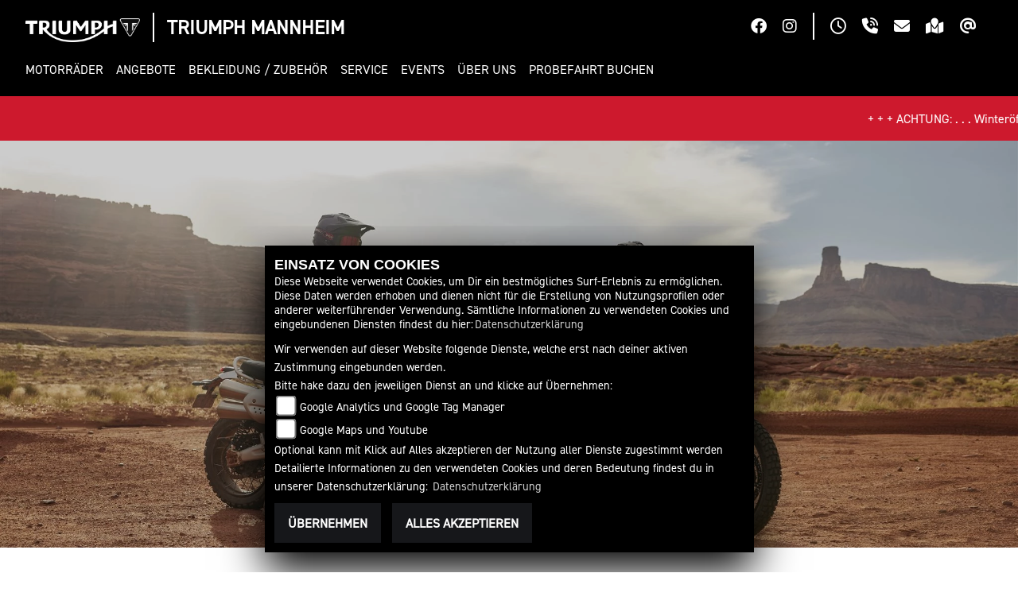

--- FILE ---
content_type: text/css; charset=utf-8
request_url: https://triumph-mannheim.de/de/Content/Triumph2023?v=4jRE3xSt5juq-DZe6QZ6gdc_XJ33XXwhaNdo272SUeU1
body_size: 63495
content:
/* Minification failed. Returning unminified contents.
(1,306): run-time error CSS1062: Expected semicolon or closing curly-brace, found '-'
(1,321): run-time error CSS1062: Expected semicolon or closing curly-brace, found '-'
(1,338): run-time error CSS1062: Expected semicolon or closing curly-brace, found '-'
(1,355): run-time error CSS1062: Expected semicolon or closing curly-brace, found '-'
(1,370): run-time error CSS1062: Expected semicolon or closing curly-brace, found '-'
(1,384): run-time error CSS1062: Expected semicolon or closing curly-brace, found '-'
(1,401): run-time error CSS1062: Expected semicolon or closing curly-brace, found '-'
(1,418): run-time error CSS1062: Expected semicolon or closing curly-brace, found '-'
(1,434): run-time error CSS1062: Expected semicolon or closing curly-brace, found '-'
(1,449): run-time error CSS1062: Expected semicolon or closing curly-brace, found '-'
(1,464): run-time error CSS1062: Expected semicolon or closing curly-brace, found '-'
(1,477): run-time error CSS1062: Expected semicolon or closing curly-brace, found '-'
(1,492): run-time error CSS1062: Expected semicolon or closing curly-brace, found '-'
(1,512): run-time error CSS1062: Expected semicolon or closing curly-brace, found '-'
(1,530): run-time error CSS1062: Expected semicolon or closing curly-brace, found '-'
(1,550): run-time error CSS1062: Expected semicolon or closing curly-brace, found '-'
(1,568): run-time error CSS1062: Expected semicolon or closing curly-brace, found '-'
(1,583): run-time error CSS1062: Expected semicolon or closing curly-brace, found '-'
(1,601): run-time error CSS1062: Expected semicolon or closing curly-brace, found '-'
(1,618): run-time error CSS1062: Expected semicolon or closing curly-brace, found '-'
(1,634): run-time error CSS1062: Expected semicolon or closing curly-brace, found '-'
(1,649): run-time error CSS1062: Expected semicolon or closing curly-brace, found '-'
(1,667): run-time error CSS1062: Expected semicolon or closing curly-brace, found '-'
(1,689): run-time error CSS1062: Expected semicolon or closing curly-brace, found '-'
(1,711): run-time error CSS1062: Expected semicolon or closing curly-brace, found '-'
(1,733): run-time error CSS1062: Expected semicolon or closing curly-brace, found '-'
(1,756): run-time error CSS1062: Expected semicolon or closing curly-brace, found '-'
(1,809): run-time error CSS1062: Expected semicolon or closing curly-brace, found '-'
 */
@charset "UTF-8";@import"https://images5.1000ps.net/fonts/base/din-2014-w01-regular/font.css?v=3";.bz-tabs .nav button,.bz-tabs .nav a{border-radius:0;}.bz-tabs .nav .nav-item:focus{border:0!important;}.bz-tabs .tab-pane .oeff-element i{opacity:.75;}.bz-tabs .tab-pane .oeff-geschlossen{opacity:.5;}:root{--blue:#007bff;--indigo:#6610f2;--purple:#6f42c1;--pink:#e83e8c;--red:#dc3545;--orange:#fd7e14;--yellow:#ffc107;--green:#28a745;--teal:#20c997;--cyan:#17a2b8;--white:#fff;--gray:#6c757d;--gray-dark:#343a40;--primary:#cd192d;--secondary:#6c757d;--success:#28a745;--info:#17a2b8;--warning:#ffc107;--danger:#dc3545;--light:#f8f9fa;--dark:#343a40;--breakpoint-xs:0;--breakpoint-sm:576px;--breakpoint-md:768px;--breakpoint-lg:992px;--breakpoint-xl:1200px;--font-family-sans-serif:"DIN 2014",Arial,sans serif;--font-family-monospace:"DIN 2014",Arial,sans serif;}*,*::before,*::after{box-sizing:border-box;}html{font-family:sans-serif;line-height:1.15;-webkit-text-size-adjust:100%;-webkit-tap-highlight-color:rgba(0,0,0,0);}article,aside,figcaption,figure,footer,header,hgroup,main,nav,section{display:block;}body{margin:0;font-family:"DIN 2014",Arial,sans serif;font-size:1rem;font-weight:400;line-height:1.5;color:#111;text-align:left;background-color:#fff;}[tabindex="-1"]:focus:not(:focus-visible){outline:0!important;}hr{box-sizing:content-box;height:0;overflow:visible;}h1,h2,h3,h4,h5,h6{margin-top:0;margin-bottom:.5rem;}p{margin-top:0;margin-bottom:1rem;}abbr[title],abbr[data-original-title]{text-decoration:underline;text-decoration:underline dotted;cursor:help;border-bottom:0;text-decoration-skip-ink:none;}address{margin-bottom:1rem;font-style:normal;line-height:inherit;}ol,ul,dl{margin-top:0;margin-bottom:1rem;}ol ol,ul ul,ol ul,ul ol{margin-bottom:0;}dt{font-weight:700;}dd{margin-bottom:.5rem;margin-left:0;}blockquote{margin:0 0 1rem;}b,strong{font-weight:bolder;}small{font-size:80%;}sub,sup{position:relative;font-size:75%;line-height:0;vertical-align:baseline;}sub{bottom:-.25em;}sup{top:-.5em;}a{color:#cd192d;text-decoration:none;background-color:transparent;}a:hover{color:#89111e;text-decoration:underline;}a:not([href]):not([class]){color:inherit;text-decoration:none;}a:not([href]):not([class]):hover{color:inherit;text-decoration:none;}pre,code,kbd,samp{font-family:"DIN 2014",Arial,sans serif;font-size:1em;}pre{margin-top:0;margin-bottom:1rem;overflow:auto;-ms-overflow-style:scrollbar;}figure{margin:0 0 1rem;}img{vertical-align:middle;border-style:none;}svg{overflow:hidden;vertical-align:middle;}table{border-collapse:collapse;}caption{padding-top:.75rem;padding-bottom:.75rem;color:#6c757d;text-align:left;caption-side:bottom;}th{text-align:inherit;text-align:-webkit-match-parent;}label{display:inline-block;margin-bottom:.5rem;}button{border-radius:0;}button:focus:not(:focus-visible){outline:0;}input,button,select,optgroup,textarea{margin:0;font-family:inherit;font-size:inherit;line-height:inherit;}button,input{overflow:visible;}button,select{text-transform:none;}[role=button]{cursor:pointer;}select{word-wrap:normal;}button,[type=button],[type=reset],[type=submit]{-webkit-appearance:button;}button:not(:disabled),[type=button]:not(:disabled),[type=reset]:not(:disabled),[type=submit]:not(:disabled){cursor:pointer;}button::-moz-focus-inner,[type=button]::-moz-focus-inner,[type=reset]::-moz-focus-inner,[type=submit]::-moz-focus-inner{padding:0;border-style:none;}input[type=radio],input[type=checkbox]{box-sizing:border-box;padding:0;}textarea{overflow:auto;resize:vertical;}fieldset{min-width:0;padding:0;margin:0;border:0;}legend{display:block;width:100%;max-width:100%;padding:0;margin-bottom:.5rem;font-size:1.5rem;line-height:inherit;color:inherit;white-space:normal;}progress{vertical-align:baseline;}[type=number]::-webkit-inner-spin-button,[type=number]::-webkit-outer-spin-button{height:auto;}[type=search]{outline-offset:-2px;-webkit-appearance:none;}[type=search]::-webkit-search-decoration{-webkit-appearance:none;}::-webkit-file-upload-button{font:inherit;-webkit-appearance:button;}output{display:inline-block;}summary{display:list-item;cursor:pointer;}template{display:none;}[hidden]{display:none!important;}h1,h2,h3,h4,h5,h6,.h1,.h2,.h3,.h4,.h5,.h6{margin-bottom:.5rem;font-weight:500;line-height:1.2;}h1,.h1{font-size:2.5rem;}h2,.h2{font-size:2rem;}h3,.h3{font-size:1.75rem;}h4,.h4{font-size:1.5rem;}h5,.h5{font-size:1.25rem;}h6,.h6{font-size:1rem;}.lead{font-size:1.25rem;font-weight:300;}.display-1{font-size:6rem;font-weight:300;line-height:1.2;}.display-2{font-size:5.5rem;font-weight:300;line-height:1.2;}.display-3{font-size:4.5rem;font-weight:300;line-height:1.2;}.display-4{font-size:3.5rem;font-weight:300;line-height:1.2;}hr{margin-top:1rem;margin-bottom:1rem;border:0;border-top:1px solid rgba(0,0,0,.1);}small,.small{font-size:.875em;font-weight:400;}mark,.mark{padding:.2em;background-color:#fcf8e3;}.list-unstyled{padding-left:0;list-style:none;}.list-inline{padding-left:0;list-style:none;}.list-inline-item{display:inline-block;}.list-inline-item:not(:last-child){margin-right:.5rem;}.initialism{font-size:90%;text-transform:uppercase;}.blockquote{margin-bottom:1rem;font-size:1.25rem;}.blockquote-footer{display:block;font-size:.875em;color:#6c757d;}.blockquote-footer::before{content:"— ";}.img-fluid{max-width:100%;height:auto;}.img-thumbnail{padding:.25rem;background-color:#fff;border:1px solid #dee2e6;border-radius:5px;max-width:100%;height:auto;}.figure{display:inline-block;}.figure-img{margin-bottom:.5rem;line-height:1;}.figure-caption{font-size:90%;color:#6c757d;}code{font-size:87.5%;color:#e83e8c;word-wrap:break-word;}a>code{color:inherit;}kbd{padding:.2rem .4rem;font-size:87.5%;color:#fff;background-color:#212529;border-radius:.2rem;}kbd kbd{padding:0;font-size:100%;font-weight:700;}pre{display:block;font-size:87.5%;color:#212529;}pre code{font-size:inherit;color:inherit;word-break:normal;}.pre-scrollable{max-height:340px;overflow-y:scroll;}.container,.container-fluid,.container-xl,.container-lg,.container-md,.container-sm{width:100%;padding-right:15px;padding-left:15px;margin-right:auto;margin-left:auto;}@media(min-width:576px){.container-sm,.container{max-width:540px;}}@media(min-width:768px){.container-md,.container-sm,.container{max-width:720px;}}@media(min-width:992px){.container-lg,.container-md,.container-sm,.container{max-width:960px;}}@media(min-width:1200px){.container-xl,.container-lg,.container-md,.container-sm,.container{max-width:1140px;}}.row{display:flex;flex-wrap:wrap;margin-right:-15px;margin-left:-15px;}.no-gutters{margin-right:0;margin-left:0;}.no-gutters>.col,.no-gutters>[class*=col-]{padding-right:0;padding-left:0;}.col-xl,.col-xl-auto,.col-xl-12,.col-xl-11,.col-xl-10,.col-xl-9,.col-xl-8,.col-xl-7,.col-xl-6,.col-xl-5,.col-xl-4,.col-xl-3,.col-xl-2,.col-xl-1,.col-lg,.col-lg-auto,.col-lg-12,.col-lg-11,.col-lg-10,.col-lg-9,.col-lg-8,.col-lg-7,.col-lg-6,.col-lg-5,.col-lg-4,.col-lg-3,.col-lg-2,.col-lg-1,.col-md,.col-md-auto,.col-md-12,.col-md-11,.col-md-10,.col-md-9,.col-md-8,.col-md-7,.col-md-6,.col-md-5,.col-md-4,.col-md-3,.col-md-2,.col-md-1,.col-sm,.col-sm-auto,.col-sm-12,.col-sm-11,.col-sm-10,.col-sm-9,.col-sm-8,.col-sm-7,.col-sm-6,.col-sm-5,.col-sm-4,.col-sm-3,.col-sm-2,.col-sm-1,.col,.col-auto,.col-12,.col-11,.col-10,.col-9,.col-8,.col-7,.col-6,.col-5,.col-4,.col-3,.col-2,.col-1{position:relative;width:100%;padding-right:15px;padding-left:15px;}.col{flex-basis:0;flex-grow:1;max-width:100%;}.row-cols-1>*{flex:0 0 100%;max-width:100%;}.row-cols-2>*{flex:0 0 50%;max-width:50%;}.row-cols-3>*{flex:0 0 33.3333333333%;max-width:33.3333333333%;}.row-cols-4>*{flex:0 0 25%;max-width:25%;}.row-cols-5>*{flex:0 0 20%;max-width:20%;}.row-cols-6>*{flex:0 0 16.6666666667%;max-width:16.6666666667%;}.col-auto{flex:0 0 auto;width:auto;max-width:100%;}.col-1{flex:0 0 8.33333333%;max-width:8.33333333%;}.col-2{flex:0 0 16.66666667%;max-width:16.66666667%;}.col-3{flex:0 0 25%;max-width:25%;}.col-4{flex:0 0 33.33333333%;max-width:33.33333333%;}.col-5{flex:0 0 41.66666667%;max-width:41.66666667%;}.col-6{flex:0 0 50%;max-width:50%;}.col-7{flex:0 0 58.33333333%;max-width:58.33333333%;}.col-8{flex:0 0 66.66666667%;max-width:66.66666667%;}.col-9{flex:0 0 75%;max-width:75%;}.col-10{flex:0 0 83.33333333%;max-width:83.33333333%;}.col-11{flex:0 0 91.66666667%;max-width:91.66666667%;}.col-12{flex:0 0 100%;max-width:100%;}.order-first{order:-1;}.order-last{order:13;}.order-0{order:0;}.order-1{order:1;}.order-2{order:2;}.order-3{order:3;}.order-4{order:4;}.order-5{order:5;}.order-6{order:6;}.order-7{order:7;}.order-8{order:8;}.order-9{order:9;}.order-10{order:10;}.order-11{order:11;}.order-12{order:12;}.offset-1{margin-left:8.33333333%;}.offset-2{margin-left:16.66666667%;}.offset-3{margin-left:25%;}.offset-4{margin-left:33.33333333%;}.offset-5{margin-left:41.66666667%;}.offset-6{margin-left:50%;}.offset-7{margin-left:58.33333333%;}.offset-8{margin-left:66.66666667%;}.offset-9{margin-left:75%;}.offset-10{margin-left:83.33333333%;}.offset-11{margin-left:91.66666667%;}@media(min-width:576px){.col-sm{flex-basis:0;flex-grow:1;max-width:100%;}.row-cols-sm-1>*{flex:0 0 100%;max-width:100%;}.row-cols-sm-2>*{flex:0 0 50%;max-width:50%;}.row-cols-sm-3>*{flex:0 0 33.3333333333%;max-width:33.3333333333%;}.row-cols-sm-4>*{flex:0 0 25%;max-width:25%;}.row-cols-sm-5>*{flex:0 0 20%;max-width:20%;}.row-cols-sm-6>*{flex:0 0 16.6666666667%;max-width:16.6666666667%;}.col-sm-auto{flex:0 0 auto;width:auto;max-width:100%;}.col-sm-1{flex:0 0 8.33333333%;max-width:8.33333333%;}.col-sm-2{flex:0 0 16.66666667%;max-width:16.66666667%;}.col-sm-3{flex:0 0 25%;max-width:25%;}.col-sm-4{flex:0 0 33.33333333%;max-width:33.33333333%;}.col-sm-5{flex:0 0 41.66666667%;max-width:41.66666667%;}.col-sm-6{flex:0 0 50%;max-width:50%;}.col-sm-7{flex:0 0 58.33333333%;max-width:58.33333333%;}.col-sm-8{flex:0 0 66.66666667%;max-width:66.66666667%;}.col-sm-9{flex:0 0 75%;max-width:75%;}.col-sm-10{flex:0 0 83.33333333%;max-width:83.33333333%;}.col-sm-11{flex:0 0 91.66666667%;max-width:91.66666667%;}.col-sm-12{flex:0 0 100%;max-width:100%;}.order-sm-first{order:-1;}.order-sm-last{order:13;}.order-sm-0{order:0;}.order-sm-1{order:1;}.order-sm-2{order:2;}.order-sm-3{order:3;}.order-sm-4{order:4;}.order-sm-5{order:5;}.order-sm-6{order:6;}.order-sm-7{order:7;}.order-sm-8{order:8;}.order-sm-9{order:9;}.order-sm-10{order:10;}.order-sm-11{order:11;}.order-sm-12{order:12;}.offset-sm-0{margin-left:0;}.offset-sm-1{margin-left:8.33333333%;}.offset-sm-2{margin-left:16.66666667%;}.offset-sm-3{margin-left:25%;}.offset-sm-4{margin-left:33.33333333%;}.offset-sm-5{margin-left:41.66666667%;}.offset-sm-6{margin-left:50%;}.offset-sm-7{margin-left:58.33333333%;}.offset-sm-8{margin-left:66.66666667%;}.offset-sm-9{margin-left:75%;}.offset-sm-10{margin-left:83.33333333%;}.offset-sm-11{margin-left:91.66666667%;}}@media(min-width:768px){.col-md{flex-basis:0;flex-grow:1;max-width:100%;}.row-cols-md-1>*{flex:0 0 100%;max-width:100%;}.row-cols-md-2>*{flex:0 0 50%;max-width:50%;}.row-cols-md-3>*{flex:0 0 33.3333333333%;max-width:33.3333333333%;}.row-cols-md-4>*{flex:0 0 25%;max-width:25%;}.row-cols-md-5>*{flex:0 0 20%;max-width:20%;}.row-cols-md-6>*{flex:0 0 16.6666666667%;max-width:16.6666666667%;}.col-md-auto{flex:0 0 auto;width:auto;max-width:100%;}.col-md-1{flex:0 0 8.33333333%;max-width:8.33333333%;}.col-md-2{flex:0 0 16.66666667%;max-width:16.66666667%;}.col-md-3{flex:0 0 25%;max-width:25%;}.col-md-4{flex:0 0 33.33333333%;max-width:33.33333333%;}.col-md-5{flex:0 0 41.66666667%;max-width:41.66666667%;}.col-md-6{flex:0 0 50%;max-width:50%;}.col-md-7{flex:0 0 58.33333333%;max-width:58.33333333%;}.col-md-8{flex:0 0 66.66666667%;max-width:66.66666667%;}.col-md-9{flex:0 0 75%;max-width:75%;}.col-md-10{flex:0 0 83.33333333%;max-width:83.33333333%;}.col-md-11{flex:0 0 91.66666667%;max-width:91.66666667%;}.col-md-12{flex:0 0 100%;max-width:100%;}.order-md-first{order:-1;}.order-md-last{order:13;}.order-md-0{order:0;}.order-md-1{order:1;}.order-md-2{order:2;}.order-md-3{order:3;}.order-md-4{order:4;}.order-md-5{order:5;}.order-md-6{order:6;}.order-md-7{order:7;}.order-md-8{order:8;}.order-md-9{order:9;}.order-md-10{order:10;}.order-md-11{order:11;}.order-md-12{order:12;}.offset-md-0{margin-left:0;}.offset-md-1{margin-left:8.33333333%;}.offset-md-2{margin-left:16.66666667%;}.offset-md-3{margin-left:25%;}.offset-md-4{margin-left:33.33333333%;}.offset-md-5{margin-left:41.66666667%;}.offset-md-6{margin-left:50%;}.offset-md-7{margin-left:58.33333333%;}.offset-md-8{margin-left:66.66666667%;}.offset-md-9{margin-left:75%;}.offset-md-10{margin-left:83.33333333%;}.offset-md-11{margin-left:91.66666667%;}}@media(min-width:992px){.col-lg{flex-basis:0;flex-grow:1;max-width:100%;}.row-cols-lg-1>*{flex:0 0 100%;max-width:100%;}.row-cols-lg-2>*{flex:0 0 50%;max-width:50%;}.row-cols-lg-3>*{flex:0 0 33.3333333333%;max-width:33.3333333333%;}.row-cols-lg-4>*{flex:0 0 25%;max-width:25%;}.row-cols-lg-5>*{flex:0 0 20%;max-width:20%;}.row-cols-lg-6>*{flex:0 0 16.6666666667%;max-width:16.6666666667%;}.col-lg-auto{flex:0 0 auto;width:auto;max-width:100%;}.col-lg-1{flex:0 0 8.33333333%;max-width:8.33333333%;}.col-lg-2{flex:0 0 16.66666667%;max-width:16.66666667%;}.col-lg-3{flex:0 0 25%;max-width:25%;}.col-lg-4{flex:0 0 33.33333333%;max-width:33.33333333%;}.col-lg-5{flex:0 0 41.66666667%;max-width:41.66666667%;}.col-lg-6{flex:0 0 50%;max-width:50%;}.col-lg-7{flex:0 0 58.33333333%;max-width:58.33333333%;}.col-lg-8{flex:0 0 66.66666667%;max-width:66.66666667%;}.col-lg-9{flex:0 0 75%;max-width:75%;}.col-lg-10{flex:0 0 83.33333333%;max-width:83.33333333%;}.col-lg-11{flex:0 0 91.66666667%;max-width:91.66666667%;}.col-lg-12{flex:0 0 100%;max-width:100%;}.order-lg-first{order:-1;}.order-lg-last{order:13;}.order-lg-0{order:0;}.order-lg-1{order:1;}.order-lg-2{order:2;}.order-lg-3{order:3;}.order-lg-4{order:4;}.order-lg-5{order:5;}.order-lg-6{order:6;}.order-lg-7{order:7;}.order-lg-8{order:8;}.order-lg-9{order:9;}.order-lg-10{order:10;}.order-lg-11{order:11;}.order-lg-12{order:12;}.offset-lg-0{margin-left:0;}.offset-lg-1{margin-left:8.33333333%;}.offset-lg-2{margin-left:16.66666667%;}.offset-lg-3{margin-left:25%;}.offset-lg-4{margin-left:33.33333333%;}.offset-lg-5{margin-left:41.66666667%;}.offset-lg-6{margin-left:50%;}.offset-lg-7{margin-left:58.33333333%;}.offset-lg-8{margin-left:66.66666667%;}.offset-lg-9{margin-left:75%;}.offset-lg-10{margin-left:83.33333333%;}.offset-lg-11{margin-left:91.66666667%;}}@media(min-width:1200px){.col-xl{flex-basis:0;flex-grow:1;max-width:100%;}.row-cols-xl-1>*{flex:0 0 100%;max-width:100%;}.row-cols-xl-2>*{flex:0 0 50%;max-width:50%;}.row-cols-xl-3>*{flex:0 0 33.3333333333%;max-width:33.3333333333%;}.row-cols-xl-4>*{flex:0 0 25%;max-width:25%;}.row-cols-xl-5>*{flex:0 0 20%;max-width:20%;}.row-cols-xl-6>*{flex:0 0 16.6666666667%;max-width:16.6666666667%;}.col-xl-auto{flex:0 0 auto;width:auto;max-width:100%;}.col-xl-1{flex:0 0 8.33333333%;max-width:8.33333333%;}.col-xl-2{flex:0 0 16.66666667%;max-width:16.66666667%;}.col-xl-3{flex:0 0 25%;max-width:25%;}.col-xl-4{flex:0 0 33.33333333%;max-width:33.33333333%;}.col-xl-5{flex:0 0 41.66666667%;max-width:41.66666667%;}.col-xl-6{flex:0 0 50%;max-width:50%;}.col-xl-7{flex:0 0 58.33333333%;max-width:58.33333333%;}.col-xl-8{flex:0 0 66.66666667%;max-width:66.66666667%;}.col-xl-9{flex:0 0 75%;max-width:75%;}.col-xl-10{flex:0 0 83.33333333%;max-width:83.33333333%;}.col-xl-11{flex:0 0 91.66666667%;max-width:91.66666667%;}.col-xl-12{flex:0 0 100%;max-width:100%;}.order-xl-first{order:-1;}.order-xl-last{order:13;}.order-xl-0{order:0;}.order-xl-1{order:1;}.order-xl-2{order:2;}.order-xl-3{order:3;}.order-xl-4{order:4;}.order-xl-5{order:5;}.order-xl-6{order:6;}.order-xl-7{order:7;}.order-xl-8{order:8;}.order-xl-9{order:9;}.order-xl-10{order:10;}.order-xl-11{order:11;}.order-xl-12{order:12;}.offset-xl-0{margin-left:0;}.offset-xl-1{margin-left:8.33333333%;}.offset-xl-2{margin-left:16.66666667%;}.offset-xl-3{margin-left:25%;}.offset-xl-4{margin-left:33.33333333%;}.offset-xl-5{margin-left:41.66666667%;}.offset-xl-6{margin-left:50%;}.offset-xl-7{margin-left:58.33333333%;}.offset-xl-8{margin-left:66.66666667%;}.offset-xl-9{margin-left:75%;}.offset-xl-10{margin-left:83.33333333%;}.offset-xl-11{margin-left:91.66666667%;}}.table{width:100%;margin-bottom:1rem;color:#111;}.table th,.table td{padding:.75rem;vertical-align:top;border-top:1px solid #dee2e6;}.table thead th{vertical-align:bottom;border-bottom:2px solid #dee2e6;}.table tbody+tbody{border-top:2px solid #dee2e6;}.table-sm th,.table-sm td{padding:.3rem;}.table-bordered{border:1px solid #dee2e6;}.table-bordered th,.table-bordered td{border:1px solid #dee2e6;}.table-bordered thead th,.table-bordered thead td{border-bottom-width:2px;}.table-borderless th,.table-borderless td,.table-borderless thead th,.table-borderless tbody+tbody{border:0;}.table-striped tbody tr:nth-of-type(odd){background-color:rgba(0,0,0,.05);}.table-hover tbody tr:hover{color:#111;background-color:rgba(0,0,0,.075);}.table-primary,.table-primary>th,.table-primary>td{background-color:#f1bfc4;}.table-primary th,.table-primary td,.table-primary thead th,.table-primary tbody+tbody{border-color:#e58792;}.table-hover .table-primary:hover{background-color:#ecaab1;}.table-hover .table-primary:hover>td,.table-hover .table-primary:hover>th{background-color:#ecaab1;}.table-secondary,.table-secondary>th,.table-secondary>td{background-color:#d6d8db;}.table-secondary th,.table-secondary td,.table-secondary thead th,.table-secondary tbody+tbody{border-color:#b3b7bb;}.table-hover .table-secondary:hover{background-color:#c8cccf;}.table-hover .table-secondary:hover>td,.table-hover .table-secondary:hover>th{background-color:#c8cccf;}.table-success,.table-success>th,.table-success>td{background-color:#c3e6cb;}.table-success th,.table-success td,.table-success thead th,.table-success tbody+tbody{border-color:#8fd19e;}.table-hover .table-success:hover{background-color:#b1dfbb;}.table-hover .table-success:hover>td,.table-hover .table-success:hover>th{background-color:#b1dfbb;}.table-info,.table-info>th,.table-info>td{background-color:#bee5eb;}.table-info th,.table-info td,.table-info thead th,.table-info tbody+tbody{border-color:#86cfda;}.table-hover .table-info:hover{background-color:#abdde5;}.table-hover .table-info:hover>td,.table-hover .table-info:hover>th{background-color:#abdde5;}.table-warning,.table-warning>th,.table-warning>td{background-color:#ffeeba;}.table-warning th,.table-warning td,.table-warning thead th,.table-warning tbody+tbody{border-color:#ffdf7e;}.table-hover .table-warning:hover{background-color:#ffe7a0;}.table-hover .table-warning:hover>td,.table-hover .table-warning:hover>th{background-color:#ffe7a0;}.table-danger,.table-danger>th,.table-danger>td{background-color:#f5c6cb;}.table-danger th,.table-danger td,.table-danger thead th,.table-danger tbody+tbody{border-color:#ed969e;}.table-hover .table-danger:hover{background-color:#f1b1b7;}.table-hover .table-danger:hover>td,.table-hover .table-danger:hover>th{background-color:#f1b1b7;}.table-light,.table-light>th,.table-light>td{background-color:#fdfdfe;}.table-light th,.table-light td,.table-light thead th,.table-light tbody+tbody{border-color:#fbfcfc;}.table-hover .table-light:hover{background-color:#eef1f3;}.table-hover .table-light:hover>td,.table-hover .table-light:hover>th{background-color:#eef1f3;}.table-dark,.table-dark>th,.table-dark>td{background-color:#c6c8ca;}.table-dark th,.table-dark td,.table-dark thead th,.table-dark tbody+tbody{border-color:#95999c;}.table-hover .table-dark:hover{background-color:#b9bbbd;}.table-hover .table-dark:hover>td,.table-hover .table-dark:hover>th{background-color:#b9bbbd;}.table-active,.table-active>th,.table-active>td{background-color:rgba(0,0,0,.075);}.table-hover .table-active:hover{background-color:rgba(0,0,0,.075);}.table-hover .table-active:hover>td,.table-hover .table-active:hover>th{background-color:rgba(0,0,0,.075);}.table .thead-dark th{color:#fff;background-color:#343a40;border-color:#454d55;}.table .thead-light th{color:#495057;background-color:#e9ecef;border-color:#dee2e6;}.table-dark{color:#fff;background-color:#343a40;}.table-dark th,.table-dark td,.table-dark thead th{border-color:#454d55;}.table-dark.table-bordered{border:0;}.table-dark.table-striped tbody tr:nth-of-type(odd){background-color:rgba(255,255,255,.05);}.table-dark.table-hover tbody tr:hover{color:#fff;background-color:rgba(255,255,255,.075);}@media(max-width:575.98px){.table-responsive-sm{display:block;width:100%;overflow-x:auto;-webkit-overflow-scrolling:touch;}.table-responsive-sm>.table-bordered{border:0;}}@media(max-width:767.98px){.table-responsive-md{display:block;width:100%;overflow-x:auto;-webkit-overflow-scrolling:touch;}.table-responsive-md>.table-bordered{border:0;}}@media(max-width:991.98px){.table-responsive-lg{display:block;width:100%;overflow-x:auto;-webkit-overflow-scrolling:touch;}.table-responsive-lg>.table-bordered{border:0;}}@media(max-width:1199.98px){.table-responsive-xl{display:block;width:100%;overflow-x:auto;-webkit-overflow-scrolling:touch;}.table-responsive-xl>.table-bordered{border:0;}}.table-responsive{display:block;width:100%;overflow-x:auto;-webkit-overflow-scrolling:touch;}.table-responsive>.table-bordered{border:0;}.form-control{display:block;width:100%;height:calc(1.5em + .75rem + 2px);padding:.375rem .75rem;font-size:1rem;font-weight:400;line-height:1.5;color:#495057;background-color:#fff;background-clip:padding-box;border:1px solid #ced4da;border-radius:5px;transition:border-color .15s ease-in-out,box-shadow .15s ease-in-out;}@media(prefers-reduced-motion:reduce){.form-control{transition:none;}}.form-control::-ms-expand{background-color:transparent;border:0;}.form-control:focus{color:#495057;background-color:#fff;border-color:#ee7784;outline:0;box-shadow:0 0 0 .2rem rgba(205,25,45,.25);}.form-control::placeholder{color:#6c757d;opacity:1;}.form-control:disabled,.form-control[readonly]{background-color:#e9ecef;opacity:1;}input[type=date].form-control,input[type=time].form-control,input[type=datetime-local].form-control,input[type=month].form-control{appearance:none;}select.form-control:-moz-focusring{color:transparent;text-shadow:0 0 0 #495057;}select.form-control:focus::-ms-value{color:#495057;background-color:#fff;}.form-control-file,.form-control-range{display:block;width:100%;}.col-form-label{padding-top:calc(.375rem + 1px);padding-bottom:calc(.375rem + 1px);margin-bottom:0;font-size:inherit;line-height:1.5;}.col-form-label-lg{padding-top:calc(.5rem + 1px);padding-bottom:calc(.5rem + 1px);font-size:1.25rem;line-height:1.5;}.col-form-label-sm{padding-top:calc(.25rem + 1px);padding-bottom:calc(.25rem + 1px);font-size:.875rem;line-height:1.5;}.form-control-plaintext{display:block;width:100%;padding:.375rem 0;margin-bottom:0;font-size:1rem;line-height:1.5;color:#111;background-color:transparent;border:solid transparent;border-width:1px 0;}.form-control-plaintext.form-control-sm,.form-control-plaintext.form-control-lg{padding-right:0;padding-left:0;}.form-control-sm{height:calc(1.5em + .5rem + 2px);padding:.25rem .5rem;font-size:.875rem;line-height:1.5;border-radius:.2rem;}.form-control-lg{height:calc(1.5em + 1rem + 2px);padding:.5rem 1rem;font-size:1.25rem;line-height:1.5;border-radius:.3rem;}select.form-control[size],select.form-control[multiple]{height:auto;}textarea.form-control{height:auto;}.form-group{margin-bottom:1rem;}.form-text{display:block;margin-top:.25rem;}.form-row{display:flex;flex-wrap:wrap;margin-right:-5px;margin-left:-5px;}.form-row>.col,.form-row>[class*=col-]{padding-right:5px;padding-left:5px;}.form-check{position:relative;display:block;padding-left:1.25rem;}.form-check-input{position:absolute;margin-top:.3rem;margin-left:-1.25rem;}.form-check-input[disabled]~.form-check-label,.form-check-input:disabled~.form-check-label{color:#6c757d;}.form-check-label{margin-bottom:0;}.form-check-inline{display:inline-flex;align-items:center;padding-left:0;margin-right:.75rem;}.form-check-inline .form-check-input{position:static;margin-top:0;margin-right:.3125rem;margin-left:0;}.valid-feedback{display:none;width:100%;margin-top:.25rem;font-size:.875em;color:#28a745;}.valid-tooltip{position:absolute;top:100%;left:0;z-index:5;display:none;max-width:100%;padding:.25rem .5rem;margin-top:.1rem;font-size:.875rem;line-height:1.5;color:#fff;background-color:rgba(40,167,69,.9);border-radius:5px;}.form-row>.col>.valid-tooltip,.form-row>[class*=col-]>.valid-tooltip{left:5px;}.was-validated :valid~.valid-feedback,.was-validated :valid~.valid-tooltip,.is-valid~.valid-feedback,.is-valid~.valid-tooltip{display:block;}.was-validated .form-control:valid,.form-control.is-valid{border-color:#28a745;padding-right:calc(1.5em + .75rem)!important;background-image:url("data:image/svg+xml,%3csvg xmlns='http://www.w3.org/2000/svg' width='8' height='8' viewBox='0 0 8 8'%3e%3cpath fill='%2328a745' d='M2.3 6.73L.6 4.53c-.4-1.04.46-1.4 1.1-.8l1.1 1.4 3.4-3.8c.6-.63 1.6-.27 1.2.7l-4 4.6c-.43.5-.8.4-1.1.1z'/%3e%3c/svg%3e");background-repeat:no-repeat;background-position:right calc(.375em + .1875rem) center;background-size:calc(.75em + .375rem) calc(.75em + .375rem);}.was-validated .form-control:valid:focus,.form-control.is-valid:focus{border-color:#28a745;box-shadow:0 0 0 .2rem rgba(40,167,69,.25);}.was-validated select.form-control:valid,select.form-control.is-valid{padding-right:3rem!important;background-position:right 1.5rem center;}.was-validated textarea.form-control:valid,textarea.form-control.is-valid{padding-right:calc(1.5em + .75rem);background-position:top calc(.375em + .1875rem) right calc(.375em + .1875rem);}.was-validated .custom-select:valid,.custom-select.is-valid{border-color:#28a745;padding-right:calc(.75em + 2.3125rem)!important;background:url("data:image/svg+xml,%3csvg xmlns='http://www.w3.org/2000/svg' width='4' height='5' viewBox='0 0 4 5'%3e%3cpath fill='%23343a40' d='M2 0L0 2h4zm0 5L0 3h4z'/%3e%3c/svg%3e") right .75rem center/8px 10px no-repeat,#fff url("data:image/svg+xml,%3csvg xmlns='http://www.w3.org/2000/svg' width='8' height='8' viewBox='0 0 8 8'%3e%3cpath fill='%2328a745' d='M2.3 6.73L.6 4.53c-.4-1.04.46-1.4 1.1-.8l1.1 1.4 3.4-3.8c.6-.63 1.6-.27 1.2.7l-4 4.6c-.43.5-.8.4-1.1.1z'/%3e%3c/svg%3e") center right 1.75rem/calc(.75em + .375rem) calc(.75em + .375rem) no-repeat;}.was-validated .custom-select:valid:focus,.custom-select.is-valid:focus{border-color:#28a745;box-shadow:0 0 0 .2rem rgba(40,167,69,.25);}.was-validated .form-check-input:valid~.form-check-label,.form-check-input.is-valid~.form-check-label{color:#28a745;}.was-validated .form-check-input:valid~.valid-feedback,.was-validated .form-check-input:valid~.valid-tooltip,.form-check-input.is-valid~.valid-feedback,.form-check-input.is-valid~.valid-tooltip{display:block;}.was-validated .custom-control-input:valid~.custom-control-label,.custom-control-input.is-valid~.custom-control-label{color:#28a745;}.was-validated .custom-control-input:valid~.custom-control-label::before,.custom-control-input.is-valid~.custom-control-label::before{border-color:#28a745;}.was-validated .custom-control-input:valid:checked~.custom-control-label::before,.custom-control-input.is-valid:checked~.custom-control-label::before{border-color:#34ce57;background-color:#34ce57;}.was-validated .custom-control-input:valid:focus~.custom-control-label::before,.custom-control-input.is-valid:focus~.custom-control-label::before{box-shadow:0 0 0 .2rem rgba(40,167,69,.25);}.was-validated .custom-control-input:valid:focus:not(:checked)~.custom-control-label::before,.custom-control-input.is-valid:focus:not(:checked)~.custom-control-label::before{border-color:#28a745;}.was-validated .custom-file-input:valid~.custom-file-label,.custom-file-input.is-valid~.custom-file-label{border-color:#28a745;}.was-validated .custom-file-input:valid:focus~.custom-file-label,.custom-file-input.is-valid:focus~.custom-file-label{border-color:#28a745;box-shadow:0 0 0 .2rem rgba(40,167,69,.25);}.invalid-feedback{display:none;width:100%;margin-top:.25rem;font-size:.875em;color:#dc3545;}.invalid-tooltip{position:absolute;top:100%;left:0;z-index:5;display:none;max-width:100%;padding:.25rem .5rem;margin-top:.1rem;font-size:.875rem;line-height:1.5;color:#fff;background-color:rgba(220,53,69,.9);border-radius:5px;}.form-row>.col>.invalid-tooltip,.form-row>[class*=col-]>.invalid-tooltip{left:5px;}.was-validated :invalid~.invalid-feedback,.was-validated :invalid~.invalid-tooltip,.is-invalid~.invalid-feedback,.is-invalid~.invalid-tooltip{display:block;}.was-validated .form-control:invalid,.form-control.is-invalid{border-color:#dc3545;padding-right:calc(1.5em + .75rem)!important;background-image:url("data:image/svg+xml,%3csvg xmlns='http://www.w3.org/2000/svg' width='12' height='12' fill='none' stroke='%23dc3545' viewBox='0 0 12 12'%3e%3ccircle cx='6' cy='6' r='4.5'/%3e%3cpath stroke-linejoin='round' d='M5.8 3.6h.4L6 6.5z'/%3e%3ccircle cx='6' cy='8.2' r='.6' fill='%23dc3545' stroke='none'/%3e%3c/svg%3e");background-repeat:no-repeat;background-position:right calc(.375em + .1875rem) center;background-size:calc(.75em + .375rem) calc(.75em + .375rem);}.was-validated .form-control:invalid:focus,.form-control.is-invalid:focus{border-color:#dc3545;box-shadow:0 0 0 .2rem rgba(220,53,69,.25);}.was-validated select.form-control:invalid,select.form-control.is-invalid{padding-right:3rem!important;background-position:right 1.5rem center;}.was-validated textarea.form-control:invalid,textarea.form-control.is-invalid{padding-right:calc(1.5em + .75rem);background-position:top calc(.375em + .1875rem) right calc(.375em + .1875rem);}.was-validated .custom-select:invalid,.custom-select.is-invalid{border-color:#dc3545;padding-right:calc(.75em + 2.3125rem)!important;background:url("data:image/svg+xml,%3csvg xmlns='http://www.w3.org/2000/svg' width='4' height='5' viewBox='0 0 4 5'%3e%3cpath fill='%23343a40' d='M2 0L0 2h4zm0 5L0 3h4z'/%3e%3c/svg%3e") right .75rem center/8px 10px no-repeat,#fff url("data:image/svg+xml,%3csvg xmlns='http://www.w3.org/2000/svg' width='12' height='12' fill='none' stroke='%23dc3545' viewBox='0 0 12 12'%3e%3ccircle cx='6' cy='6' r='4.5'/%3e%3cpath stroke-linejoin='round' d='M5.8 3.6h.4L6 6.5z'/%3e%3ccircle cx='6' cy='8.2' r='.6' fill='%23dc3545' stroke='none'/%3e%3c/svg%3e") center right 1.75rem/calc(.75em + .375rem) calc(.75em + .375rem) no-repeat;}.was-validated .custom-select:invalid:focus,.custom-select.is-invalid:focus{border-color:#dc3545;box-shadow:0 0 0 .2rem rgba(220,53,69,.25);}.was-validated .form-check-input:invalid~.form-check-label,.form-check-input.is-invalid~.form-check-label{color:#dc3545;}.was-validated .form-check-input:invalid~.invalid-feedback,.was-validated .form-check-input:invalid~.invalid-tooltip,.form-check-input.is-invalid~.invalid-feedback,.form-check-input.is-invalid~.invalid-tooltip{display:block;}.was-validated .custom-control-input:invalid~.custom-control-label,.custom-control-input.is-invalid~.custom-control-label{color:#dc3545;}.was-validated .custom-control-input:invalid~.custom-control-label::before,.custom-control-input.is-invalid~.custom-control-label::before{border-color:#dc3545;}.was-validated .custom-control-input:invalid:checked~.custom-control-label::before,.custom-control-input.is-invalid:checked~.custom-control-label::before{border-color:#e4606d;background-color:#e4606d;}.was-validated .custom-control-input:invalid:focus~.custom-control-label::before,.custom-control-input.is-invalid:focus~.custom-control-label::before{box-shadow:0 0 0 .2rem rgba(220,53,69,.25);}.was-validated .custom-control-input:invalid:focus:not(:checked)~.custom-control-label::before,.custom-control-input.is-invalid:focus:not(:checked)~.custom-control-label::before{border-color:#dc3545;}.was-validated .custom-file-input:invalid~.custom-file-label,.custom-file-input.is-invalid~.custom-file-label{border-color:#dc3545;}.was-validated .custom-file-input:invalid:focus~.custom-file-label,.custom-file-input.is-invalid:focus~.custom-file-label{border-color:#dc3545;box-shadow:0 0 0 .2rem rgba(220,53,69,.25);}.form-inline{display:flex;flex-flow:row wrap;align-items:center;}.form-inline .form-check{width:100%;}@media(min-width:576px){.form-inline label{display:flex;align-items:center;justify-content:center;margin-bottom:0;}.form-inline .form-group{display:flex;flex:0 0 auto;flex-flow:row wrap;align-items:center;margin-bottom:0;}.form-inline .form-control{display:inline-block;width:auto;vertical-align:middle;}.form-inline .form-control-plaintext{display:inline-block;}.form-inline .input-group,.form-inline .custom-select{width:auto;}.form-inline .form-check{display:flex;align-items:center;justify-content:center;width:auto;padding-left:0;}.form-inline .form-check-input{position:relative;flex-shrink:0;margin-top:0;margin-right:.25rem;margin-left:0;}.form-inline .custom-control{align-items:center;justify-content:center;}.form-inline .custom-control-label{margin-bottom:0;}}.btn{display:inline-block;font-weight:400;color:#111;text-align:center;vertical-align:middle;user-select:none;background-color:transparent;border:1px solid transparent;padding:.375rem .75rem;font-size:1rem;line-height:1.5;border-radius:5px;transition:color .15s ease-in-out,background-color .15s ease-in-out,border-color .15s ease-in-out,box-shadow .15s ease-in-out;}@media(prefers-reduced-motion:reduce){.btn{transition:none;}}.btn:hover{color:#111;text-decoration:none;}.btn:focus,.btn.focus{outline:0;box-shadow:0 0 0 .2rem rgba(205,25,45,.25);}.btn.disabled,.btn:disabled{opacity:.65;}.btn:not(:disabled):not(.disabled){cursor:pointer;}a.btn.disabled,fieldset:disabled a.btn{pointer-events:none;}.btn-primary{color:#fff;background-color:#cd192d;border-color:#cd192d;}.btn-primary:hover{color:#fff;background-color:#ab1526;border-color:#a01323;}.btn-primary:focus,.btn-primary.focus{color:#fff;background-color:#ab1526;border-color:#a01323;box-shadow:0 0 0 .2rem rgba(212.5,59.5,76.5,.5);}.btn-primary.disabled,.btn-primary:disabled{color:#fff;background-color:#cd192d;border-color:#cd192d;}.btn-primary:not(:disabled):not(.disabled):active,.btn-primary:not(:disabled):not(.disabled).active,.show>.btn-primary.dropdown-toggle{color:#fff;background-color:#a01323;border-color:#941221;}.btn-primary:not(:disabled):not(.disabled):active:focus,.btn-primary:not(:disabled):not(.disabled).active:focus,.show>.btn-primary.dropdown-toggle:focus{box-shadow:0 0 0 .2rem rgba(212.5,59.5,76.5,.5);}.btn-secondary{color:#fff;background-color:#6c757d;border-color:#6c757d;}.btn-secondary:hover{color:#fff;background-color:#5a6268;border-color:#545b62;}.btn-secondary:focus,.btn-secondary.focus{color:#fff;background-color:#5a6268;border-color:#545b62;box-shadow:0 0 0 .2rem rgba(130.05,137.7,144.5,.5);}.btn-secondary.disabled,.btn-secondary:disabled{color:#fff;background-color:#6c757d;border-color:#6c757d;}.btn-secondary:not(:disabled):not(.disabled):active,.btn-secondary:not(:disabled):not(.disabled).active,.show>.btn-secondary.dropdown-toggle{color:#fff;background-color:#545b62;border-color:#4e555b;}.btn-secondary:not(:disabled):not(.disabled):active:focus,.btn-secondary:not(:disabled):not(.disabled).active:focus,.show>.btn-secondary.dropdown-toggle:focus{box-shadow:0 0 0 .2rem rgba(130.05,137.7,144.5,.5);}.btn-success{color:#fff;background-color:#28a745;border-color:#28a745;}.btn-success:hover{color:#fff;background-color:#218838;border-color:#1e7e34;}.btn-success:focus,.btn-success.focus{color:#fff;background-color:#218838;border-color:#1e7e34;box-shadow:0 0 0 .2rem rgba(72.25,180.2,96.9,.5);}.btn-success.disabled,.btn-success:disabled{color:#fff;background-color:#28a745;border-color:#28a745;}.btn-success:not(:disabled):not(.disabled):active,.btn-success:not(:disabled):not(.disabled).active,.show>.btn-success.dropdown-toggle{color:#fff;background-color:#1e7e34;border-color:#1c7430;}.btn-success:not(:disabled):not(.disabled):active:focus,.btn-success:not(:disabled):not(.disabled).active:focus,.show>.btn-success.dropdown-toggle:focus{box-shadow:0 0 0 .2rem rgba(72.25,180.2,96.9,.5);}.btn-info{color:#fff;background-color:#17a2b8;border-color:#17a2b8;}.btn-info:hover{color:#fff;background-color:#138496;border-color:#117a8b;}.btn-info:focus,.btn-info.focus{color:#fff;background-color:#138496;border-color:#117a8b;box-shadow:0 0 0 .2rem rgba(57.8,175.95,194.65,.5);}.btn-info.disabled,.btn-info:disabled{color:#fff;background-color:#17a2b8;border-color:#17a2b8;}.btn-info:not(:disabled):not(.disabled):active,.btn-info:not(:disabled):not(.disabled).active,.show>.btn-info.dropdown-toggle{color:#fff;background-color:#117a8b;border-color:#10707f;}.btn-info:not(:disabled):not(.disabled):active:focus,.btn-info:not(:disabled):not(.disabled).active:focus,.show>.btn-info.dropdown-toggle:focus{box-shadow:0 0 0 .2rem rgba(57.8,175.95,194.65,.5);}.btn-warning{color:#212529;background-color:#ffc107;border-color:#ffc107;}.btn-warning:hover{color:#212529;background-color:#e0a800;border-color:#d39e00;}.btn-warning:focus,.btn-warning.focus{color:#212529;background-color:#e0a800;border-color:#d39e00;box-shadow:0 0 0 .2rem rgba(221.7,169.6,12.1,.5);}.btn-warning.disabled,.btn-warning:disabled{color:#212529;background-color:#ffc107;border-color:#ffc107;}.btn-warning:not(:disabled):not(.disabled):active,.btn-warning:not(:disabled):not(.disabled).active,.show>.btn-warning.dropdown-toggle{color:#212529;background-color:#d39e00;border-color:#c69500;}.btn-warning:not(:disabled):not(.disabled):active:focus,.btn-warning:not(:disabled):not(.disabled).active:focus,.show>.btn-warning.dropdown-toggle:focus{box-shadow:0 0 0 .2rem rgba(221.7,169.6,12.1,.5);}.btn-danger{color:#fff;background-color:#dc3545;border-color:#dc3545;}.btn-danger:hover{color:#fff;background-color:#c82333;border-color:#bd2130;}.btn-danger:focus,.btn-danger.focus{color:#fff;background-color:#c82333;border-color:#bd2130;box-shadow:0 0 0 .2rem rgba(225.25,83.3,96.9,.5);}.btn-danger.disabled,.btn-danger:disabled{color:#fff;background-color:#dc3545;border-color:#dc3545;}.btn-danger:not(:disabled):not(.disabled):active,.btn-danger:not(:disabled):not(.disabled).active,.show>.btn-danger.dropdown-toggle{color:#fff;background-color:#bd2130;border-color:#b21f2d;}.btn-danger:not(:disabled):not(.disabled):active:focus,.btn-danger:not(:disabled):not(.disabled).active:focus,.show>.btn-danger.dropdown-toggle:focus{box-shadow:0 0 0 .2rem rgba(225.25,83.3,96.9,.5);}.btn-light{color:#212529;background-color:#f8f9fa;border-color:#f8f9fa;}.btn-light:hover{color:#212529;background-color:#e2e6ea;border-color:#dae0e5;}.btn-light:focus,.btn-light.focus{color:#212529;background-color:#e2e6ea;border-color:#dae0e5;box-shadow:0 0 0 .2rem rgba(215.75,217.2,218.65,.5);}.btn-light.disabled,.btn-light:disabled{color:#212529;background-color:#f8f9fa;border-color:#f8f9fa;}.btn-light:not(:disabled):not(.disabled):active,.btn-light:not(:disabled):not(.disabled).active,.show>.btn-light.dropdown-toggle{color:#212529;background-color:#dae0e5;border-color:#d3d9df;}.btn-light:not(:disabled):not(.disabled):active:focus,.btn-light:not(:disabled):not(.disabled).active:focus,.show>.btn-light.dropdown-toggle:focus{box-shadow:0 0 0 .2rem rgba(215.75,217.2,218.65,.5);}.btn-dark{color:#fff;background-color:#343a40;border-color:#343a40;}.btn-dark:hover{color:#fff;background-color:#23272b;border-color:#1d2024;}.btn-dark:focus,.btn-dark.focus{color:#fff;background-color:#23272b;border-color:#1d2024;box-shadow:0 0 0 .2rem rgba(82.45,87.55,92.65,.5);}.btn-dark.disabled,.btn-dark:disabled{color:#fff;background-color:#343a40;border-color:#343a40;}.btn-dark:not(:disabled):not(.disabled):active,.btn-dark:not(:disabled):not(.disabled).active,.show>.btn-dark.dropdown-toggle{color:#fff;background-color:#1d2024;border-color:#171a1d;}.btn-dark:not(:disabled):not(.disabled):active:focus,.btn-dark:not(:disabled):not(.disabled).active:focus,.show>.btn-dark.dropdown-toggle:focus{box-shadow:0 0 0 .2rem rgba(82.45,87.55,92.65,.5);}.btn-outline-primary{color:#cd192d;border-color:#cd192d;}.btn-outline-primary:hover{color:#fff;background-color:#cd192d;border-color:#cd192d;}.btn-outline-primary:focus,.btn-outline-primary.focus{box-shadow:0 0 0 .2rem rgba(205,25,45,.5);}.btn-outline-primary.disabled,.btn-outline-primary:disabled{color:#cd192d;background-color:transparent;}.btn-outline-primary:not(:disabled):not(.disabled):active,.btn-outline-primary:not(:disabled):not(.disabled).active,.show>.btn-outline-primary.dropdown-toggle{color:#fff;background-color:#cd192d;border-color:#cd192d;}.btn-outline-primary:not(:disabled):not(.disabled):active:focus,.btn-outline-primary:not(:disabled):not(.disabled).active:focus,.show>.btn-outline-primary.dropdown-toggle:focus{box-shadow:0 0 0 .2rem rgba(205,25,45,.5);}.btn-outline-secondary{color:#6c757d;border-color:#6c757d;}.btn-outline-secondary:hover{color:#fff;background-color:#6c757d;border-color:#6c757d;}.btn-outline-secondary:focus,.btn-outline-secondary.focus{box-shadow:0 0 0 .2rem rgba(108,117,125,.5);}.btn-outline-secondary.disabled,.btn-outline-secondary:disabled{color:#6c757d;background-color:transparent;}.btn-outline-secondary:not(:disabled):not(.disabled):active,.btn-outline-secondary:not(:disabled):not(.disabled).active,.show>.btn-outline-secondary.dropdown-toggle{color:#fff;background-color:#6c757d;border-color:#6c757d;}.btn-outline-secondary:not(:disabled):not(.disabled):active:focus,.btn-outline-secondary:not(:disabled):not(.disabled).active:focus,.show>.btn-outline-secondary.dropdown-toggle:focus{box-shadow:0 0 0 .2rem rgba(108,117,125,.5);}.btn-outline-success{color:#28a745;border-color:#28a745;}.btn-outline-success:hover{color:#fff;background-color:#28a745;border-color:#28a745;}.btn-outline-success:focus,.btn-outline-success.focus{box-shadow:0 0 0 .2rem rgba(40,167,69,.5);}.btn-outline-success.disabled,.btn-outline-success:disabled{color:#28a745;background-color:transparent;}.btn-outline-success:not(:disabled):not(.disabled):active,.btn-outline-success:not(:disabled):not(.disabled).active,.show>.btn-outline-success.dropdown-toggle{color:#fff;background-color:#28a745;border-color:#28a745;}.btn-outline-success:not(:disabled):not(.disabled):active:focus,.btn-outline-success:not(:disabled):not(.disabled).active:focus,.show>.btn-outline-success.dropdown-toggle:focus{box-shadow:0 0 0 .2rem rgba(40,167,69,.5);}.btn-outline-info{color:#17a2b8;border-color:#17a2b8;}.btn-outline-info:hover{color:#fff;background-color:#17a2b8;border-color:#17a2b8;}.btn-outline-info:focus,.btn-outline-info.focus{box-shadow:0 0 0 .2rem rgba(23,162,184,.5);}.btn-outline-info.disabled,.btn-outline-info:disabled{color:#17a2b8;background-color:transparent;}.btn-outline-info:not(:disabled):not(.disabled):active,.btn-outline-info:not(:disabled):not(.disabled).active,.show>.btn-outline-info.dropdown-toggle{color:#fff;background-color:#17a2b8;border-color:#17a2b8;}.btn-outline-info:not(:disabled):not(.disabled):active:focus,.btn-outline-info:not(:disabled):not(.disabled).active:focus,.show>.btn-outline-info.dropdown-toggle:focus{box-shadow:0 0 0 .2rem rgba(23,162,184,.5);}.btn-outline-warning{color:#ffc107;border-color:#ffc107;}.btn-outline-warning:hover{color:#212529;background-color:#ffc107;border-color:#ffc107;}.btn-outline-warning:focus,.btn-outline-warning.focus{box-shadow:0 0 0 .2rem rgba(255,193,7,.5);}.btn-outline-warning.disabled,.btn-outline-warning:disabled{color:#ffc107;background-color:transparent;}.btn-outline-warning:not(:disabled):not(.disabled):active,.btn-outline-warning:not(:disabled):not(.disabled).active,.show>.btn-outline-warning.dropdown-toggle{color:#212529;background-color:#ffc107;border-color:#ffc107;}.btn-outline-warning:not(:disabled):not(.disabled):active:focus,.btn-outline-warning:not(:disabled):not(.disabled).active:focus,.show>.btn-outline-warning.dropdown-toggle:focus{box-shadow:0 0 0 .2rem rgba(255,193,7,.5);}.btn-outline-danger{color:#dc3545;border-color:#dc3545;}.btn-outline-danger:hover{color:#fff;background-color:#dc3545;border-color:#dc3545;}.btn-outline-danger:focus,.btn-outline-danger.focus{box-shadow:0 0 0 .2rem rgba(220,53,69,.5);}.btn-outline-danger.disabled,.btn-outline-danger:disabled{color:#dc3545;background-color:transparent;}.btn-outline-danger:not(:disabled):not(.disabled):active,.btn-outline-danger:not(:disabled):not(.disabled).active,.show>.btn-outline-danger.dropdown-toggle{color:#fff;background-color:#dc3545;border-color:#dc3545;}.btn-outline-danger:not(:disabled):not(.disabled):active:focus,.btn-outline-danger:not(:disabled):not(.disabled).active:focus,.show>.btn-outline-danger.dropdown-toggle:focus{box-shadow:0 0 0 .2rem rgba(220,53,69,.5);}.btn-outline-light{color:#f8f9fa;border-color:#f8f9fa;}.btn-outline-light:hover{color:#212529;background-color:#f8f9fa;border-color:#f8f9fa;}.btn-outline-light:focus,.btn-outline-light.focus{box-shadow:0 0 0 .2rem rgba(248,249,250,.5);}.btn-outline-light.disabled,.btn-outline-light:disabled{color:#f8f9fa;background-color:transparent;}.btn-outline-light:not(:disabled):not(.disabled):active,.btn-outline-light:not(:disabled):not(.disabled).active,.show>.btn-outline-light.dropdown-toggle{color:#212529;background-color:#f8f9fa;border-color:#f8f9fa;}.btn-outline-light:not(:disabled):not(.disabled):active:focus,.btn-outline-light:not(:disabled):not(.disabled).active:focus,.show>.btn-outline-light.dropdown-toggle:focus{box-shadow:0 0 0 .2rem rgba(248,249,250,.5);}.btn-outline-dark{color:#343a40;border-color:#343a40;}.btn-outline-dark:hover{color:#fff;background-color:#343a40;border-color:#343a40;}.btn-outline-dark:focus,.btn-outline-dark.focus{box-shadow:0 0 0 .2rem rgba(52,58,64,.5);}.btn-outline-dark.disabled,.btn-outline-dark:disabled{color:#343a40;background-color:transparent;}.btn-outline-dark:not(:disabled):not(.disabled):active,.btn-outline-dark:not(:disabled):not(.disabled).active,.show>.btn-outline-dark.dropdown-toggle{color:#fff;background-color:#343a40;border-color:#343a40;}.btn-outline-dark:not(:disabled):not(.disabled):active:focus,.btn-outline-dark:not(:disabled):not(.disabled).active:focus,.show>.btn-outline-dark.dropdown-toggle:focus{box-shadow:0 0 0 .2rem rgba(52,58,64,.5);}.btn-link{font-weight:400;color:#cd192d;text-decoration:none;}.btn-link:hover{color:#89111e;text-decoration:underline;}.btn-link:focus,.btn-link.focus{text-decoration:underline;}.btn-link:disabled,.btn-link.disabled{color:#6c757d;pointer-events:none;}.btn-lg,.btn-group-lg>.btn{padding:.5rem 1rem;font-size:1.25rem;line-height:1.5;border-radius:.3rem;}.btn-sm,.btn-group-sm>.btn{padding:.25rem .5rem;font-size:.875rem;line-height:1.5;border-radius:.2rem;}.btn-block{display:block;width:100%;}.btn-block+.btn-block{margin-top:.5rem;}input[type=submit].btn-block,input[type=reset].btn-block,input[type=button].btn-block{width:100%;}.fade{transition:opacity .15s linear;}@media(prefers-reduced-motion:reduce){.fade{transition:none;}}.fade:not(.show){opacity:0;}.collapse:not(.show){display:none;}.collapsing{position:relative;height:0;overflow:hidden;transition:height .35s ease;}@media(prefers-reduced-motion:reduce){.collapsing{transition:none;}}.collapsing.width{width:0;height:auto;transition:width .35s ease;}@media(prefers-reduced-motion:reduce){.collapsing.width{transition:none;}}.dropup,.dropright,.dropdown,.dropleft{position:relative;}.dropdown-toggle{white-space:nowrap;}.dropdown-toggle::after{display:inline-block;margin-left:.255em;vertical-align:.255em;content:"";border-top:.3em solid;border-right:.3em solid transparent;border-bottom:0;border-left:.3em solid transparent;}.dropdown-toggle:empty::after{margin-left:0;}.dropdown-menu{position:absolute;top:100%;left:0;z-index:1000;display:none;float:left;min-width:10rem;padding:.5rem 0;margin:.125rem 0 0;font-size:1rem;color:#111;text-align:left;list-style:none;background-color:#fff;background-clip:padding-box;border:1px solid rgba(0,0,0,.15);border-radius:5px;}.dropdown-menu-left{right:auto;left:0;}.dropdown-menu-right{right:0;left:auto;}@media(min-width:576px){.dropdown-menu-sm-left{right:auto;left:0;}.dropdown-menu-sm-right{right:0;left:auto;}}@media(min-width:768px){.dropdown-menu-md-left{right:auto;left:0;}.dropdown-menu-md-right{right:0;left:auto;}}@media(min-width:992px){.dropdown-menu-lg-left{right:auto;left:0;}.dropdown-menu-lg-right{right:0;left:auto;}}@media(min-width:1200px){.dropdown-menu-xl-left{right:auto;left:0;}.dropdown-menu-xl-right{right:0;left:auto;}}.dropup .dropdown-menu{top:auto;bottom:100%;margin-top:0;margin-bottom:.125rem;}.dropup .dropdown-toggle::after{display:inline-block;margin-left:.255em;vertical-align:.255em;content:"";border-top:0;border-right:.3em solid transparent;border-bottom:.3em solid;border-left:.3em solid transparent;}.dropup .dropdown-toggle:empty::after{margin-left:0;}.dropright .dropdown-menu{top:0;right:auto;left:100%;margin-top:0;margin-left:.125rem;}.dropright .dropdown-toggle::after{display:inline-block;margin-left:.255em;vertical-align:.255em;content:"";border-top:.3em solid transparent;border-right:0;border-bottom:.3em solid transparent;border-left:.3em solid;}.dropright .dropdown-toggle:empty::after{margin-left:0;}.dropright .dropdown-toggle::after{vertical-align:0;}.dropleft .dropdown-menu{top:0;right:100%;left:auto;margin-top:0;margin-right:.125rem;}.dropleft .dropdown-toggle::after{display:inline-block;margin-left:.255em;vertical-align:.255em;content:"";}.dropleft .dropdown-toggle::after{display:none;}.dropleft .dropdown-toggle::before{display:inline-block;margin-right:.255em;vertical-align:.255em;content:"";border-top:.3em solid transparent;border-right:.3em solid;border-bottom:.3em solid transparent;}.dropleft .dropdown-toggle:empty::after{margin-left:0;}.dropleft .dropdown-toggle::before{vertical-align:0;}.dropdown-menu[x-placement^=top],.dropdown-menu[x-placement^=right],.dropdown-menu[x-placement^=bottom],.dropdown-menu[x-placement^=left]{right:auto;bottom:auto;}.dropdown-divider{height:0;margin:.5rem 0;overflow:hidden;border-top:1px solid #e9ecef;}.dropdown-item{display:block;width:100%;padding:.25rem 1.5rem;clear:both;font-weight:400;color:#212529;text-align:inherit;white-space:nowrap;background-color:transparent;border:0;}.dropdown-item:hover,.dropdown-item:focus{color:#16181b;text-decoration:none;background-color:#e9ecef;}.dropdown-item.active,.dropdown-item:active{color:#fff;text-decoration:none;background-color:#cd192d;}.dropdown-item.disabled,.dropdown-item:disabled{color:#adb5bd;pointer-events:none;background-color:transparent;}.dropdown-menu.show{display:block;}.dropdown-header{display:block;padding:.5rem 1.5rem;margin-bottom:0;font-size:.875rem;color:#6c757d;white-space:nowrap;}.dropdown-item-text{display:block;padding:.25rem 1.5rem;color:#212529;}.btn-group,.btn-group-vertical{position:relative;display:inline-flex;vertical-align:middle;}.btn-group>.btn,.btn-group-vertical>.btn{position:relative;flex:1 1 auto;}.btn-group>.btn:hover,.btn-group-vertical>.btn:hover{z-index:1;}.btn-group>.btn:focus,.btn-group>.btn:active,.btn-group>.btn.active,.btn-group-vertical>.btn:focus,.btn-group-vertical>.btn:active,.btn-group-vertical>.btn.active{z-index:1;}.btn-toolbar{display:flex;flex-wrap:wrap;justify-content:flex-start;}.btn-toolbar .input-group{width:auto;}.btn-group>.btn:not(:first-child),.btn-group>.btn-group:not(:first-child){margin-left:-1px;}.btn-group>.btn:not(:last-child):not(.dropdown-toggle),.btn-group>.btn-group:not(:last-child)>.btn{border-top-right-radius:0;border-bottom-right-radius:0;}.btn-group>.btn:not(:first-child),.btn-group>.btn-group:not(:first-child)>.btn{border-top-left-radius:0;border-bottom-left-radius:0;}.dropdown-toggle-split{padding-right:.5625rem;padding-left:.5625rem;}.dropdown-toggle-split::after,.dropup .dropdown-toggle-split::after,.dropright .dropdown-toggle-split::after{margin-left:0;}.dropleft .dropdown-toggle-split::before{margin-right:0;}.btn-sm+.dropdown-toggle-split,.btn-group-sm>.btn+.dropdown-toggle-split{padding-right:.375rem;padding-left:.375rem;}.btn-lg+.dropdown-toggle-split,.btn-group-lg>.btn+.dropdown-toggle-split{padding-right:.75rem;padding-left:.75rem;}.btn-group-vertical{flex-direction:column;align-items:flex-start;justify-content:center;}.btn-group-vertical>.btn,.btn-group-vertical>.btn-group{width:100%;}.btn-group-vertical>.btn:not(:first-child),.btn-group-vertical>.btn-group:not(:first-child){margin-top:-1px;}.btn-group-vertical>.btn:not(:last-child):not(.dropdown-toggle),.btn-group-vertical>.btn-group:not(:last-child)>.btn{border-bottom-right-radius:0;border-bottom-left-radius:0;}.btn-group-vertical>.btn:not(:first-child),.btn-group-vertical>.btn-group:not(:first-child)>.btn{border-top-left-radius:0;border-top-right-radius:0;}.btn-group-toggle>.btn,.btn-group-toggle>.btn-group>.btn{margin-bottom:0;}.btn-group-toggle>.btn input[type=radio],.btn-group-toggle>.btn input[type=checkbox],.btn-group-toggle>.btn-group>.btn input[type=radio],.btn-group-toggle>.btn-group>.btn input[type=checkbox]{position:absolute;clip:rect(0,0,0,0);pointer-events:none;}.input-group{position:relative;display:flex;flex-wrap:wrap;align-items:stretch;width:100%;}.input-group>.form-control,.input-group>.form-control-plaintext,.input-group>.custom-select,.input-group>.custom-file{position:relative;flex:1 1 auto;width:1%;min-width:0;margin-bottom:0;}.input-group>.form-control+.form-control,.input-group>.form-control+.custom-select,.input-group>.form-control+.custom-file,.input-group>.form-control-plaintext+.form-control,.input-group>.form-control-plaintext+.custom-select,.input-group>.form-control-plaintext+.custom-file,.input-group>.custom-select+.form-control,.input-group>.custom-select+.custom-select,.input-group>.custom-select+.custom-file,.input-group>.custom-file+.form-control,.input-group>.custom-file+.custom-select,.input-group>.custom-file+.custom-file{margin-left:-1px;}.input-group>.form-control:focus,.input-group>.custom-select:focus,.input-group>.custom-file .custom-file-input:focus~.custom-file-label{z-index:3;}.input-group>.custom-file .custom-file-input:focus{z-index:4;}.input-group>.form-control:not(:first-child),.input-group>.custom-select:not(:first-child){border-top-left-radius:0;border-bottom-left-radius:0;}.input-group>.custom-file{display:flex;align-items:center;}.input-group>.custom-file:not(:last-child) .custom-file-label,.input-group>.custom-file:not(:last-child) .custom-file-label::after{border-top-right-radius:0;border-bottom-right-radius:0;}.input-group>.custom-file:not(:first-child) .custom-file-label{border-top-left-radius:0;border-bottom-left-radius:0;}.input-group:not(.has-validation)>.form-control:not(:last-child),.input-group:not(.has-validation)>.custom-select:not(:last-child),.input-group:not(.has-validation)>.custom-file:not(:last-child) .custom-file-label,.input-group:not(.has-validation)>.custom-file:not(:last-child) .custom-file-label::after{border-top-right-radius:0;border-bottom-right-radius:0;}.input-group.has-validation>.form-control:nth-last-child(n+3),.input-group.has-validation>.custom-select:nth-last-child(n+3),.input-group.has-validation>.custom-file:nth-last-child(n+3) .custom-file-label,.input-group.has-validation>.custom-file:nth-last-child(n+3) .custom-file-label::after{border-top-right-radius:0;border-bottom-right-radius:0;}.input-group-prepend,.input-group-append{display:flex;}.input-group-prepend .btn,.input-group-append .btn{position:relative;z-index:2;}.input-group-prepend .btn:focus,.input-group-append .btn:focus{z-index:3;}.input-group-prepend .btn+.btn,.input-group-prepend .btn+.input-group-text,.input-group-prepend .input-group-text+.input-group-text,.input-group-prepend .input-group-text+.btn,.input-group-append .btn+.btn,.input-group-append .btn+.input-group-text,.input-group-append .input-group-text+.input-group-text,.input-group-append .input-group-text+.btn{margin-left:-1px;}.input-group-prepend{margin-right:-1px;}.input-group-append{margin-left:-1px;}.input-group-text{display:flex;align-items:center;padding:.375rem .75rem;margin-bottom:0;font-size:1rem;font-weight:400;line-height:1.5;color:#495057;text-align:center;white-space:nowrap;background-color:#e9ecef;border:1px solid #ced4da;border-radius:5px;}.input-group-text input[type=radio],.input-group-text input[type=checkbox]{margin-top:0;}.input-group-lg>.form-control:not(textarea),.input-group-lg>.custom-select{height:calc(1.5em + 1rem + 2px);}.input-group-lg>.form-control,.input-group-lg>.custom-select,.input-group-lg>.input-group-prepend>.input-group-text,.input-group-lg>.input-group-append>.input-group-text,.input-group-lg>.input-group-prepend>.btn,.input-group-lg>.input-group-append>.btn{padding:.5rem 1rem;font-size:1.25rem;line-height:1.5;border-radius:.3rem;}.input-group-sm>.form-control:not(textarea),.input-group-sm>.custom-select{height:calc(1.5em + .5rem + 2px);}.input-group-sm>.form-control,.input-group-sm>.custom-select,.input-group-sm>.input-group-prepend>.input-group-text,.input-group-sm>.input-group-append>.input-group-text,.input-group-sm>.input-group-prepend>.btn,.input-group-sm>.input-group-append>.btn{padding:.25rem .5rem;font-size:.875rem;line-height:1.5;border-radius:.2rem;}.input-group-lg>.custom-select,.input-group-sm>.custom-select{padding-right:1.75rem;}.input-group>.input-group-prepend>.btn,.input-group>.input-group-prepend>.input-group-text,.input-group:not(.has-validation)>.input-group-append:not(:last-child)>.btn,.input-group:not(.has-validation)>.input-group-append:not(:last-child)>.input-group-text,.input-group.has-validation>.input-group-append:nth-last-child(n+3)>.btn,.input-group.has-validation>.input-group-append:nth-last-child(n+3)>.input-group-text,.input-group>.input-group-append:last-child>.btn:not(:last-child):not(.dropdown-toggle),.input-group>.input-group-append:last-child>.input-group-text:not(:last-child){border-top-right-radius:0;border-bottom-right-radius:0;}.input-group>.input-group-append>.btn,.input-group>.input-group-append>.input-group-text,.input-group>.input-group-prepend:not(:first-child)>.btn,.input-group>.input-group-prepend:not(:first-child)>.input-group-text,.input-group>.input-group-prepend:first-child>.btn:not(:first-child),.input-group>.input-group-prepend:first-child>.input-group-text:not(:first-child){border-top-left-radius:0;border-bottom-left-radius:0;}.custom-control{position:relative;z-index:1;display:block;min-height:1.5rem;padding-left:1.5rem;print-color-adjust:exact;}.custom-control-inline{display:inline-flex;margin-right:1rem;}.custom-control-input{position:absolute;left:0;z-index:-1;width:1rem;height:1.25rem;opacity:0;}.custom-control-input:checked~.custom-control-label::before{color:#fff;border-color:#cd192d;background-color:#cd192d;}.custom-control-input:focus~.custom-control-label::before{box-shadow:0 0 0 .2rem rgba(205,25,45,.25);}.custom-control-input:focus:not(:checked)~.custom-control-label::before{border-color:#ee7784;}.custom-control-input:not(:disabled):active~.custom-control-label::before{color:#fff;background-color:#f4a5ad;border-color:#f4a5ad;}.custom-control-input[disabled]~.custom-control-label,.custom-control-input:disabled~.custom-control-label{color:#6c757d;}.custom-control-input[disabled]~.custom-control-label::before,.custom-control-input:disabled~.custom-control-label::before{background-color:#e9ecef;}.custom-control-label{position:relative;margin-bottom:0;vertical-align:top;}.custom-control-label::before{position:absolute;top:.25rem;left:-1.5rem;display:block;width:1rem;height:1rem;pointer-events:none;content:"";background-color:#fff;border:1px solid #adb5bd;}.custom-control-label::after{position:absolute;top:.25rem;left:-1.5rem;display:block;width:1rem;height:1rem;content:"";background:50%/50% 50% no-repeat;}.custom-checkbox .custom-control-label::before{border-radius:5px;}.custom-checkbox .custom-control-input:checked~.custom-control-label::after{background-image:url("data:image/svg+xml,%3csvg xmlns='http://www.w3.org/2000/svg' width='8' height='8' viewBox='0 0 8 8'%3e%3cpath fill='%23fff' d='M6.564.75l-3.59 3.612-1.538-1.55L0 4.26l2.974 2.99L8 2.193z'/%3e%3c/svg%3e");}.custom-checkbox .custom-control-input:indeterminate~.custom-control-label::before{border-color:#cd192d;background-color:#cd192d;}.custom-checkbox .custom-control-input:indeterminate~.custom-control-label::after{background-image:url("data:image/svg+xml,%3csvg xmlns='http://www.w3.org/2000/svg' width='4' height='4' viewBox='0 0 4 4'%3e%3cpath stroke='%23fff' d='M0 2h4'/%3e%3c/svg%3e");}.custom-checkbox .custom-control-input:disabled:checked~.custom-control-label::before{background-color:rgba(205,25,45,.5);}.custom-checkbox .custom-control-input:disabled:indeterminate~.custom-control-label::before{background-color:rgba(205,25,45,.5);}.custom-radio .custom-control-label::before{border-radius:50%;}.custom-radio .custom-control-input:checked~.custom-control-label::after{background-image:url("data:image/svg+xml,%3csvg xmlns='http://www.w3.org/2000/svg' width='12' height='12' viewBox='-4 -4 8 8'%3e%3ccircle r='3' fill='%23fff'/%3e%3c/svg%3e");}.custom-radio .custom-control-input:disabled:checked~.custom-control-label::before{background-color:rgba(205,25,45,.5);}.custom-switch{padding-left:2.25rem;}.custom-switch .custom-control-label::before{left:-2.25rem;width:1.75rem;pointer-events:all;border-radius:.5rem;}.custom-switch .custom-control-label::after{top:calc(.25rem + 2px);left:calc(-2.25rem + 2px);width:calc(1rem - 4px);height:calc(1rem - 4px);background-color:#adb5bd;border-radius:.5rem;transition:transform .15s ease-in-out,background-color .15s ease-in-out,border-color .15s ease-in-out,box-shadow .15s ease-in-out;}@media(prefers-reduced-motion:reduce){.custom-switch .custom-control-label::after{transition:none;}}.custom-switch .custom-control-input:checked~.custom-control-label::after{background-color:#fff;transform:translateX(.75rem);}.custom-switch .custom-control-input:disabled:checked~.custom-control-label::before{background-color:rgba(205,25,45,.5);}.custom-select{display:inline-block;width:100%;height:calc(1.5em + .75rem + 2px);padding:.375rem 1.75rem .375rem .75rem;font-size:1rem;font-weight:400;line-height:1.5;color:#495057;vertical-align:middle;background:#fff url("data:image/svg+xml,%3csvg xmlns='http://www.w3.org/2000/svg' width='4' height='5' viewBox='0 0 4 5'%3e%3cpath fill='%23343a40' d='M2 0L0 2h4zm0 5L0 3h4z'/%3e%3c/svg%3e") right .75rem center/8px 10px no-repeat;border:1px solid #ced4da;border-radius:5px;appearance:none;}.custom-select:focus{border-color:#ee7784;outline:0;box-shadow:0 0 0 .2rem rgba(205,25,45,.25);}.custom-select:focus::-ms-value{color:#495057;background-color:#fff;}.custom-select[multiple],.custom-select[size]:not([size="1"]){height:auto;padding-right:.75rem;background-image:none;}.custom-select:disabled{color:#6c757d;background-color:#e9ecef;}.custom-select::-ms-expand{display:none;}.custom-select:-moz-focusring{color:transparent;text-shadow:0 0 0 #495057;}.custom-select-sm{height:calc(1.5em + .5rem + 2px);padding-top:.25rem;padding-bottom:.25rem;padding-left:.5rem;font-size:.875rem;}.custom-select-lg{height:calc(1.5em + 1rem + 2px);padding-top:.5rem;padding-bottom:.5rem;padding-left:1rem;font-size:1.25rem;}.custom-file{position:relative;display:inline-block;width:100%;height:calc(1.5em + .75rem + 2px);margin-bottom:0;}.custom-file-input{position:relative;z-index:2;width:100%;height:calc(1.5em + .75rem + 2px);margin:0;overflow:hidden;opacity:0;}.custom-file-input:focus~.custom-file-label{border-color:#ee7784;box-shadow:0 0 0 .2rem rgba(205,25,45,.25);}.custom-file-input[disabled]~.custom-file-label,.custom-file-input:disabled~.custom-file-label{background-color:#e9ecef;}.custom-file-input:lang(en)~.custom-file-label::after{content:"Browse";}.custom-file-input~.custom-file-label[data-browse]::after{content:attr(data-browse);}.custom-file-label{position:absolute;top:0;right:0;left:0;z-index:1;height:calc(1.5em + .75rem + 2px);padding:.375rem .75rem;overflow:hidden;font-weight:400;line-height:1.5;color:#495057;background-color:#fff;border:1px solid #ced4da;border-radius:5px;}.custom-file-label::after{position:absolute;top:0;right:0;bottom:0;z-index:3;display:block;height:calc(1.5em + .75rem);padding:.375rem .75rem;line-height:1.5;color:#495057;content:"Browse";background-color:#e9ecef;border-left:inherit;border-radius:0 5px 5px 0;}.custom-range{width:100%;height:1.4rem;padding:0;background-color:transparent;appearance:none;}.custom-range:focus{outline:0;}.custom-range:focus::-webkit-slider-thumb{box-shadow:0 0 0 1px #fff,0 0 0 .2rem rgba(205,25,45,.25);}.custom-range:focus::-moz-range-thumb{box-shadow:0 0 0 1px #fff,0 0 0 .2rem rgba(205,25,45,.25);}.custom-range:focus::-ms-thumb{box-shadow:0 0 0 1px #fff,0 0 0 .2rem rgba(205,25,45,.25);}.custom-range::-moz-focus-outer{border:0;}.custom-range::-webkit-slider-thumb{width:1rem;height:1rem;margin-top:-.25rem;background-color:#cd192d;border:0;border-radius:1rem;transition:background-color .15s ease-in-out,border-color .15s ease-in-out,box-shadow .15s ease-in-out;appearance:none;}@media(prefers-reduced-motion:reduce){.custom-range::-webkit-slider-thumb{transition:none;}}.custom-range::-webkit-slider-thumb:active{background-color:#f4a5ad;}.custom-range::-webkit-slider-runnable-track{width:100%;height:.5rem;color:transparent;cursor:pointer;background-color:#dee2e6;border-color:transparent;border-radius:1rem;}.custom-range::-moz-range-thumb{width:1rem;height:1rem;background-color:#cd192d;border:0;border-radius:1rem;transition:background-color .15s ease-in-out,border-color .15s ease-in-out,box-shadow .15s ease-in-out;appearance:none;}@media(prefers-reduced-motion:reduce){.custom-range::-moz-range-thumb{transition:none;}}.custom-range::-moz-range-thumb:active{background-color:#f4a5ad;}.custom-range::-moz-range-track{width:100%;height:.5rem;color:transparent;cursor:pointer;background-color:#dee2e6;border-color:transparent;border-radius:1rem;}.custom-range::-ms-thumb{width:1rem;height:1rem;margin-top:0;margin-right:.2rem;margin-left:.2rem;background-color:#cd192d;border:0;border-radius:1rem;transition:background-color .15s ease-in-out,border-color .15s ease-in-out,box-shadow .15s ease-in-out;appearance:none;}@media(prefers-reduced-motion:reduce){.custom-range::-ms-thumb{transition:none;}}.custom-range::-ms-thumb:active{background-color:#f4a5ad;}.custom-range::-ms-track{width:100%;height:.5rem;color:transparent;cursor:pointer;background-color:transparent;border-color:transparent;border-width:.5rem;}.custom-range::-ms-fill-lower{background-color:#dee2e6;border-radius:1rem;}.custom-range::-ms-fill-upper{margin-right:15px;background-color:#dee2e6;border-radius:1rem;}.custom-range:disabled::-webkit-slider-thumb{background-color:#adb5bd;}.custom-range:disabled::-webkit-slider-runnable-track{cursor:default;}.custom-range:disabled::-moz-range-thumb{background-color:#adb5bd;}.custom-range:disabled::-moz-range-track{cursor:default;}.custom-range:disabled::-ms-thumb{background-color:#adb5bd;}.custom-control-label::before,.custom-file-label,.custom-select{transition:background-color .15s ease-in-out,border-color .15s ease-in-out,box-shadow .15s ease-in-out;}@media(prefers-reduced-motion:reduce){.custom-control-label::before,.custom-file-label,.custom-select{transition:none;}}.nav{display:flex;flex-wrap:wrap;padding-left:0;margin-bottom:0;list-style:none;}.nav-link{display:block;padding:.5rem 1rem;}.nav-link:hover,.nav-link:focus{text-decoration:none;}.nav-link.disabled{color:#6c757d;pointer-events:none;cursor:default;}.nav-tabs{border-bottom:1px solid #dee2e6;}.nav-tabs .nav-link{margin-bottom:-1px;background-color:transparent;border:1px solid transparent;border-top-left-radius:5px;border-top-right-radius:5px;}.nav-tabs .nav-link:hover,.nav-tabs .nav-link:focus{isolation:isolate;border-color:#e9ecef #e9ecef #dee2e6;}.nav-tabs .nav-link.disabled{color:#6c757d;background-color:transparent;border-color:transparent;}.nav-tabs .nav-link.active,.nav-tabs .nav-item.show .nav-link{color:#495057;background-color:#fff;border-color:#dee2e6 #dee2e6 #fff;}.nav-tabs .dropdown-menu{margin-top:-1px;border-top-left-radius:0;border-top-right-radius:0;}.nav-pills .nav-link{background:none;border:0;border-radius:5px;}.nav-pills .nav-link.active,.nav-pills .show>.nav-link{color:#fff;background-color:#cd192d;}.nav-fill>.nav-link,.nav-fill .nav-item{flex:1 1 auto;text-align:center;}.nav-justified>.nav-link,.nav-justified .nav-item{flex-basis:0;flex-grow:1;text-align:center;}.tab-content>.tab-pane{display:none;}.tab-content>.active{display:block;}.navbar{position:relative;display:flex;flex-wrap:wrap;align-items:center;justify-content:space-between;padding:.5rem 1rem;}.navbar .container,.navbar .container-fluid,.navbar .container-sm,.navbar .container-md,.navbar .container-lg,.navbar .container-xl{display:flex;flex-wrap:wrap;align-items:center;justify-content:space-between;}.navbar-brand{display:inline-block;padding-top:.3125rem;padding-bottom:.3125rem;margin-right:1rem;font-size:1.25rem;line-height:inherit;white-space:nowrap;}.navbar-brand:hover,.navbar-brand:focus{text-decoration:none;}.navbar-nav{display:flex;flex-direction:column;padding-left:0;margin-bottom:0;list-style:none;}.navbar-nav .nav-link{padding-right:0;padding-left:0;}.navbar-nav .dropdown-menu{position:static;float:none;}.navbar-text{display:inline-block;padding-top:.5rem;padding-bottom:.5rem;}.navbar-collapse{flex-basis:100%;flex-grow:1;align-items:center;}.navbar-toggler{padding:.25rem .75rem;font-size:1.25rem;line-height:1;background-color:transparent;border:1px solid transparent;border-radius:5px;}.navbar-toggler:hover,.navbar-toggler:focus{text-decoration:none;}.navbar-toggler-icon{display:inline-block;width:1.5em;height:1.5em;vertical-align:middle;content:"";background:50%/100% 100% no-repeat;}.navbar-nav-scroll{max-height:75vh;overflow-y:auto;}@media(max-width:575.98px){.navbar-expand-sm>.container,.navbar-expand-sm>.container-fluid,.navbar-expand-sm>.container-sm,.navbar-expand-sm>.container-md,.navbar-expand-sm>.container-lg,.navbar-expand-sm>.container-xl{padding-right:0;padding-left:0;}}@media(min-width:576px){.navbar-expand-sm{flex-flow:row nowrap;justify-content:flex-start;}.navbar-expand-sm .navbar-nav{flex-direction:row;}.navbar-expand-sm .navbar-nav .dropdown-menu{position:absolute;}.navbar-expand-sm .navbar-nav .nav-link{padding-right:.5rem;padding-left:.5rem;}.navbar-expand-sm>.container,.navbar-expand-sm>.container-fluid,.navbar-expand-sm>.container-sm,.navbar-expand-sm>.container-md,.navbar-expand-sm>.container-lg,.navbar-expand-sm>.container-xl{flex-wrap:nowrap;}.navbar-expand-sm .navbar-nav-scroll{overflow:visible;}.navbar-expand-sm .navbar-collapse{display:flex!important;flex-basis:auto;}.navbar-expand-sm .navbar-toggler{display:none;}}@media(max-width:767.98px){.navbar-expand-md>.container,.navbar-expand-md>.container-fluid,.navbar-expand-md>.container-sm,.navbar-expand-md>.container-md,.navbar-expand-md>.container-lg,.navbar-expand-md>.container-xl{padding-right:0;padding-left:0;}}@media(min-width:768px){.navbar-expand-md{flex-flow:row nowrap;justify-content:flex-start;}.navbar-expand-md .navbar-nav{flex-direction:row;}.navbar-expand-md .navbar-nav .dropdown-menu{position:absolute;}.navbar-expand-md .navbar-nav .nav-link{padding-right:.5rem;padding-left:.5rem;}.navbar-expand-md>.container,.navbar-expand-md>.container-fluid,.navbar-expand-md>.container-sm,.navbar-expand-md>.container-md,.navbar-expand-md>.container-lg,.navbar-expand-md>.container-xl{flex-wrap:nowrap;}.navbar-expand-md .navbar-nav-scroll{overflow:visible;}.navbar-expand-md .navbar-collapse{display:flex!important;flex-basis:auto;}.navbar-expand-md .navbar-toggler{display:none;}}@media(max-width:991.98px){.navbar-expand-lg>.container,.navbar-expand-lg>.container-fluid,.navbar-expand-lg>.container-sm,.navbar-expand-lg>.container-md,.navbar-expand-lg>.container-lg,.navbar-expand-lg>.container-xl{padding-right:0;padding-left:0;}}@media(min-width:992px){.navbar-expand-lg{flex-flow:row nowrap;justify-content:flex-start;}.navbar-expand-lg .navbar-nav{flex-direction:row;}.navbar-expand-lg .navbar-nav .dropdown-menu{position:absolute;}.navbar-expand-lg .navbar-nav .nav-link{padding-right:.5rem;padding-left:.5rem;}.navbar-expand-lg>.container,.navbar-expand-lg>.container-fluid,.navbar-expand-lg>.container-sm,.navbar-expand-lg>.container-md,.navbar-expand-lg>.container-lg,.navbar-expand-lg>.container-xl{flex-wrap:nowrap;}.navbar-expand-lg .navbar-nav-scroll{overflow:visible;}.navbar-expand-lg .navbar-collapse{display:flex!important;flex-basis:auto;}.navbar-expand-lg .navbar-toggler{display:none;}}@media(max-width:1199.98px){.navbar-expand-xl>.container,.navbar-expand-xl>.container-fluid,.navbar-expand-xl>.container-sm,.navbar-expand-xl>.container-md,.navbar-expand-xl>.container-lg,.navbar-expand-xl>.container-xl{padding-right:0;padding-left:0;}}@media(min-width:1200px){.navbar-expand-xl{flex-flow:row nowrap;justify-content:flex-start;}.navbar-expand-xl .navbar-nav{flex-direction:row;}.navbar-expand-xl .navbar-nav .dropdown-menu{position:absolute;}.navbar-expand-xl .navbar-nav .nav-link{padding-right:.5rem;padding-left:.5rem;}.navbar-expand-xl>.container,.navbar-expand-xl>.container-fluid,.navbar-expand-xl>.container-sm,.navbar-expand-xl>.container-md,.navbar-expand-xl>.container-lg,.navbar-expand-xl>.container-xl{flex-wrap:nowrap;}.navbar-expand-xl .navbar-nav-scroll{overflow:visible;}.navbar-expand-xl .navbar-collapse{display:flex!important;flex-basis:auto;}.navbar-expand-xl .navbar-toggler{display:none;}}.navbar-expand{flex-flow:row nowrap;justify-content:flex-start;}.navbar-expand>.container,.navbar-expand>.container-fluid,.navbar-expand>.container-sm,.navbar-expand>.container-md,.navbar-expand>.container-lg,.navbar-expand>.container-xl{padding-right:0;padding-left:0;}.navbar-expand .navbar-nav{flex-direction:row;}.navbar-expand .navbar-nav .dropdown-menu{position:absolute;}.navbar-expand .navbar-nav .nav-link{padding-right:.5rem;padding-left:.5rem;}.navbar-expand>.container,.navbar-expand>.container-fluid,.navbar-expand>.container-sm,.navbar-expand>.container-md,.navbar-expand>.container-lg,.navbar-expand>.container-xl{flex-wrap:nowrap;}.navbar-expand .navbar-nav-scroll{overflow:visible;}.navbar-expand .navbar-collapse{display:flex!important;flex-basis:auto;}.navbar-expand .navbar-toggler{display:none;}.navbar-light .navbar-brand{color:rgba(0,0,0,.9);}.navbar-light .navbar-brand:hover,.navbar-light .navbar-brand:focus{color:rgba(0,0,0,.9);}.navbar-light .navbar-nav .nav-link{color:rgba(0,0,0,.5);}.navbar-light .navbar-nav .nav-link:hover,.navbar-light .navbar-nav .nav-link:focus{color:rgba(0,0,0,.7);}.navbar-light .navbar-nav .nav-link.disabled{color:rgba(0,0,0,.3);}.navbar-light .navbar-nav .show>.nav-link,.navbar-light .navbar-nav .active>.nav-link,.navbar-light .navbar-nav .nav-link.show,.navbar-light .navbar-nav .nav-link.active{color:rgba(0,0,0,.9);}.navbar-light .navbar-toggler{color:rgba(0,0,0,.5);border-color:rgba(0,0,0,.1);}.navbar-light .navbar-toggler-icon{background-image:url("data:image/svg+xml,%3csvg xmlns='http://www.w3.org/2000/svg' width='30' height='30' viewBox='0 0 30 30'%3e%3cpath stroke='rgba%280, 0, 0, 0.5%29' stroke-linecap='round' stroke-miterlimit='10' stroke-width='2' d='M4 7h22M4 15h22M4 23h22'/%3e%3c/svg%3e");}.navbar-light .navbar-text{color:rgba(0,0,0,.5);}.navbar-light .navbar-text a{color:rgba(0,0,0,.9);}.navbar-light .navbar-text a:hover,.navbar-light .navbar-text a:focus{color:rgba(0,0,0,.9);}.navbar-dark .navbar-brand{color:#fff;}.navbar-dark .navbar-brand:hover,.navbar-dark .navbar-brand:focus{color:#fff;}.navbar-dark .navbar-nav .nav-link{color:rgba(255,255,255,.5);}.navbar-dark .navbar-nav .nav-link:hover,.navbar-dark .navbar-nav .nav-link:focus{color:rgba(255,255,255,.75);}.navbar-dark .navbar-nav .nav-link.disabled{color:rgba(255,255,255,.25);}.navbar-dark .navbar-nav .show>.nav-link,.navbar-dark .navbar-nav .active>.nav-link,.navbar-dark .navbar-nav .nav-link.show,.navbar-dark .navbar-nav .nav-link.active{color:#fff;}.navbar-dark .navbar-toggler{color:rgba(255,255,255,.5);border-color:rgba(255,255,255,.1);}.navbar-dark .navbar-toggler-icon{background-image:url("data:image/svg+xml,%3csvg xmlns='http://www.w3.org/2000/svg' width='30' height='30' viewBox='0 0 30 30'%3e%3cpath stroke='rgba%28255, 255, 255, 0.5%29' stroke-linecap='round' stroke-miterlimit='10' stroke-width='2' d='M4 7h22M4 15h22M4 23h22'/%3e%3c/svg%3e");}.navbar-dark .navbar-text{color:rgba(255,255,255,.5);}.navbar-dark .navbar-text a{color:#fff;}.navbar-dark .navbar-text a:hover,.navbar-dark .navbar-text a:focus{color:#fff;}.card{position:relative;display:flex;flex-direction:column;min-width:0;word-wrap:break-word;background-color:#fff;background-clip:border-box;border:1px solid rgba(0,0,0,.125);border-radius:5px;}.card>hr{margin-right:0;margin-left:0;}.card>.list-group{border-top:inherit;border-bottom:inherit;}.card>.list-group:first-child{border-top-width:0;border-top-left-radius:4px;border-top-right-radius:4px;}.card>.list-group:last-child{border-bottom-width:0;border-bottom-right-radius:4px;border-bottom-left-radius:4px;}.card>.card-header+.list-group,.card>.list-group+.card-footer{border-top:0;}.card-body{flex:1 1 auto;min-height:1px;padding:1.25rem;}.card-title{margin-bottom:.75rem;}.card-subtitle{margin-top:-.375rem;margin-bottom:0;}.card-text:last-child{margin-bottom:0;}.card-link:hover{text-decoration:none;}.card-link+.card-link{margin-left:1.25rem;}.card-header{padding:.75rem 1.25rem;margin-bottom:0;background-color:rgba(0,0,0,.03);border-bottom:1px solid rgba(0,0,0,.125);}.card-header:first-child{border-radius:4px 4px 0 0;}.card-footer{padding:.75rem 1.25rem;background-color:rgba(0,0,0,.03);border-top:1px solid rgba(0,0,0,.125);}.card-footer:last-child{border-radius:0 0 4px 4px;}.card-header-tabs{margin-right:-.625rem;margin-bottom:-.75rem;margin-left:-.625rem;border-bottom:0;}.card-header-pills{margin-right:-.625rem;margin-left:-.625rem;}.card-img-overlay{position:absolute;top:0;right:0;bottom:0;left:0;padding:1.25rem;border-radius:4px;}.card-img,.card-img-top,.card-img-bottom{flex-shrink:0;width:100%;}.card-img,.card-img-top{border-top-left-radius:4px;border-top-right-radius:4px;}.card-img,.card-img-bottom{border-bottom-right-radius:4px;border-bottom-left-radius:4px;}.card-deck .card{margin-bottom:15px;}@media(min-width:576px){.card-deck{display:flex;flex-flow:row wrap;margin-right:-15px;margin-left:-15px;}.card-deck .card{flex:1 0 0%;margin-right:15px;margin-bottom:0;margin-left:15px;}}.card-group>.card{margin-bottom:15px;}@media(min-width:576px){.card-group{display:flex;flex-flow:row wrap;}.card-group>.card{flex:1 0 0%;margin-bottom:0;}.card-group>.card+.card{margin-left:0;border-left:0;}.card-group>.card:not(:last-child){border-top-right-radius:0;border-bottom-right-radius:0;}.card-group>.card:not(:last-child) .card-img-top,.card-group>.card:not(:last-child) .card-header{border-top-right-radius:0;}.card-group>.card:not(:last-child) .card-img-bottom,.card-group>.card:not(:last-child) .card-footer{border-bottom-right-radius:0;}.card-group>.card:not(:first-child){border-top-left-radius:0;border-bottom-left-radius:0;}.card-group>.card:not(:first-child) .card-img-top,.card-group>.card:not(:first-child) .card-header{border-top-left-radius:0;}.card-group>.card:not(:first-child) .card-img-bottom,.card-group>.card:not(:first-child) .card-footer{border-bottom-left-radius:0;}}.card-columns .card{margin-bottom:.75rem;}@media(min-width:576px){.card-columns{column-count:3;column-gap:1.25rem;orphans:1;widows:1;}.card-columns .card{display:inline-block;width:100%;}}.accordion{overflow-anchor:none;}.accordion>.card{overflow:hidden;}.accordion>.card:not(:last-of-type){border-bottom:0;border-bottom-right-radius:0;border-bottom-left-radius:0;}.accordion>.card:not(:first-of-type){border-top-left-radius:0;border-top-right-radius:0;}.accordion>.card>.card-header{border-radius:0;margin-bottom:-1px;}.breadcrumb{display:flex;flex-wrap:wrap;padding:.75rem 1rem;margin-bottom:1rem;list-style:none;background-color:#e9ecef;border-radius:5px;}.breadcrumb-item+.breadcrumb-item{padding-left:.5rem;}.breadcrumb-item+.breadcrumb-item::before{float:left;padding-right:.5rem;color:#6c757d;content:"/";}.breadcrumb-item+.breadcrumb-item:hover::before{text-decoration:underline;}.breadcrumb-item+.breadcrumb-item:hover::before{text-decoration:none;}.breadcrumb-item.active{color:#6c757d;}.pagination{display:flex;padding-left:0;list-style:none;border-radius:5px;}.page-link{position:relative;display:block;padding:.5rem .75rem;margin-left:-1px;line-height:1.25;color:#cd192d;background-color:#fff;border:1px solid #dee2e6;}.page-link:hover{z-index:2;color:#89111e;text-decoration:none;background-color:#e9ecef;border-color:#dee2e6;}.page-link:focus{z-index:3;outline:0;box-shadow:0 0 0 .2rem rgba(205,25,45,.25);}.page-item:first-child .page-link{margin-left:0;border-top-left-radius:5px;border-bottom-left-radius:5px;}.page-item:last-child .page-link{border-top-right-radius:5px;border-bottom-right-radius:5px;}.page-item.active .page-link{z-index:3;color:#fff;background-color:#cd192d;border-color:#cd192d;}.page-item.disabled .page-link{color:#6c757d;pointer-events:none;cursor:auto;background-color:#fff;border-color:#dee2e6;}.pagination-lg .page-link{padding:.75rem 1.5rem;font-size:1.25rem;line-height:1.5;}.pagination-lg .page-item:first-child .page-link{border-top-left-radius:.3rem;border-bottom-left-radius:.3rem;}.pagination-lg .page-item:last-child .page-link{border-top-right-radius:.3rem;border-bottom-right-radius:.3rem;}.pagination-sm .page-link{padding:.25rem .5rem;font-size:.875rem;line-height:1.5;}.pagination-sm .page-item:first-child .page-link{border-top-left-radius:.2rem;border-bottom-left-radius:.2rem;}.pagination-sm .page-item:last-child .page-link{border-top-right-radius:.2rem;border-bottom-right-radius:.2rem;}.badge{display:inline-block;padding:.25em .4em;font-size:75%;font-weight:700;line-height:1;text-align:center;white-space:nowrap;vertical-align:baseline;border-radius:5px;transition:color .15s ease-in-out,background-color .15s ease-in-out,border-color .15s ease-in-out,box-shadow .15s ease-in-out;}@media(prefers-reduced-motion:reduce){.badge{transition:none;}}a.badge:hover,a.badge:focus{text-decoration:none;}.badge:empty{display:none;}.btn .badge{position:relative;top:-1px;}.badge-pill{padding-right:.6em;padding-left:.6em;border-radius:10rem;}.badge-primary{color:#fff;background-color:#cd192d;}a.badge-primary:hover,a.badge-primary:focus{color:#fff;background-color:#a01323;}a.badge-primary:focus,a.badge-primary.focus{outline:0;box-shadow:0 0 0 .2rem rgba(205,25,45,.5);}.badge-secondary{color:#fff;background-color:#6c757d;}a.badge-secondary:hover,a.badge-secondary:focus{color:#fff;background-color:#545b62;}a.badge-secondary:focus,a.badge-secondary.focus{outline:0;box-shadow:0 0 0 .2rem rgba(108,117,125,.5);}.badge-success{color:#fff;background-color:#28a745;}a.badge-success:hover,a.badge-success:focus{color:#fff;background-color:#1e7e34;}a.badge-success:focus,a.badge-success.focus{outline:0;box-shadow:0 0 0 .2rem rgba(40,167,69,.5);}.badge-info{color:#fff;background-color:#17a2b8;}a.badge-info:hover,a.badge-info:focus{color:#fff;background-color:#117a8b;}a.badge-info:focus,a.badge-info.focus{outline:0;box-shadow:0 0 0 .2rem rgba(23,162,184,.5);}.badge-warning{color:#212529;background-color:#ffc107;}a.badge-warning:hover,a.badge-warning:focus{color:#212529;background-color:#d39e00;}a.badge-warning:focus,a.badge-warning.focus{outline:0;box-shadow:0 0 0 .2rem rgba(255,193,7,.5);}.badge-danger{color:#fff;background-color:#dc3545;}a.badge-danger:hover,a.badge-danger:focus{color:#fff;background-color:#bd2130;}a.badge-danger:focus,a.badge-danger.focus{outline:0;box-shadow:0 0 0 .2rem rgba(220,53,69,.5);}.badge-light{color:#212529;background-color:#f8f9fa;}a.badge-light:hover,a.badge-light:focus{color:#212529;background-color:#dae0e5;}a.badge-light:focus,a.badge-light.focus{outline:0;box-shadow:0 0 0 .2rem rgba(248,249,250,.5);}.badge-dark{color:#fff;background-color:#343a40;}a.badge-dark:hover,a.badge-dark:focus{color:#fff;background-color:#1d2024;}a.badge-dark:focus,a.badge-dark.focus{outline:0;box-shadow:0 0 0 .2rem rgba(52,58,64,.5);}.jumbotron{padding:2rem 1rem;margin-bottom:2rem;background-color:#e9ecef;border-radius:.3rem;}@media(min-width:576px){.jumbotron{padding:4rem 2rem;}}.jumbotron-fluid{padding-right:0;padding-left:0;border-radius:0;}.alert{position:relative;padding:.75rem 1.25rem;margin-bottom:1rem;border:1px solid transparent;border-radius:5px;}.alert-heading{color:inherit;}.alert-link{font-weight:700;}.alert-dismissible{padding-right:4rem;}.alert-dismissible .close{position:absolute;top:0;right:0;z-index:2;padding:.75rem 1.25rem;color:inherit;}.alert-primary{color:#6b0d17;background-color:#f5d1d5;border-color:#f1bfc4;}.alert-primary hr{border-top-color:#ecaab1;}.alert-primary .alert-link{color:#3d070d;}.alert-secondary{color:#383d41;background-color:#e2e3e5;border-color:#d6d8db;}.alert-secondary hr{border-top-color:#c8cccf;}.alert-secondary .alert-link{color:#212326;}.alert-success{color:#155724;background-color:#d4edda;border-color:#c3e6cb;}.alert-success hr{border-top-color:#b1dfbb;}.alert-success .alert-link{color:#0b2e13;}.alert-info{color:#0c5460;background-color:#d1ecf1;border-color:#bee5eb;}.alert-info hr{border-top-color:#abdde5;}.alert-info .alert-link{color:#062c32;}.alert-warning{color:#856404;background-color:#fff3cd;border-color:#ffeeba;}.alert-warning hr{border-top-color:#ffe7a0;}.alert-warning .alert-link{color:#533f02;}.alert-danger{color:#721c24;background-color:#f8d7da;border-color:#f5c6cb;}.alert-danger hr{border-top-color:#f1b1b7;}.alert-danger .alert-link{color:#491217;}.alert-light{color:#818182;background-color:#fefefe;border-color:#fdfdfe;}.alert-light hr{border-top-color:#eef1f3;}.alert-light .alert-link{color:#686868;}.alert-dark{color:#1b1e21;background-color:#d6d8d9;border-color:#c6c8ca;}.alert-dark hr{border-top-color:#b9bbbd;}.alert-dark .alert-link{color:#040505;}@keyframes progress-bar-stripes{from{background-position:1rem 0;}to{background-position:0 0;}}.progress{display:flex;height:1rem;overflow:hidden;line-height:0;font-size:.75rem;background-color:#e9ecef;border-radius:5px;}.progress-bar{display:flex;flex-direction:column;justify-content:center;overflow:hidden;color:#fff;text-align:center;white-space:nowrap;background-color:#cd192d;transition:width .6s ease;}@media(prefers-reduced-motion:reduce){.progress-bar{transition:none;}}.progress-bar-striped{background-image:linear-gradient(45deg,rgba(255,255,255,.15) 25%,transparent 25%,transparent 50%,rgba(255,255,255,.15) 50%,rgba(255,255,255,.15) 75%,transparent 75%,transparent);background-size:1rem 1rem;}.progress-bar-animated{animation:1s linear infinite progress-bar-stripes;}@media(prefers-reduced-motion:reduce){.progress-bar-animated{animation:none;}}.media{display:flex;align-items:flex-start;}.media-body{flex:1;}.list-group{display:flex;flex-direction:column;padding-left:0;margin-bottom:0;border-radius:5px;}.list-group-item-action{width:100%;color:#495057;text-align:inherit;}.list-group-item-action:hover,.list-group-item-action:focus{z-index:1;color:#495057;text-decoration:none;background-color:#f8f9fa;}.list-group-item-action:active{color:#111;background-color:#e9ecef;}.list-group-item{position:relative;display:block;padding:.75rem 1.25rem;background-color:#fff;border:1px solid rgba(0,0,0,.125);}.list-group-item:first-child{border-top-left-radius:inherit;border-top-right-radius:inherit;}.list-group-item:last-child{border-bottom-right-radius:inherit;border-bottom-left-radius:inherit;}.list-group-item.disabled,.list-group-item:disabled{color:#6c757d;pointer-events:none;background-color:#fff;}.list-group-item.active{z-index:2;color:#fff;background-color:#cd192d;border-color:#cd192d;}.list-group-item+.list-group-item{border-top-width:0;}.list-group-item+.list-group-item.active{margin-top:-1px;border-top-width:1px;}.list-group-horizontal{flex-direction:row;}.list-group-horizontal>.list-group-item:first-child{border-bottom-left-radius:5px;border-top-right-radius:0;}.list-group-horizontal>.list-group-item:last-child{border-top-right-radius:5px;border-bottom-left-radius:0;}.list-group-horizontal>.list-group-item.active{margin-top:0;}.list-group-horizontal>.list-group-item+.list-group-item{border-top-width:1px;border-left-width:0;}.list-group-horizontal>.list-group-item+.list-group-item.active{margin-left:-1px;border-left-width:1px;}@media(min-width:576px){.list-group-horizontal-sm{flex-direction:row;}.list-group-horizontal-sm>.list-group-item:first-child{border-bottom-left-radius:5px;border-top-right-radius:0;}.list-group-horizontal-sm>.list-group-item:last-child{border-top-right-radius:5px;border-bottom-left-radius:0;}.list-group-horizontal-sm>.list-group-item.active{margin-top:0;}.list-group-horizontal-sm>.list-group-item+.list-group-item{border-top-width:1px;border-left-width:0;}.list-group-horizontal-sm>.list-group-item+.list-group-item.active{margin-left:-1px;border-left-width:1px;}}@media(min-width:768px){.list-group-horizontal-md{flex-direction:row;}.list-group-horizontal-md>.list-group-item:first-child{border-bottom-left-radius:5px;border-top-right-radius:0;}.list-group-horizontal-md>.list-group-item:last-child{border-top-right-radius:5px;border-bottom-left-radius:0;}.list-group-horizontal-md>.list-group-item.active{margin-top:0;}.list-group-horizontal-md>.list-group-item+.list-group-item{border-top-width:1px;border-left-width:0;}.list-group-horizontal-md>.list-group-item+.list-group-item.active{margin-left:-1px;border-left-width:1px;}}@media(min-width:992px){.list-group-horizontal-lg{flex-direction:row;}.list-group-horizontal-lg>.list-group-item:first-child{border-bottom-left-radius:5px;border-top-right-radius:0;}.list-group-horizontal-lg>.list-group-item:last-child{border-top-right-radius:5px;border-bottom-left-radius:0;}.list-group-horizontal-lg>.list-group-item.active{margin-top:0;}.list-group-horizontal-lg>.list-group-item+.list-group-item{border-top-width:1px;border-left-width:0;}.list-group-horizontal-lg>.list-group-item+.list-group-item.active{margin-left:-1px;border-left-width:1px;}}@media(min-width:1200px){.list-group-horizontal-xl{flex-direction:row;}.list-group-horizontal-xl>.list-group-item:first-child{border-bottom-left-radius:5px;border-top-right-radius:0;}.list-group-horizontal-xl>.list-group-item:last-child{border-top-right-radius:5px;border-bottom-left-radius:0;}.list-group-horizontal-xl>.list-group-item.active{margin-top:0;}.list-group-horizontal-xl>.list-group-item+.list-group-item{border-top-width:1px;border-left-width:0;}.list-group-horizontal-xl>.list-group-item+.list-group-item.active{margin-left:-1px;border-left-width:1px;}}.list-group-flush{border-radius:0;}.list-group-flush>.list-group-item{border-width:0 0 1px;}.list-group-flush>.list-group-item:last-child{border-bottom-width:0;}.list-group-item-primary{color:#6b0d17;background-color:#f1bfc4;}.list-group-item-primary.list-group-item-action:hover,.list-group-item-primary.list-group-item-action:focus{color:#6b0d17;background-color:#ecaab1;}.list-group-item-primary.list-group-item-action.active{color:#fff;background-color:#6b0d17;border-color:#6b0d17;}.list-group-item-secondary{color:#383d41;background-color:#d6d8db;}.list-group-item-secondary.list-group-item-action:hover,.list-group-item-secondary.list-group-item-action:focus{color:#383d41;background-color:#c8cccf;}.list-group-item-secondary.list-group-item-action.active{color:#fff;background-color:#383d41;border-color:#383d41;}.list-group-item-success{color:#155724;background-color:#c3e6cb;}.list-group-item-success.list-group-item-action:hover,.list-group-item-success.list-group-item-action:focus{color:#155724;background-color:#b1dfbb;}.list-group-item-success.list-group-item-action.active{color:#fff;background-color:#155724;border-color:#155724;}.list-group-item-info{color:#0c5460;background-color:#bee5eb;}.list-group-item-info.list-group-item-action:hover,.list-group-item-info.list-group-item-action:focus{color:#0c5460;background-color:#abdde5;}.list-group-item-info.list-group-item-action.active{color:#fff;background-color:#0c5460;border-color:#0c5460;}.list-group-item-warning{color:#856404;background-color:#ffeeba;}.list-group-item-warning.list-group-item-action:hover,.list-group-item-warning.list-group-item-action:focus{color:#856404;background-color:#ffe7a0;}.list-group-item-warning.list-group-item-action.active{color:#fff;background-color:#856404;border-color:#856404;}.list-group-item-danger{color:#721c24;background-color:#f5c6cb;}.list-group-item-danger.list-group-item-action:hover,.list-group-item-danger.list-group-item-action:focus{color:#721c24;background-color:#f1b1b7;}.list-group-item-danger.list-group-item-action.active{color:#fff;background-color:#721c24;border-color:#721c24;}.list-group-item-light{color:#818182;background-color:#fdfdfe;}.list-group-item-light.list-group-item-action:hover,.list-group-item-light.list-group-item-action:focus{color:#818182;background-color:#eef1f3;}.list-group-item-light.list-group-item-action.active{color:#fff;background-color:#818182;border-color:#818182;}.list-group-item-dark{color:#1b1e21;background-color:#c6c8ca;}.list-group-item-dark.list-group-item-action:hover,.list-group-item-dark.list-group-item-action:focus{color:#1b1e21;background-color:#b9bbbd;}.list-group-item-dark.list-group-item-action.active{color:#fff;background-color:#1b1e21;border-color:#1b1e21;}.close{float:right;font-size:1.5rem;font-weight:700;line-height:1;color:#000;text-shadow:0 1px 0 #fff;opacity:.5;}.close:hover{color:#000;text-decoration:none;}.close:not(:disabled):not(.disabled):hover,.close:not(:disabled):not(.disabled):focus{opacity:.75;}button.close{padding:0;background-color:transparent;border:0;}a.close.disabled{pointer-events:none;}.toast{flex-basis:350px;max-width:350px;font-size:.875rem;background-color:rgba(255,255,255,.85);background-clip:padding-box;border:1px solid rgba(0,0,0,.1);box-shadow:0 .25rem .75rem rgba(0,0,0,.1);opacity:0;border-radius:.25rem;}.toast:not(:last-child){margin-bottom:.75rem;}.toast.showing{opacity:1;}.toast.show{display:block;opacity:1;}.toast.hide{display:none;}.toast-header{display:flex;align-items:center;padding:.25rem .75rem;color:#6c757d;background-color:rgba(255,255,255,.85);background-clip:padding-box;border-bottom:1px solid rgba(0,0,0,.05);border-top-left-radius:calc(.25rem - 1px);border-top-right-radius:calc(.25rem - 1px);}.toast-body{padding:.75rem;}.modal-open{overflow:hidden;}.modal-open .modal{overflow-x:hidden;overflow-y:auto;}.modal{position:fixed;top:0;left:0;z-index:1050;display:none;width:100%;height:100%;overflow:hidden;outline:0;}.modal-dialog{position:relative;width:auto;margin:.5rem;pointer-events:none;}.modal.fade .modal-dialog{transition:transform .3s ease-out;transform:translate(0,-50px);}@media(prefers-reduced-motion:reduce){.modal.fade .modal-dialog{transition:none;}}.modal.show .modal-dialog{transform:none;}.modal.modal-static .modal-dialog{transform:scale(1.02);}.modal-dialog-scrollable{display:flex;max-height:calc(100% - 1rem);}.modal-dialog-scrollable .modal-content{max-height:calc(100vh - 1rem);overflow:hidden;}.modal-dialog-scrollable .modal-header,.modal-dialog-scrollable .modal-footer{flex-shrink:0;}.modal-dialog-scrollable .modal-body{overflow-y:auto;}.modal-dialog-centered{display:flex;align-items:center;min-height:calc(100% - 1rem);}.modal-dialog-centered::before{display:block;height:calc(100vh - 1rem);height:min-content;content:"";}.modal-dialog-centered.modal-dialog-scrollable{flex-direction:column;justify-content:center;height:100%;}.modal-dialog-centered.modal-dialog-scrollable .modal-content{max-height:none;}.modal-dialog-centered.modal-dialog-scrollable::before{content:none;}.modal-content{position:relative;display:flex;flex-direction:column;width:100%;pointer-events:auto;background-color:#fff;background-clip:padding-box;border:1px solid rgba(0,0,0,.2);border-radius:.3rem;outline:0;}.modal-backdrop{position:fixed;top:0;left:0;z-index:1040;width:100vw;height:100vh;background-color:#000;}.modal-backdrop.fade{opacity:0;}.modal-backdrop.show{opacity:.5;}.modal-header{display:flex;align-items:flex-start;justify-content:space-between;padding:1rem 1rem;border-bottom:1px solid #dee2e6;border-top-left-radius:calc(.3rem - 1px);border-top-right-radius:calc(.3rem - 1px);}.modal-header .close{padding:1rem 1rem;margin:-1rem -1rem -1rem auto;}.modal-title{margin-bottom:0;line-height:1.5;}.modal-body{position:relative;flex:1 1 auto;padding:1rem;}.modal-footer{display:flex;flex-wrap:wrap;align-items:center;justify-content:flex-end;padding:.75rem;border-top:1px solid #dee2e6;border-bottom-right-radius:calc(.3rem - 1px);border-bottom-left-radius:calc(.3rem - 1px);}.modal-footer>*{margin:.25rem;}.modal-scrollbar-measure{position:absolute;top:-9999px;width:50px;height:50px;overflow:scroll;}@media(min-width:576px){.modal-dialog{max-width:500px;margin:1.75rem auto;}.modal-dialog-scrollable{max-height:calc(100% - 3.5rem);}.modal-dialog-scrollable .modal-content{max-height:calc(100vh - 3.5rem);}.modal-dialog-centered{min-height:calc(100% - 3.5rem);}.modal-dialog-centered::before{height:calc(100vh - 3.5rem);height:min-content;}.modal-sm{max-width:300px;}}@media(min-width:992px){.modal-lg,.modal-xl{max-width:800px;}}@media(min-width:1200px){.modal-xl{max-width:1140px;}}.tooltip{position:absolute;z-index:1070;display:block;margin:0;font-family:"DIN 2014",Arial,sans serif;font-style:normal;font-weight:400;line-height:1.5;text-align:left;text-align:start;text-decoration:none;text-shadow:none;text-transform:none;letter-spacing:normal;word-break:normal;white-space:normal;word-spacing:normal;line-break:auto;font-size:.875rem;word-wrap:break-word;opacity:0;}.tooltip.show{opacity:.9;}.tooltip .arrow{position:absolute;display:block;width:.8rem;height:.4rem;}.tooltip .arrow::before{position:absolute;content:"";border-color:transparent;border-style:solid;}.bs-tooltip-top,.bs-tooltip-auto[x-placement^=top]{padding:.4rem 0;}.bs-tooltip-top .arrow,.bs-tooltip-auto[x-placement^=top] .arrow{bottom:0;}.bs-tooltip-top .arrow::before,.bs-tooltip-auto[x-placement^=top] .arrow::before{top:0;border-width:.4rem .4rem 0;border-top-color:#000;}.bs-tooltip-right,.bs-tooltip-auto[x-placement^=right]{padding:0 .4rem;}.bs-tooltip-right .arrow,.bs-tooltip-auto[x-placement^=right] .arrow{left:0;width:.4rem;height:.8rem;}.bs-tooltip-right .arrow::before,.bs-tooltip-auto[x-placement^=right] .arrow::before{right:0;border-width:.4rem .4rem .4rem 0;border-right-color:#000;}.bs-tooltip-bottom,.bs-tooltip-auto[x-placement^=bottom]{padding:.4rem 0;}.bs-tooltip-bottom .arrow,.bs-tooltip-auto[x-placement^=bottom] .arrow{top:0;}.bs-tooltip-bottom .arrow::before,.bs-tooltip-auto[x-placement^=bottom] .arrow::before{bottom:0;border-width:0 .4rem .4rem;border-bottom-color:#000;}.bs-tooltip-left,.bs-tooltip-auto[x-placement^=left]{padding:0 .4rem;}.bs-tooltip-left .arrow,.bs-tooltip-auto[x-placement^=left] .arrow{right:0;width:.4rem;height:.8rem;}.bs-tooltip-left .arrow::before,.bs-tooltip-auto[x-placement^=left] .arrow::before{left:0;border-width:.4rem 0 .4rem .4rem;border-left-color:#000;}.tooltip-inner{max-width:200px;padding:.25rem .5rem;color:#fff;text-align:center;background-color:#000;border-radius:5px;}.popover{position:absolute;top:0;left:0;z-index:1060;display:block;max-width:276px;font-family:"DIN 2014",Arial,sans serif;font-style:normal;font-weight:400;line-height:1.5;text-align:left;text-align:start;text-decoration:none;text-shadow:none;text-transform:none;letter-spacing:normal;word-break:normal;white-space:normal;word-spacing:normal;line-break:auto;font-size:.875rem;word-wrap:break-word;background-color:#fff;background-clip:padding-box;border:1px solid rgba(0,0,0,.2);border-radius:.3rem;}.popover .arrow{position:absolute;display:block;width:1rem;height:.5rem;margin:0 .3rem;}.popover .arrow::before,.popover .arrow::after{position:absolute;display:block;content:"";border-color:transparent;border-style:solid;}.bs-popover-top,.bs-popover-auto[x-placement^=top]{margin-bottom:.5rem;}.bs-popover-top>.arrow,.bs-popover-auto[x-placement^=top]>.arrow{bottom:calc(-.5rem - 1px);}.bs-popover-top>.arrow::before,.bs-popover-auto[x-placement^=top]>.arrow::before{bottom:0;border-width:.5rem .5rem 0;border-top-color:rgba(0,0,0,.25);}.bs-popover-top>.arrow::after,.bs-popover-auto[x-placement^=top]>.arrow::after{bottom:1px;border-width:.5rem .5rem 0;border-top-color:#fff;}.bs-popover-right,.bs-popover-auto[x-placement^=right]{margin-left:.5rem;}.bs-popover-right>.arrow,.bs-popover-auto[x-placement^=right]>.arrow{left:calc(-.5rem - 1px);width:.5rem;height:1rem;margin:.3rem 0;}.bs-popover-right>.arrow::before,.bs-popover-auto[x-placement^=right]>.arrow::before{left:0;border-width:.5rem .5rem .5rem 0;border-right-color:rgba(0,0,0,.25);}.bs-popover-right>.arrow::after,.bs-popover-auto[x-placement^=right]>.arrow::after{left:1px;border-width:.5rem .5rem .5rem 0;border-right-color:#fff;}.bs-popover-bottom,.bs-popover-auto[x-placement^=bottom]{margin-top:.5rem;}.bs-popover-bottom>.arrow,.bs-popover-auto[x-placement^=bottom]>.arrow{top:calc(-.5rem - 1px);}.bs-popover-bottom>.arrow::before,.bs-popover-auto[x-placement^=bottom]>.arrow::before{top:0;border-width:0 .5rem .5rem .5rem;border-bottom-color:rgba(0,0,0,.25);}.bs-popover-bottom>.arrow::after,.bs-popover-auto[x-placement^=bottom]>.arrow::after{top:1px;border-width:0 .5rem .5rem .5rem;border-bottom-color:#fff;}.bs-popover-bottom .popover-header::before,.bs-popover-auto[x-placement^=bottom] .popover-header::before{position:absolute;top:0;left:50%;display:block;width:1rem;margin-left:-.5rem;content:"";border-bottom:1px solid #f7f7f7;}.bs-popover-left,.bs-popover-auto[x-placement^=left]{margin-right:.5rem;}.bs-popover-left>.arrow,.bs-popover-auto[x-placement^=left]>.arrow{right:calc(-.5rem - 1px);width:.5rem;height:1rem;margin:.3rem 0;}.bs-popover-left>.arrow::before,.bs-popover-auto[x-placement^=left]>.arrow::before{right:0;border-width:.5rem 0 .5rem .5rem;border-left-color:rgba(0,0,0,.25);}.bs-popover-left>.arrow::after,.bs-popover-auto[x-placement^=left]>.arrow::after{right:1px;border-width:.5rem 0 .5rem .5rem;border-left-color:#fff;}.popover-header{padding:.5rem .75rem;margin-bottom:0;font-size:1rem;background-color:#f7f7f7;border-bottom:1px solid #ebebeb;border-top-left-radius:calc(.3rem - 1px);border-top-right-radius:calc(.3rem - 1px);}.popover-header:empty{display:none;}.popover-body{padding:.5rem .75rem;color:#111;}.carousel{position:relative;}.carousel.pointer-event{touch-action:pan-y;}.carousel-inner{position:relative;width:100%;overflow:hidden;}.carousel-inner::after{display:block;clear:both;content:"";}.carousel-item{position:relative;display:none;float:left;width:100%;margin-right:-100%;backface-visibility:hidden;transition:transform .6s ease-in-out;}@media(prefers-reduced-motion:reduce){.carousel-item{transition:none;}}.carousel-item.active,.carousel-item-next,.carousel-item-prev{display:block;}.carousel-item-next:not(.carousel-item-left),.active.carousel-item-right{transform:translateX(100%);}.carousel-item-prev:not(.carousel-item-right),.active.carousel-item-left{transform:translateX(-100%);}.carousel-fade .carousel-item{opacity:0;transition-property:opacity;transform:none;}.carousel-fade .carousel-item.active,.carousel-fade .carousel-item-next.carousel-item-left,.carousel-fade .carousel-item-prev.carousel-item-right{z-index:1;opacity:1;}.carousel-fade .active.carousel-item-left,.carousel-fade .active.carousel-item-right{z-index:0;opacity:0;transition:opacity 0s .6s;}@media(prefers-reduced-motion:reduce){.carousel-fade .active.carousel-item-left,.carousel-fade .active.carousel-item-right{transition:none;}}.carousel-control-prev,.carousel-control-next{position:absolute;top:0;bottom:0;z-index:1;display:flex;align-items:center;justify-content:center;width:15%;padding:0;color:#fff;text-align:center;background:none;border:0;opacity:.5;transition:opacity .15s ease;}@media(prefers-reduced-motion:reduce){.carousel-control-prev,.carousel-control-next{transition:none;}}.carousel-control-prev:hover,.carousel-control-prev:focus,.carousel-control-next:hover,.carousel-control-next:focus{color:#fff;text-decoration:none;outline:0;opacity:.9;}.carousel-control-prev{left:0;}.carousel-control-next{right:0;}.carousel-control-prev-icon,.carousel-control-next-icon{display:inline-block;width:20px;height:20px;background:50%/100% 100% no-repeat;}.carousel-control-prev-icon{background-image:url("data:image/svg+xml,%3csvg xmlns='http://www.w3.org/2000/svg' fill='%23fff' width='8' height='8' viewBox='0 0 8 8'%3e%3cpath d='M5.25 0l-4 4 4 4 1.5-1.5L4.25 4l2.5-2.5L5.25 0z'/%3e%3c/svg%3e");}.carousel-control-next-icon{background-image:url("data:image/svg+xml,%3csvg xmlns='http://www.w3.org/2000/svg' fill='%23fff' width='8' height='8' viewBox='0 0 8 8'%3e%3cpath d='M2.75 0l-1.5 1.5L3.75 4l-2.5 2.5L2.75 8l4-4-4-4z'/%3e%3c/svg%3e");}.carousel-indicators{position:absolute;right:0;bottom:0;left:0;z-index:15;display:flex;justify-content:center;padding-left:0;margin-right:15%;margin-left:15%;list-style:none;}.carousel-indicators li{box-sizing:content-box;flex:0 1 auto;width:30px;height:3px;margin-right:3px;margin-left:3px;text-indent:-999px;cursor:pointer;background-color:#fff;background-clip:padding-box;border-top:10px solid transparent;border-bottom:10px solid transparent;opacity:.5;transition:opacity .6s ease;}@media(prefers-reduced-motion:reduce){.carousel-indicators li{transition:none;}}.carousel-indicators .active{opacity:1;}.carousel-caption{position:absolute;right:15%;bottom:20px;left:15%;z-index:10;padding-top:20px;padding-bottom:20px;color:#fff;text-align:center;}@keyframes spinner-border{to{transform:rotate(360deg);}}.spinner-border{display:inline-block;width:2rem;height:2rem;vertical-align:-.125em;border:.25em solid currentcolor;border-right-color:transparent;border-radius:50%;animation:.75s linear infinite spinner-border;}.spinner-border-sm{width:1rem;height:1rem;border-width:.2em;}@keyframes spinner-grow{0%{transform:scale(0);}50%{opacity:1;transform:none;}}.spinner-grow{display:inline-block;width:2rem;height:2rem;vertical-align:-.125em;background-color:currentcolor;border-radius:50%;opacity:0;animation:.75s linear infinite spinner-grow;}.spinner-grow-sm{width:1rem;height:1rem;}@media(prefers-reduced-motion:reduce){.spinner-border,.spinner-grow{animation-duration:1.5s;}}.align-baseline{vertical-align:baseline!important;}.align-top{vertical-align:top!important;}.align-middle{vertical-align:middle!important;}.align-bottom{vertical-align:bottom!important;}.align-text-bottom{vertical-align:text-bottom!important;}.align-text-top{vertical-align:text-top!important;}.bg-primary{background-color:#cd192d!important;}a.bg-primary:hover,a.bg-primary:focus,button.bg-primary:hover,button.bg-primary:focus{background-color:#a01323!important;}.bg-secondary{background-color:#6c757d!important;}a.bg-secondary:hover,a.bg-secondary:focus,button.bg-secondary:hover,button.bg-secondary:focus{background-color:#545b62!important;}.bg-success{background-color:#28a745!important;}a.bg-success:hover,a.bg-success:focus,button.bg-success:hover,button.bg-success:focus{background-color:#1e7e34!important;}.bg-info{background-color:#17a2b8!important;}a.bg-info:hover,a.bg-info:focus,button.bg-info:hover,button.bg-info:focus{background-color:#117a8b!important;}.bg-warning{background-color:#ffc107!important;}a.bg-warning:hover,a.bg-warning:focus,button.bg-warning:hover,button.bg-warning:focus{background-color:#d39e00!important;}.bg-danger{background-color:#dc3545!important;}a.bg-danger:hover,a.bg-danger:focus,button.bg-danger:hover,button.bg-danger:focus{background-color:#bd2130!important;}.bg-light{background-color:#f8f9fa!important;}a.bg-light:hover,a.bg-light:focus,button.bg-light:hover,button.bg-light:focus{background-color:#dae0e5!important;}.bg-dark{background-color:#343a40!important;}a.bg-dark:hover,a.bg-dark:focus,button.bg-dark:hover,button.bg-dark:focus{background-color:#1d2024!important;}.bg-white{background-color:#fff!important;}.bg-transparent{background-color:transparent!important;}.border{border:1px solid #dee2e6!important;}.border-top{border-top:1px solid #dee2e6!important;}.border-right{border-right:1px solid #dee2e6!important;}.border-bottom{border-bottom:1px solid #dee2e6!important;}.border-left{border-left:1px solid #dee2e6!important;}.border-0{border:0!important;}.border-top-0{border-top:0!important;}.border-right-0{border-right:0!important;}.border-bottom-0{border-bottom:0!important;}.border-left-0{border-left:0!important;}.border-primary{border-color:#cd192d!important;}.border-secondary{border-color:#6c757d!important;}.border-success{border-color:#28a745!important;}.border-info{border-color:#17a2b8!important;}.border-warning{border-color:#ffc107!important;}.border-danger{border-color:#dc3545!important;}.border-light{border-color:#f8f9fa!important;}.border-dark{border-color:#343a40!important;}.border-white{border-color:#fff!important;}.rounded-sm{border-radius:.2rem!important;}.rounded{border-radius:5px!important;}.rounded-top{border-top-left-radius:5px!important;border-top-right-radius:5px!important;}.rounded-right{border-top-right-radius:5px!important;border-bottom-right-radius:5px!important;}.rounded-bottom{border-bottom-right-radius:5px!important;border-bottom-left-radius:5px!important;}.rounded-left{border-top-left-radius:5px!important;border-bottom-left-radius:5px!important;}.rounded-lg{border-radius:.3rem!important;}.rounded-circle{border-radius:50%!important;}.rounded-pill{border-radius:50rem!important;}.rounded-0{border-radius:0!important;}.clearfix::after{display:block;clear:both;content:"";}.d-none{display:none!important;}.d-inline{display:inline!important;}.d-inline-block{display:inline-block!important;}.d-block{display:block!important;}.d-table{display:table!important;}.d-table-row{display:table-row!important;}.d-table-cell{display:table-cell!important;}.d-flex{display:flex!important;}.d-inline-flex{display:inline-flex!important;}@media(min-width:576px){.d-sm-none{display:none!important;}.d-sm-inline{display:inline!important;}.d-sm-inline-block{display:inline-block!important;}.d-sm-block{display:block!important;}.d-sm-table{display:table!important;}.d-sm-table-row{display:table-row!important;}.d-sm-table-cell{display:table-cell!important;}.d-sm-flex{display:flex!important;}.d-sm-inline-flex{display:inline-flex!important;}}@media(min-width:768px){.d-md-none{display:none!important;}.d-md-inline{display:inline!important;}.d-md-inline-block{display:inline-block!important;}.d-md-block{display:block!important;}.d-md-table{display:table!important;}.d-md-table-row{display:table-row!important;}.d-md-table-cell{display:table-cell!important;}.d-md-flex{display:flex!important;}.d-md-inline-flex{display:inline-flex!important;}}@media(min-width:992px){.d-lg-none{display:none!important;}.d-lg-inline{display:inline!important;}.d-lg-inline-block{display:inline-block!important;}.d-lg-block{display:block!important;}.d-lg-table{display:table!important;}.d-lg-table-row{display:table-row!important;}.d-lg-table-cell{display:table-cell!important;}.d-lg-flex{display:flex!important;}.d-lg-inline-flex{display:inline-flex!important;}}@media(min-width:1200px){.d-xl-none{display:none!important;}.d-xl-inline{display:inline!important;}.d-xl-inline-block{display:inline-block!important;}.d-xl-block{display:block!important;}.d-xl-table{display:table!important;}.d-xl-table-row{display:table-row!important;}.d-xl-table-cell{display:table-cell!important;}.d-xl-flex{display:flex!important;}.d-xl-inline-flex{display:inline-flex!important;}}@media print{.d-print-none{display:none!important;}.d-print-inline{display:inline!important;}.d-print-inline-block{display:inline-block!important;}.d-print-block{display:block!important;}.d-print-table{display:table!important;}.d-print-table-row{display:table-row!important;}.d-print-table-cell{display:table-cell!important;}.d-print-flex{display:flex!important;}.d-print-inline-flex{display:inline-flex!important;}}.embed-responsive{position:relative;display:block;width:100%;padding:0;overflow:hidden;}.embed-responsive::before{display:block;content:"";}.embed-responsive .embed-responsive-item,.embed-responsive iframe,.embed-responsive embed,.embed-responsive object,.embed-responsive video{position:absolute;top:0;bottom:0;left:0;width:100%;height:100%;border:0;}.embed-responsive-21by9::before{padding-top:42.85714286%;}.embed-responsive-16by9::before{padding-top:56.25%;}.embed-responsive-4by3::before{padding-top:75%;}.embed-responsive-1by1::before{padding-top:100%;}.flex-row{flex-direction:row!important;}.flex-column{flex-direction:column!important;}.flex-row-reverse{flex-direction:row-reverse!important;}.flex-column-reverse{flex-direction:column-reverse!important;}.flex-wrap{flex-wrap:wrap!important;}.flex-nowrap{flex-wrap:nowrap!important;}.flex-wrap-reverse{flex-wrap:wrap-reverse!important;}.flex-fill{flex:1 1 auto!important;}.flex-grow-0{flex-grow:0!important;}.flex-grow-1{flex-grow:1!important;}.flex-shrink-0{flex-shrink:0!important;}.flex-shrink-1{flex-shrink:1!important;}.justify-content-start{justify-content:flex-start!important;}.justify-content-end{justify-content:flex-end!important;}.justify-content-center{justify-content:center!important;}.justify-content-between{justify-content:space-between!important;}.justify-content-around{justify-content:space-around!important;}.align-items-start{align-items:flex-start!important;}.align-items-end{align-items:flex-end!important;}.align-items-center{align-items:center!important;}.align-items-baseline{align-items:baseline!important;}.align-items-stretch{align-items:stretch!important;}.align-content-start{align-content:flex-start!important;}.align-content-end{align-content:flex-end!important;}.align-content-center{align-content:center!important;}.align-content-between{align-content:space-between!important;}.align-content-around{align-content:space-around!important;}.align-content-stretch{align-content:stretch!important;}.align-self-auto{align-self:auto!important;}.align-self-start{align-self:flex-start!important;}.align-self-end{align-self:flex-end!important;}.align-self-center{align-self:center!important;}.align-self-baseline{align-self:baseline!important;}.align-self-stretch{align-self:stretch!important;}@media(min-width:576px){.flex-sm-row{flex-direction:row!important;}.flex-sm-column{flex-direction:column!important;}.flex-sm-row-reverse{flex-direction:row-reverse!important;}.flex-sm-column-reverse{flex-direction:column-reverse!important;}.flex-sm-wrap{flex-wrap:wrap!important;}.flex-sm-nowrap{flex-wrap:nowrap!important;}.flex-sm-wrap-reverse{flex-wrap:wrap-reverse!important;}.flex-sm-fill{flex:1 1 auto!important;}.flex-sm-grow-0{flex-grow:0!important;}.flex-sm-grow-1{flex-grow:1!important;}.flex-sm-shrink-0{flex-shrink:0!important;}.flex-sm-shrink-1{flex-shrink:1!important;}.justify-content-sm-start{justify-content:flex-start!important;}.justify-content-sm-end{justify-content:flex-end!important;}.justify-content-sm-center{justify-content:center!important;}.justify-content-sm-between{justify-content:space-between!important;}.justify-content-sm-around{justify-content:space-around!important;}.align-items-sm-start{align-items:flex-start!important;}.align-items-sm-end{align-items:flex-end!important;}.align-items-sm-center{align-items:center!important;}.align-items-sm-baseline{align-items:baseline!important;}.align-items-sm-stretch{align-items:stretch!important;}.align-content-sm-start{align-content:flex-start!important;}.align-content-sm-end{align-content:flex-end!important;}.align-content-sm-center{align-content:center!important;}.align-content-sm-between{align-content:space-between!important;}.align-content-sm-around{align-content:space-around!important;}.align-content-sm-stretch{align-content:stretch!important;}.align-self-sm-auto{align-self:auto!important;}.align-self-sm-start{align-self:flex-start!important;}.align-self-sm-end{align-self:flex-end!important;}.align-self-sm-center{align-self:center!important;}.align-self-sm-baseline{align-self:baseline!important;}.align-self-sm-stretch{align-self:stretch!important;}}@media(min-width:768px){.flex-md-row{flex-direction:row!important;}.flex-md-column{flex-direction:column!important;}.flex-md-row-reverse{flex-direction:row-reverse!important;}.flex-md-column-reverse{flex-direction:column-reverse!important;}.flex-md-wrap{flex-wrap:wrap!important;}.flex-md-nowrap{flex-wrap:nowrap!important;}.flex-md-wrap-reverse{flex-wrap:wrap-reverse!important;}.flex-md-fill{flex:1 1 auto!important;}.flex-md-grow-0{flex-grow:0!important;}.flex-md-grow-1{flex-grow:1!important;}.flex-md-shrink-0{flex-shrink:0!important;}.flex-md-shrink-1{flex-shrink:1!important;}.justify-content-md-start{justify-content:flex-start!important;}.justify-content-md-end{justify-content:flex-end!important;}.justify-content-md-center{justify-content:center!important;}.justify-content-md-between{justify-content:space-between!important;}.justify-content-md-around{justify-content:space-around!important;}.align-items-md-start{align-items:flex-start!important;}.align-items-md-end{align-items:flex-end!important;}.align-items-md-center{align-items:center!important;}.align-items-md-baseline{align-items:baseline!important;}.align-items-md-stretch{align-items:stretch!important;}.align-content-md-start{align-content:flex-start!important;}.align-content-md-end{align-content:flex-end!important;}.align-content-md-center{align-content:center!important;}.align-content-md-between{align-content:space-between!important;}.align-content-md-around{align-content:space-around!important;}.align-content-md-stretch{align-content:stretch!important;}.align-self-md-auto{align-self:auto!important;}.align-self-md-start{align-self:flex-start!important;}.align-self-md-end{align-self:flex-end!important;}.align-self-md-center{align-self:center!important;}.align-self-md-baseline{align-self:baseline!important;}.align-self-md-stretch{align-self:stretch!important;}}@media(min-width:992px){.flex-lg-row{flex-direction:row!important;}.flex-lg-column{flex-direction:column!important;}.flex-lg-row-reverse{flex-direction:row-reverse!important;}.flex-lg-column-reverse{flex-direction:column-reverse!important;}.flex-lg-wrap{flex-wrap:wrap!important;}.flex-lg-nowrap{flex-wrap:nowrap!important;}.flex-lg-wrap-reverse{flex-wrap:wrap-reverse!important;}.flex-lg-fill{flex:1 1 auto!important;}.flex-lg-grow-0{flex-grow:0!important;}.flex-lg-grow-1{flex-grow:1!important;}.flex-lg-shrink-0{flex-shrink:0!important;}.flex-lg-shrink-1{flex-shrink:1!important;}.justify-content-lg-start{justify-content:flex-start!important;}.justify-content-lg-end{justify-content:flex-end!important;}.justify-content-lg-center{justify-content:center!important;}.justify-content-lg-between{justify-content:space-between!important;}.justify-content-lg-around{justify-content:space-around!important;}.align-items-lg-start{align-items:flex-start!important;}.align-items-lg-end{align-items:flex-end!important;}.align-items-lg-center{align-items:center!important;}.align-items-lg-baseline{align-items:baseline!important;}.align-items-lg-stretch{align-items:stretch!important;}.align-content-lg-start{align-content:flex-start!important;}.align-content-lg-end{align-content:flex-end!important;}.align-content-lg-center{align-content:center!important;}.align-content-lg-between{align-content:space-between!important;}.align-content-lg-around{align-content:space-around!important;}.align-content-lg-stretch{align-content:stretch!important;}.align-self-lg-auto{align-self:auto!important;}.align-self-lg-start{align-self:flex-start!important;}.align-self-lg-end{align-self:flex-end!important;}.align-self-lg-center{align-self:center!important;}.align-self-lg-baseline{align-self:baseline!important;}.align-self-lg-stretch{align-self:stretch!important;}}@media(min-width:1200px){.flex-xl-row{flex-direction:row!important;}.flex-xl-column{flex-direction:column!important;}.flex-xl-row-reverse{flex-direction:row-reverse!important;}.flex-xl-column-reverse{flex-direction:column-reverse!important;}.flex-xl-wrap{flex-wrap:wrap!important;}.flex-xl-nowrap{flex-wrap:nowrap!important;}.flex-xl-wrap-reverse{flex-wrap:wrap-reverse!important;}.flex-xl-fill{flex:1 1 auto!important;}.flex-xl-grow-0{flex-grow:0!important;}.flex-xl-grow-1{flex-grow:1!important;}.flex-xl-shrink-0{flex-shrink:0!important;}.flex-xl-shrink-1{flex-shrink:1!important;}.justify-content-xl-start{justify-content:flex-start!important;}.justify-content-xl-end{justify-content:flex-end!important;}.justify-content-xl-center{justify-content:center!important;}.justify-content-xl-between{justify-content:space-between!important;}.justify-content-xl-around{justify-content:space-around!important;}.align-items-xl-start{align-items:flex-start!important;}.align-items-xl-end{align-items:flex-end!important;}.align-items-xl-center{align-items:center!important;}.align-items-xl-baseline{align-items:baseline!important;}.align-items-xl-stretch{align-items:stretch!important;}.align-content-xl-start{align-content:flex-start!important;}.align-content-xl-end{align-content:flex-end!important;}.align-content-xl-center{align-content:center!important;}.align-content-xl-between{align-content:space-between!important;}.align-content-xl-around{align-content:space-around!important;}.align-content-xl-stretch{align-content:stretch!important;}.align-self-xl-auto{align-self:auto!important;}.align-self-xl-start{align-self:flex-start!important;}.align-self-xl-end{align-self:flex-end!important;}.align-self-xl-center{align-self:center!important;}.align-self-xl-baseline{align-self:baseline!important;}.align-self-xl-stretch{align-self:stretch!important;}}.float-left{float:left!important;}.float-right{float:right!important;}.float-none{float:none!important;}@media(min-width:576px){.float-sm-left{float:left!important;}.float-sm-right{float:right!important;}.float-sm-none{float:none!important;}}@media(min-width:768px){.float-md-left{float:left!important;}.float-md-right{float:right!important;}.float-md-none{float:none!important;}}@media(min-width:992px){.float-lg-left{float:left!important;}.float-lg-right{float:right!important;}.float-lg-none{float:none!important;}}@media(min-width:1200px){.float-xl-left{float:left!important;}.float-xl-right{float:right!important;}.float-xl-none{float:none!important;}}.user-select-all{user-select:all!important;}.user-select-auto{user-select:auto!important;}.user-select-none{user-select:none!important;}.overflow-auto{overflow:auto!important;}.overflow-hidden{overflow:hidden!important;}.position-static{position:static!important;}.position-relative{position:relative!important;}.position-absolute{position:absolute!important;}.position-fixed{position:fixed!important;}.position-sticky{position:sticky!important;}.fixed-top{position:fixed;top:0;right:0;left:0;z-index:1030;}.fixed-bottom{position:fixed;right:0;bottom:0;left:0;z-index:1030;}@supports(position:sticky){.sticky-top{position:sticky;top:0;z-index:1020;}}.sr-only{position:absolute;width:1px;height:1px;padding:0;margin:-1px;overflow:hidden;clip:rect(0,0,0,0);white-space:nowrap;border:0;}.sr-only-focusable:active,.sr-only-focusable:focus{position:static;width:auto;height:auto;overflow:visible;clip:auto;white-space:normal;}.shadow-sm{box-shadow:0 .125rem .25rem rgba(0,0,0,.075)!important;}.shadow{box-shadow:0 .5rem 1rem rgba(0,0,0,.15)!important;}.shadow-lg{box-shadow:0 1rem 3rem rgba(0,0,0,.175)!important;}.shadow-none{box-shadow:none!important;}.w-25{width:25%!important;}.w-50{width:50%!important;}.w-75{width:75%!important;}.w-100{width:100%!important;}.w-auto{width:auto!important;}.h-25{height:25%!important;}.h-50{height:50%!important;}.h-75{height:75%!important;}.h-100{height:100%!important;}.h-auto{height:auto!important;}.mw-100{max-width:100%!important;}.mh-100{max-height:100%!important;}.min-vw-100{min-width:100vw!important;}.min-vh-100{min-height:100vh!important;}.vw-100{width:100vw!important;}.vh-100{height:100vh!important;}.m-0{margin:0!important;}.mt-0,.my-0{margin-top:0!important;}.mr-0,.mx-0{margin-right:0!important;}.mb-0,.my-0{margin-bottom:0!important;}.ml-0,.mx-0{margin-left:0!important;}.m-1{margin:.25rem!important;}.mt-1,.my-1{margin-top:.25rem!important;}.mr-1,.mx-1{margin-right:.25rem!important;}.mb-1,.my-1{margin-bottom:.25rem!important;}.ml-1,.mx-1{margin-left:.25rem!important;}.m-2{margin:.5rem!important;}.mt-2,.my-2{margin-top:.5rem!important;}.mr-2,.mx-2{margin-right:.5rem!important;}.mb-2,.my-2{margin-bottom:.5rem!important;}.ml-2,.mx-2{margin-left:.5rem!important;}.m-3{margin:1rem!important;}.mt-3,.my-3{margin-top:1rem!important;}.mr-3,.mx-3{margin-right:1rem!important;}.mb-3,.my-3{margin-bottom:1rem!important;}.ml-3,.mx-3{margin-left:1rem!important;}.m-4{margin:1.5rem!important;}.mt-4,.my-4{margin-top:1.5rem!important;}.mr-4,.mx-4{margin-right:1.5rem!important;}.mb-4,.my-4{margin-bottom:1.5rem!important;}.ml-4,.mx-4{margin-left:1.5rem!important;}.m-5{margin:3rem!important;}.mt-5,.my-5{margin-top:3rem!important;}.mr-5,.mx-5{margin-right:3rem!important;}.mb-5,.my-5{margin-bottom:3rem!important;}.ml-5,.mx-5{margin-left:3rem!important;}.p-0{padding:0!important;}.pt-0,.py-0{padding-top:0!important;}.pr-0,.px-0{padding-right:0!important;}.pb-0,.py-0{padding-bottom:0!important;}.pl-0,.px-0{padding-left:0!important;}.p-1{padding:.25rem!important;}.pt-1,.py-1{padding-top:.25rem!important;}.pr-1,.px-1{padding-right:.25rem!important;}.pb-1,.py-1{padding-bottom:.25rem!important;}.pl-1,.px-1{padding-left:.25rem!important;}.p-2{padding:.5rem!important;}.pt-2,.py-2{padding-top:.5rem!important;}.pr-2,.px-2{padding-right:.5rem!important;}.pb-2,.py-2{padding-bottom:.5rem!important;}.pl-2,.px-2{padding-left:.5rem!important;}.p-3{padding:1rem!important;}.pt-3,.py-3{padding-top:1rem!important;}.pr-3,.px-3{padding-right:1rem!important;}.pb-3,.py-3{padding-bottom:1rem!important;}.pl-3,.px-3{padding-left:1rem!important;}.p-4{padding:1.5rem!important;}.pt-4,.py-4{padding-top:1.5rem!important;}.pr-4,.px-4{padding-right:1.5rem!important;}.pb-4,.py-4{padding-bottom:1.5rem!important;}.pl-4,.px-4{padding-left:1.5rem!important;}.p-5{padding:3rem!important;}.pt-5,.py-5{padding-top:3rem!important;}.pr-5,.px-5{padding-right:3rem!important;}.pb-5,.py-5{padding-bottom:3rem!important;}.pl-5,.px-5{padding-left:3rem!important;}.m-n1{margin:-.25rem!important;}.mt-n1,.my-n1{margin-top:-.25rem!important;}.mr-n1,.mx-n1{margin-right:-.25rem!important;}.mb-n1,.my-n1{margin-bottom:-.25rem!important;}.ml-n1,.mx-n1{margin-left:-.25rem!important;}.m-n2{margin:-.5rem!important;}.mt-n2,.my-n2{margin-top:-.5rem!important;}.mr-n2,.mx-n2{margin-right:-.5rem!important;}.mb-n2,.my-n2{margin-bottom:-.5rem!important;}.ml-n2,.mx-n2{margin-left:-.5rem!important;}.m-n3{margin:-1rem!important;}.mt-n3,.my-n3{margin-top:-1rem!important;}.mr-n3,.mx-n3{margin-right:-1rem!important;}.mb-n3,.my-n3{margin-bottom:-1rem!important;}.ml-n3,.mx-n3{margin-left:-1rem!important;}.m-n4{margin:-1.5rem!important;}.mt-n4,.my-n4{margin-top:-1.5rem!important;}.mr-n4,.mx-n4{margin-right:-1.5rem!important;}.mb-n4,.my-n4{margin-bottom:-1.5rem!important;}.ml-n4,.mx-n4{margin-left:-1.5rem!important;}.m-n5{margin:-3rem!important;}.mt-n5,.my-n5{margin-top:-3rem!important;}.mr-n5,.mx-n5{margin-right:-3rem!important;}.mb-n5,.my-n5{margin-bottom:-3rem!important;}.ml-n5,.mx-n5{margin-left:-3rem!important;}.m-auto{margin:auto!important;}.mt-auto,.my-auto{margin-top:auto!important;}.mr-auto,.mx-auto{margin-right:auto!important;}.mb-auto,.my-auto{margin-bottom:auto!important;}.ml-auto,.mx-auto{margin-left:auto!important;}@media(min-width:576px){.m-sm-0{margin:0!important;}.mt-sm-0,.my-sm-0{margin-top:0!important;}.mr-sm-0,.mx-sm-0{margin-right:0!important;}.mb-sm-0,.my-sm-0{margin-bottom:0!important;}.ml-sm-0,.mx-sm-0{margin-left:0!important;}.m-sm-1{margin:.25rem!important;}.mt-sm-1,.my-sm-1{margin-top:.25rem!important;}.mr-sm-1,.mx-sm-1{margin-right:.25rem!important;}.mb-sm-1,.my-sm-1{margin-bottom:.25rem!important;}.ml-sm-1,.mx-sm-1{margin-left:.25rem!important;}.m-sm-2{margin:.5rem!important;}.mt-sm-2,.my-sm-2{margin-top:.5rem!important;}.mr-sm-2,.mx-sm-2{margin-right:.5rem!important;}.mb-sm-2,.my-sm-2{margin-bottom:.5rem!important;}.ml-sm-2,.mx-sm-2{margin-left:.5rem!important;}.m-sm-3{margin:1rem!important;}.mt-sm-3,.my-sm-3{margin-top:1rem!important;}.mr-sm-3,.mx-sm-3{margin-right:1rem!important;}.mb-sm-3,.my-sm-3{margin-bottom:1rem!important;}.ml-sm-3,.mx-sm-3{margin-left:1rem!important;}.m-sm-4{margin:1.5rem!important;}.mt-sm-4,.my-sm-4{margin-top:1.5rem!important;}.mr-sm-4,.mx-sm-4{margin-right:1.5rem!important;}.mb-sm-4,.my-sm-4{margin-bottom:1.5rem!important;}.ml-sm-4,.mx-sm-4{margin-left:1.5rem!important;}.m-sm-5{margin:3rem!important;}.mt-sm-5,.my-sm-5{margin-top:3rem!important;}.mr-sm-5,.mx-sm-5{margin-right:3rem!important;}.mb-sm-5,.my-sm-5{margin-bottom:3rem!important;}.ml-sm-5,.mx-sm-5{margin-left:3rem!important;}.p-sm-0{padding:0!important;}.pt-sm-0,.py-sm-0{padding-top:0!important;}.pr-sm-0,.px-sm-0{padding-right:0!important;}.pb-sm-0,.py-sm-0{padding-bottom:0!important;}.pl-sm-0,.px-sm-0{padding-left:0!important;}.p-sm-1{padding:.25rem!important;}.pt-sm-1,.py-sm-1{padding-top:.25rem!important;}.pr-sm-1,.px-sm-1{padding-right:.25rem!important;}.pb-sm-1,.py-sm-1{padding-bottom:.25rem!important;}.pl-sm-1,.px-sm-1{padding-left:.25rem!important;}.p-sm-2{padding:.5rem!important;}.pt-sm-2,.py-sm-2{padding-top:.5rem!important;}.pr-sm-2,.px-sm-2{padding-right:.5rem!important;}.pb-sm-2,.py-sm-2{padding-bottom:.5rem!important;}.pl-sm-2,.px-sm-2{padding-left:.5rem!important;}.p-sm-3{padding:1rem!important;}.pt-sm-3,.py-sm-3{padding-top:1rem!important;}.pr-sm-3,.px-sm-3{padding-right:1rem!important;}.pb-sm-3,.py-sm-3{padding-bottom:1rem!important;}.pl-sm-3,.px-sm-3{padding-left:1rem!important;}.p-sm-4{padding:1.5rem!important;}.pt-sm-4,.py-sm-4{padding-top:1.5rem!important;}.pr-sm-4,.px-sm-4{padding-right:1.5rem!important;}.pb-sm-4,.py-sm-4{padding-bottom:1.5rem!important;}.pl-sm-4,.px-sm-4{padding-left:1.5rem!important;}.p-sm-5{padding:3rem!important;}.pt-sm-5,.py-sm-5{padding-top:3rem!important;}.pr-sm-5,.px-sm-5{padding-right:3rem!important;}.pb-sm-5,.py-sm-5{padding-bottom:3rem!important;}.pl-sm-5,.px-sm-5{padding-left:3rem!important;}.m-sm-n1{margin:-.25rem!important;}.mt-sm-n1,.my-sm-n1{margin-top:-.25rem!important;}.mr-sm-n1,.mx-sm-n1{margin-right:-.25rem!important;}.mb-sm-n1,.my-sm-n1{margin-bottom:-.25rem!important;}.ml-sm-n1,.mx-sm-n1{margin-left:-.25rem!important;}.m-sm-n2{margin:-.5rem!important;}.mt-sm-n2,.my-sm-n2{margin-top:-.5rem!important;}.mr-sm-n2,.mx-sm-n2{margin-right:-.5rem!important;}.mb-sm-n2,.my-sm-n2{margin-bottom:-.5rem!important;}.ml-sm-n2,.mx-sm-n2{margin-left:-.5rem!important;}.m-sm-n3{margin:-1rem!important;}.mt-sm-n3,.my-sm-n3{margin-top:-1rem!important;}.mr-sm-n3,.mx-sm-n3{margin-right:-1rem!important;}.mb-sm-n3,.my-sm-n3{margin-bottom:-1rem!important;}.ml-sm-n3,.mx-sm-n3{margin-left:-1rem!important;}.m-sm-n4{margin:-1.5rem!important;}.mt-sm-n4,.my-sm-n4{margin-top:-1.5rem!important;}.mr-sm-n4,.mx-sm-n4{margin-right:-1.5rem!important;}.mb-sm-n4,.my-sm-n4{margin-bottom:-1.5rem!important;}.ml-sm-n4,.mx-sm-n4{margin-left:-1.5rem!important;}.m-sm-n5{margin:-3rem!important;}.mt-sm-n5,.my-sm-n5{margin-top:-3rem!important;}.mr-sm-n5,.mx-sm-n5{margin-right:-3rem!important;}.mb-sm-n5,.my-sm-n5{margin-bottom:-3rem!important;}.ml-sm-n5,.mx-sm-n5{margin-left:-3rem!important;}.m-sm-auto{margin:auto!important;}.mt-sm-auto,.my-sm-auto{margin-top:auto!important;}.mr-sm-auto,.mx-sm-auto{margin-right:auto!important;}.mb-sm-auto,.my-sm-auto{margin-bottom:auto!important;}.ml-sm-auto,.mx-sm-auto{margin-left:auto!important;}}@media(min-width:768px){.m-md-0{margin:0!important;}.mt-md-0,.my-md-0{margin-top:0!important;}.mr-md-0,.mx-md-0{margin-right:0!important;}.mb-md-0,.my-md-0{margin-bottom:0!important;}.ml-md-0,.mx-md-0{margin-left:0!important;}.m-md-1{margin:.25rem!important;}.mt-md-1,.my-md-1{margin-top:.25rem!important;}.mr-md-1,.mx-md-1{margin-right:.25rem!important;}.mb-md-1,.my-md-1{margin-bottom:.25rem!important;}.ml-md-1,.mx-md-1{margin-left:.25rem!important;}.m-md-2{margin:.5rem!important;}.mt-md-2,.my-md-2{margin-top:.5rem!important;}.mr-md-2,.mx-md-2{margin-right:.5rem!important;}.mb-md-2,.my-md-2{margin-bottom:.5rem!important;}.ml-md-2,.mx-md-2{margin-left:.5rem!important;}.m-md-3{margin:1rem!important;}.mt-md-3,.my-md-3{margin-top:1rem!important;}.mr-md-3,.mx-md-3{margin-right:1rem!important;}.mb-md-3,.my-md-3{margin-bottom:1rem!important;}.ml-md-3,.mx-md-3{margin-left:1rem!important;}.m-md-4{margin:1.5rem!important;}.mt-md-4,.my-md-4{margin-top:1.5rem!important;}.mr-md-4,.mx-md-4{margin-right:1.5rem!important;}.mb-md-4,.my-md-4{margin-bottom:1.5rem!important;}.ml-md-4,.mx-md-4{margin-left:1.5rem!important;}.m-md-5{margin:3rem!important;}.mt-md-5,.my-md-5{margin-top:3rem!important;}.mr-md-5,.mx-md-5{margin-right:3rem!important;}.mb-md-5,.my-md-5{margin-bottom:3rem!important;}.ml-md-5,.mx-md-5{margin-left:3rem!important;}.p-md-0{padding:0!important;}.pt-md-0,.py-md-0{padding-top:0!important;}.pr-md-0,.px-md-0{padding-right:0!important;}.pb-md-0,.py-md-0{padding-bottom:0!important;}.pl-md-0,.px-md-0{padding-left:0!important;}.p-md-1{padding:.25rem!important;}.pt-md-1,.py-md-1{padding-top:.25rem!important;}.pr-md-1,.px-md-1{padding-right:.25rem!important;}.pb-md-1,.py-md-1{padding-bottom:.25rem!important;}.pl-md-1,.px-md-1{padding-left:.25rem!important;}.p-md-2{padding:.5rem!important;}.pt-md-2,.py-md-2{padding-top:.5rem!important;}.pr-md-2,.px-md-2{padding-right:.5rem!important;}.pb-md-2,.py-md-2{padding-bottom:.5rem!important;}.pl-md-2,.px-md-2{padding-left:.5rem!important;}.p-md-3{padding:1rem!important;}.pt-md-3,.py-md-3{padding-top:1rem!important;}.pr-md-3,.px-md-3{padding-right:1rem!important;}.pb-md-3,.py-md-3{padding-bottom:1rem!important;}.pl-md-3,.px-md-3{padding-left:1rem!important;}.p-md-4{padding:1.5rem!important;}.pt-md-4,.py-md-4{padding-top:1.5rem!important;}.pr-md-4,.px-md-4{padding-right:1.5rem!important;}.pb-md-4,.py-md-4{padding-bottom:1.5rem!important;}.pl-md-4,.px-md-4{padding-left:1.5rem!important;}.p-md-5{padding:3rem!important;}.pt-md-5,.py-md-5{padding-top:3rem!important;}.pr-md-5,.px-md-5{padding-right:3rem!important;}.pb-md-5,.py-md-5{padding-bottom:3rem!important;}.pl-md-5,.px-md-5{padding-left:3rem!important;}.m-md-n1{margin:-.25rem!important;}.mt-md-n1,.my-md-n1{margin-top:-.25rem!important;}.mr-md-n1,.mx-md-n1{margin-right:-.25rem!important;}.mb-md-n1,.my-md-n1{margin-bottom:-.25rem!important;}.ml-md-n1,.mx-md-n1{margin-left:-.25rem!important;}.m-md-n2{margin:-.5rem!important;}.mt-md-n2,.my-md-n2{margin-top:-.5rem!important;}.mr-md-n2,.mx-md-n2{margin-right:-.5rem!important;}.mb-md-n2,.my-md-n2{margin-bottom:-.5rem!important;}.ml-md-n2,.mx-md-n2{margin-left:-.5rem!important;}.m-md-n3{margin:-1rem!important;}.mt-md-n3,.my-md-n3{margin-top:-1rem!important;}.mr-md-n3,.mx-md-n3{margin-right:-1rem!important;}.mb-md-n3,.my-md-n3{margin-bottom:-1rem!important;}.ml-md-n3,.mx-md-n3{margin-left:-1rem!important;}.m-md-n4{margin:-1.5rem!important;}.mt-md-n4,.my-md-n4{margin-top:-1.5rem!important;}.mr-md-n4,.mx-md-n4{margin-right:-1.5rem!important;}.mb-md-n4,.my-md-n4{margin-bottom:-1.5rem!important;}.ml-md-n4,.mx-md-n4{margin-left:-1.5rem!important;}.m-md-n5{margin:-3rem!important;}.mt-md-n5,.my-md-n5{margin-top:-3rem!important;}.mr-md-n5,.mx-md-n5{margin-right:-3rem!important;}.mb-md-n5,.my-md-n5{margin-bottom:-3rem!important;}.ml-md-n5,.mx-md-n5{margin-left:-3rem!important;}.m-md-auto{margin:auto!important;}.mt-md-auto,.my-md-auto{margin-top:auto!important;}.mr-md-auto,.mx-md-auto{margin-right:auto!important;}.mb-md-auto,.my-md-auto{margin-bottom:auto!important;}.ml-md-auto,.mx-md-auto{margin-left:auto!important;}}@media(min-width:992px){.m-lg-0{margin:0!important;}.mt-lg-0,.my-lg-0{margin-top:0!important;}.mr-lg-0,.mx-lg-0{margin-right:0!important;}.mb-lg-0,.my-lg-0{margin-bottom:0!important;}.ml-lg-0,.mx-lg-0{margin-left:0!important;}.m-lg-1{margin:.25rem!important;}.mt-lg-1,.my-lg-1{margin-top:.25rem!important;}.mr-lg-1,.mx-lg-1{margin-right:.25rem!important;}.mb-lg-1,.my-lg-1{margin-bottom:.25rem!important;}.ml-lg-1,.mx-lg-1{margin-left:.25rem!important;}.m-lg-2{margin:.5rem!important;}.mt-lg-2,.my-lg-2{margin-top:.5rem!important;}.mr-lg-2,.mx-lg-2{margin-right:.5rem!important;}.mb-lg-2,.my-lg-2{margin-bottom:.5rem!important;}.ml-lg-2,.mx-lg-2{margin-left:.5rem!important;}.m-lg-3{margin:1rem!important;}.mt-lg-3,.my-lg-3{margin-top:1rem!important;}.mr-lg-3,.mx-lg-3{margin-right:1rem!important;}.mb-lg-3,.my-lg-3{margin-bottom:1rem!important;}.ml-lg-3,.mx-lg-3{margin-left:1rem!important;}.m-lg-4{margin:1.5rem!important;}.mt-lg-4,.my-lg-4{margin-top:1.5rem!important;}.mr-lg-4,.mx-lg-4{margin-right:1.5rem!important;}.mb-lg-4,.my-lg-4{margin-bottom:1.5rem!important;}.ml-lg-4,.mx-lg-4{margin-left:1.5rem!important;}.m-lg-5{margin:3rem!important;}.mt-lg-5,.my-lg-5{margin-top:3rem!important;}.mr-lg-5,.mx-lg-5{margin-right:3rem!important;}.mb-lg-5,.my-lg-5{margin-bottom:3rem!important;}.ml-lg-5,.mx-lg-5{margin-left:3rem!important;}.p-lg-0{padding:0!important;}.pt-lg-0,.py-lg-0{padding-top:0!important;}.pr-lg-0,.px-lg-0{padding-right:0!important;}.pb-lg-0,.py-lg-0{padding-bottom:0!important;}.pl-lg-0,.px-lg-0{padding-left:0!important;}.p-lg-1{padding:.25rem!important;}.pt-lg-1,.py-lg-1{padding-top:.25rem!important;}.pr-lg-1,.px-lg-1{padding-right:.25rem!important;}.pb-lg-1,.py-lg-1{padding-bottom:.25rem!important;}.pl-lg-1,.px-lg-1{padding-left:.25rem!important;}.p-lg-2{padding:.5rem!important;}.pt-lg-2,.py-lg-2{padding-top:.5rem!important;}.pr-lg-2,.px-lg-2{padding-right:.5rem!important;}.pb-lg-2,.py-lg-2{padding-bottom:.5rem!important;}.pl-lg-2,.px-lg-2{padding-left:.5rem!important;}.p-lg-3{padding:1rem!important;}.pt-lg-3,.py-lg-3{padding-top:1rem!important;}.pr-lg-3,.px-lg-3{padding-right:1rem!important;}.pb-lg-3,.py-lg-3{padding-bottom:1rem!important;}.pl-lg-3,.px-lg-3{padding-left:1rem!important;}.p-lg-4{padding:1.5rem!important;}.pt-lg-4,.py-lg-4{padding-top:1.5rem!important;}.pr-lg-4,.px-lg-4{padding-right:1.5rem!important;}.pb-lg-4,.py-lg-4{padding-bottom:1.5rem!important;}.pl-lg-4,.px-lg-4{padding-left:1.5rem!important;}.p-lg-5{padding:3rem!important;}.pt-lg-5,.py-lg-5{padding-top:3rem!important;}.pr-lg-5,.px-lg-5{padding-right:3rem!important;}.pb-lg-5,.py-lg-5{padding-bottom:3rem!important;}.pl-lg-5,.px-lg-5{padding-left:3rem!important;}.m-lg-n1{margin:-.25rem!important;}.mt-lg-n1,.my-lg-n1{margin-top:-.25rem!important;}.mr-lg-n1,.mx-lg-n1{margin-right:-.25rem!important;}.mb-lg-n1,.my-lg-n1{margin-bottom:-.25rem!important;}.ml-lg-n1,.mx-lg-n1{margin-left:-.25rem!important;}.m-lg-n2{margin:-.5rem!important;}.mt-lg-n2,.my-lg-n2{margin-top:-.5rem!important;}.mr-lg-n2,.mx-lg-n2{margin-right:-.5rem!important;}.mb-lg-n2,.my-lg-n2{margin-bottom:-.5rem!important;}.ml-lg-n2,.mx-lg-n2{margin-left:-.5rem!important;}.m-lg-n3{margin:-1rem!important;}.mt-lg-n3,.my-lg-n3{margin-top:-1rem!important;}.mr-lg-n3,.mx-lg-n3{margin-right:-1rem!important;}.mb-lg-n3,.my-lg-n3{margin-bottom:-1rem!important;}.ml-lg-n3,.mx-lg-n3{margin-left:-1rem!important;}.m-lg-n4{margin:-1.5rem!important;}.mt-lg-n4,.my-lg-n4{margin-top:-1.5rem!important;}.mr-lg-n4,.mx-lg-n4{margin-right:-1.5rem!important;}.mb-lg-n4,.my-lg-n4{margin-bottom:-1.5rem!important;}.ml-lg-n4,.mx-lg-n4{margin-left:-1.5rem!important;}.m-lg-n5{margin:-3rem!important;}.mt-lg-n5,.my-lg-n5{margin-top:-3rem!important;}.mr-lg-n5,.mx-lg-n5{margin-right:-3rem!important;}.mb-lg-n5,.my-lg-n5{margin-bottom:-3rem!important;}.ml-lg-n5,.mx-lg-n5{margin-left:-3rem!important;}.m-lg-auto{margin:auto!important;}.mt-lg-auto,.my-lg-auto{margin-top:auto!important;}.mr-lg-auto,.mx-lg-auto{margin-right:auto!important;}.mb-lg-auto,.my-lg-auto{margin-bottom:auto!important;}.ml-lg-auto,.mx-lg-auto{margin-left:auto!important;}}@media(min-width:1200px){.m-xl-0{margin:0!important;}.mt-xl-0,.my-xl-0{margin-top:0!important;}.mr-xl-0,.mx-xl-0{margin-right:0!important;}.mb-xl-0,.my-xl-0{margin-bottom:0!important;}.ml-xl-0,.mx-xl-0{margin-left:0!important;}.m-xl-1{margin:.25rem!important;}.mt-xl-1,.my-xl-1{margin-top:.25rem!important;}.mr-xl-1,.mx-xl-1{margin-right:.25rem!important;}.mb-xl-1,.my-xl-1{margin-bottom:.25rem!important;}.ml-xl-1,.mx-xl-1{margin-left:.25rem!important;}.m-xl-2{margin:.5rem!important;}.mt-xl-2,.my-xl-2{margin-top:.5rem!important;}.mr-xl-2,.mx-xl-2{margin-right:.5rem!important;}.mb-xl-2,.my-xl-2{margin-bottom:.5rem!important;}.ml-xl-2,.mx-xl-2{margin-left:.5rem!important;}.m-xl-3{margin:1rem!important;}.mt-xl-3,.my-xl-3{margin-top:1rem!important;}.mr-xl-3,.mx-xl-3{margin-right:1rem!important;}.mb-xl-3,.my-xl-3{margin-bottom:1rem!important;}.ml-xl-3,.mx-xl-3{margin-left:1rem!important;}.m-xl-4{margin:1.5rem!important;}.mt-xl-4,.my-xl-4{margin-top:1.5rem!important;}.mr-xl-4,.mx-xl-4{margin-right:1.5rem!important;}.mb-xl-4,.my-xl-4{margin-bottom:1.5rem!important;}.ml-xl-4,.mx-xl-4{margin-left:1.5rem!important;}.m-xl-5{margin:3rem!important;}.mt-xl-5,.my-xl-5{margin-top:3rem!important;}.mr-xl-5,.mx-xl-5{margin-right:3rem!important;}.mb-xl-5,.my-xl-5{margin-bottom:3rem!important;}.ml-xl-5,.mx-xl-5{margin-left:3rem!important;}.p-xl-0{padding:0!important;}.pt-xl-0,.py-xl-0{padding-top:0!important;}.pr-xl-0,.px-xl-0{padding-right:0!important;}.pb-xl-0,.py-xl-0{padding-bottom:0!important;}.pl-xl-0,.px-xl-0{padding-left:0!important;}.p-xl-1{padding:.25rem!important;}.pt-xl-1,.py-xl-1{padding-top:.25rem!important;}.pr-xl-1,.px-xl-1{padding-right:.25rem!important;}.pb-xl-1,.py-xl-1{padding-bottom:.25rem!important;}.pl-xl-1,.px-xl-1{padding-left:.25rem!important;}.p-xl-2{padding:.5rem!important;}.pt-xl-2,.py-xl-2{padding-top:.5rem!important;}.pr-xl-2,.px-xl-2{padding-right:.5rem!important;}.pb-xl-2,.py-xl-2{padding-bottom:.5rem!important;}.pl-xl-2,.px-xl-2{padding-left:.5rem!important;}.p-xl-3{padding:1rem!important;}.pt-xl-3,.py-xl-3{padding-top:1rem!important;}.pr-xl-3,.px-xl-3{padding-right:1rem!important;}.pb-xl-3,.py-xl-3{padding-bottom:1rem!important;}.pl-xl-3,.px-xl-3{padding-left:1rem!important;}.p-xl-4{padding:1.5rem!important;}.pt-xl-4,.py-xl-4{padding-top:1.5rem!important;}.pr-xl-4,.px-xl-4{padding-right:1.5rem!important;}.pb-xl-4,.py-xl-4{padding-bottom:1.5rem!important;}.pl-xl-4,.px-xl-4{padding-left:1.5rem!important;}.p-xl-5{padding:3rem!important;}.pt-xl-5,.py-xl-5{padding-top:3rem!important;}.pr-xl-5,.px-xl-5{padding-right:3rem!important;}.pb-xl-5,.py-xl-5{padding-bottom:3rem!important;}.pl-xl-5,.px-xl-5{padding-left:3rem!important;}.m-xl-n1{margin:-.25rem!important;}.mt-xl-n1,.my-xl-n1{margin-top:-.25rem!important;}.mr-xl-n1,.mx-xl-n1{margin-right:-.25rem!important;}.mb-xl-n1,.my-xl-n1{margin-bottom:-.25rem!important;}.ml-xl-n1,.mx-xl-n1{margin-left:-.25rem!important;}.m-xl-n2{margin:-.5rem!important;}.mt-xl-n2,.my-xl-n2{margin-top:-.5rem!important;}.mr-xl-n2,.mx-xl-n2{margin-right:-.5rem!important;}.mb-xl-n2,.my-xl-n2{margin-bottom:-.5rem!important;}.ml-xl-n2,.mx-xl-n2{margin-left:-.5rem!important;}.m-xl-n3{margin:-1rem!important;}.mt-xl-n3,.my-xl-n3{margin-top:-1rem!important;}.mr-xl-n3,.mx-xl-n3{margin-right:-1rem!important;}.mb-xl-n3,.my-xl-n3{margin-bottom:-1rem!important;}.ml-xl-n3,.mx-xl-n3{margin-left:-1rem!important;}.m-xl-n4{margin:-1.5rem!important;}.mt-xl-n4,.my-xl-n4{margin-top:-1.5rem!important;}.mr-xl-n4,.mx-xl-n4{margin-right:-1.5rem!important;}.mb-xl-n4,.my-xl-n4{margin-bottom:-1.5rem!important;}.ml-xl-n4,.mx-xl-n4{margin-left:-1.5rem!important;}.m-xl-n5{margin:-3rem!important;}.mt-xl-n5,.my-xl-n5{margin-top:-3rem!important;}.mr-xl-n5,.mx-xl-n5{margin-right:-3rem!important;}.mb-xl-n5,.my-xl-n5{margin-bottom:-3rem!important;}.ml-xl-n5,.mx-xl-n5{margin-left:-3rem!important;}.m-xl-auto{margin:auto!important;}.mt-xl-auto,.my-xl-auto{margin-top:auto!important;}.mr-xl-auto,.mx-xl-auto{margin-right:auto!important;}.mb-xl-auto,.my-xl-auto{margin-bottom:auto!important;}.ml-xl-auto,.mx-xl-auto{margin-left:auto!important;}}.stretched-link::after{position:absolute;top:0;right:0;bottom:0;left:0;z-index:1;pointer-events:auto;content:"";background-color:rgba(0,0,0,0);}.text-monospace{font-family:"DIN 2014",Arial,sans serif!important;}.text-justify{text-align:justify!important;}.text-wrap{white-space:normal!important;}.text-nowrap{white-space:nowrap!important;}.text-truncate{overflow:hidden;text-overflow:ellipsis;white-space:nowrap;}.text-left{text-align:left!important;}.text-right{text-align:right!important;}.text-center{text-align:center!important;}@media(min-width:576px){.text-sm-left{text-align:left!important;}.text-sm-right{text-align:right!important;}.text-sm-center{text-align:center!important;}}@media(min-width:768px){.text-md-left{text-align:left!important;}.text-md-right{text-align:right!important;}.text-md-center{text-align:center!important;}}@media(min-width:992px){.text-lg-left{text-align:left!important;}.text-lg-right{text-align:right!important;}.text-lg-center{text-align:center!important;}}@media(min-width:1200px){.text-xl-left{text-align:left!important;}.text-xl-right{text-align:right!important;}.text-xl-center{text-align:center!important;}}.text-lowercase{text-transform:lowercase!important;}.text-uppercase{text-transform:uppercase!important;}.text-capitalize{text-transform:capitalize!important;}.font-weight-light{font-weight:300!important;}.font-weight-lighter{font-weight:lighter!important;}.font-weight-normal{font-weight:400!important;}.font-weight-bold{font-weight:700!important;}.font-weight-bolder{font-weight:bolder!important;}.font-italic{font-style:italic!important;}.text-white{color:#fff!important;}.text-primary{color:#cd192d!important;}a.text-primary:hover,a.text-primary:focus{color:#89111e!important;}.text-secondary{color:#6c757d!important;}a.text-secondary:hover,a.text-secondary:focus{color:#494f54!important;}.text-success{color:#28a745!important;}a.text-success:hover,a.text-success:focus{color:#19692c!important;}.text-info{color:#17a2b8!important;}a.text-info:hover,a.text-info:focus{color:#0e6674!important;}.text-warning{color:#ffc107!important;}a.text-warning:hover,a.text-warning:focus{color:#ba8b00!important;}.text-danger{color:#dc3545!important;}a.text-danger:hover,a.text-danger:focus{color:#a71d2a!important;}.text-light{color:#f8f9fa!important;}a.text-light:hover,a.text-light:focus{color:#cbd3da!important;}.text-dark{color:#343a40!important;}a.text-dark:hover,a.text-dark:focus{color:#121416!important;}.text-body{color:#111!important;}.text-muted{color:#6c757d!important;}.text-black-50{color:rgba(0,0,0,.5)!important;}.text-white-50{color:rgba(255,255,255,.5)!important;}.text-hide{font:0/0 a;color:transparent;text-shadow:none;background-color:transparent;border:0;}.text-decoration-none{text-decoration:none!important;}.text-break{word-break:break-word!important;word-wrap:break-word!important;}.text-reset{color:inherit!important;}.visible{visibility:visible!important;}.invisible{visibility:hidden!important;}@media print{*,*::before,*::after{text-shadow:none!important;box-shadow:none!important;}a:not(.btn){text-decoration:underline;}abbr[title]::after{content:" (" attr(title) ")";}pre{white-space:pre-wrap!important;}pre,blockquote{border:1px solid #adb5bd;page-break-inside:avoid;}tr,img{page-break-inside:avoid;}p,h2,h3{orphans:3;widows:3;}h2,h3{page-break-after:avoid;}@page{size:a3;}body{min-width:992px!important;}.container{min-width:992px!important;}.navbar{display:none;}.badge{border:1px solid #000;}.table{border-collapse:collapse!important;}.table td,.table th{background-color:#fff!important;}.table-bordered th,.table-bordered td{border:1px solid #dee2e6!important;}.table-dark{color:inherit;}.table-dark th,.table-dark td,.table-dark thead th,.table-dark tbody+tbody{border-color:#dee2e6;}.table .thead-dark th{color:inherit;border-color:#dee2e6;}}[data-aos][data-aos][data-aos-duration="50"],body[data-aos-duration="50"] [data-aos]{transition-duration:50ms;}[data-aos][data-aos][data-aos-delay="50"],body[data-aos-delay="50"] [data-aos]{transition-delay:0;}[data-aos][data-aos][data-aos-delay="50"].aos-animate,body[data-aos-delay="50"] [data-aos].aos-animate{transition-delay:50ms;}[data-aos][data-aos][data-aos-duration="100"],body[data-aos-duration="100"] [data-aos]{transition-duration:.1s;}[data-aos][data-aos][data-aos-delay="100"],body[data-aos-delay="100"] [data-aos]{transition-delay:0;}[data-aos][data-aos][data-aos-delay="100"].aos-animate,body[data-aos-delay="100"] [data-aos].aos-animate{transition-delay:.1s;}[data-aos][data-aos][data-aos-duration="150"],body[data-aos-duration="150"] [data-aos]{transition-duration:.15s;}[data-aos][data-aos][data-aos-delay="150"],body[data-aos-delay="150"] [data-aos]{transition-delay:0;}[data-aos][data-aos][data-aos-delay="150"].aos-animate,body[data-aos-delay="150"] [data-aos].aos-animate{transition-delay:.15s;}[data-aos][data-aos][data-aos-duration="200"],body[data-aos-duration="200"] [data-aos]{transition-duration:.2s;}[data-aos][data-aos][data-aos-delay="200"],body[data-aos-delay="200"] [data-aos]{transition-delay:0;}[data-aos][data-aos][data-aos-delay="200"].aos-animate,body[data-aos-delay="200"] [data-aos].aos-animate{transition-delay:.2s;}[data-aos][data-aos][data-aos-duration="250"],body[data-aos-duration="250"] [data-aos]{transition-duration:.25s;}[data-aos][data-aos][data-aos-delay="250"],body[data-aos-delay="250"] [data-aos]{transition-delay:0;}[data-aos][data-aos][data-aos-delay="250"].aos-animate,body[data-aos-delay="250"] [data-aos].aos-animate{transition-delay:.25s;}[data-aos][data-aos][data-aos-duration="300"],body[data-aos-duration="300"] [data-aos]{transition-duration:.3s;}[data-aos][data-aos][data-aos-delay="300"],body[data-aos-delay="300"] [data-aos]{transition-delay:0;}[data-aos][data-aos][data-aos-delay="300"].aos-animate,body[data-aos-delay="300"] [data-aos].aos-animate{transition-delay:.3s;}[data-aos][data-aos][data-aos-duration="350"],body[data-aos-duration="350"] [data-aos]{transition-duration:.35s;}[data-aos][data-aos][data-aos-delay="350"],body[data-aos-delay="350"] [data-aos]{transition-delay:0;}[data-aos][data-aos][data-aos-delay="350"].aos-animate,body[data-aos-delay="350"] [data-aos].aos-animate{transition-delay:.35s;}[data-aos][data-aos][data-aos-duration="400"],body[data-aos-duration="400"] [data-aos]{transition-duration:.4s;}[data-aos][data-aos][data-aos-delay="400"],body[data-aos-delay="400"] [data-aos]{transition-delay:0;}[data-aos][data-aos][data-aos-delay="400"].aos-animate,body[data-aos-delay="400"] [data-aos].aos-animate{transition-delay:.4s;}[data-aos][data-aos][data-aos-duration="450"],body[data-aos-duration="450"] [data-aos]{transition-duration:.45s;}[data-aos][data-aos][data-aos-delay="450"],body[data-aos-delay="450"] [data-aos]{transition-delay:0;}[data-aos][data-aos][data-aos-delay="450"].aos-animate,body[data-aos-delay="450"] [data-aos].aos-animate{transition-delay:.45s;}[data-aos][data-aos][data-aos-duration="500"],body[data-aos-duration="500"] [data-aos]{transition-duration:.5s;}[data-aos][data-aos][data-aos-delay="500"],body[data-aos-delay="500"] [data-aos]{transition-delay:0;}[data-aos][data-aos][data-aos-delay="500"].aos-animate,body[data-aos-delay="500"] [data-aos].aos-animate{transition-delay:.5s;}[data-aos][data-aos][data-aos-duration="550"],body[data-aos-duration="550"] [data-aos]{transition-duration:.55s;}[data-aos][data-aos][data-aos-delay="550"],body[data-aos-delay="550"] [data-aos]{transition-delay:0;}[data-aos][data-aos][data-aos-delay="550"].aos-animate,body[data-aos-delay="550"] [data-aos].aos-animate{transition-delay:.55s;}[data-aos][data-aos][data-aos-duration="600"],body[data-aos-duration="600"] [data-aos]{transition-duration:.6s;}[data-aos][data-aos][data-aos-delay="600"],body[data-aos-delay="600"] [data-aos]{transition-delay:0;}[data-aos][data-aos][data-aos-delay="600"].aos-animate,body[data-aos-delay="600"] [data-aos].aos-animate{transition-delay:.6s;}[data-aos][data-aos][data-aos-duration="650"],body[data-aos-duration="650"] [data-aos]{transition-duration:.65s;}[data-aos][data-aos][data-aos-delay="650"],body[data-aos-delay="650"] [data-aos]{transition-delay:0;}[data-aos][data-aos][data-aos-delay="650"].aos-animate,body[data-aos-delay="650"] [data-aos].aos-animate{transition-delay:.65s;}[data-aos][data-aos][data-aos-duration="700"],body[data-aos-duration="700"] [data-aos]{transition-duration:.7s;}[data-aos][data-aos][data-aos-delay="700"],body[data-aos-delay="700"] [data-aos]{transition-delay:0;}[data-aos][data-aos][data-aos-delay="700"].aos-animate,body[data-aos-delay="700"] [data-aos].aos-animate{transition-delay:.7s;}[data-aos][data-aos][data-aos-duration="750"],body[data-aos-duration="750"] [data-aos]{transition-duration:.75s;}[data-aos][data-aos][data-aos-delay="750"],body[data-aos-delay="750"] [data-aos]{transition-delay:0;}[data-aos][data-aos][data-aos-delay="750"].aos-animate,body[data-aos-delay="750"] [data-aos].aos-animate{transition-delay:.75s;}[data-aos][data-aos][data-aos-duration="800"],body[data-aos-duration="800"] [data-aos]{transition-duration:.8s;}[data-aos][data-aos][data-aos-delay="800"],body[data-aos-delay="800"] [data-aos]{transition-delay:0;}[data-aos][data-aos][data-aos-delay="800"].aos-animate,body[data-aos-delay="800"] [data-aos].aos-animate{transition-delay:.8s;}[data-aos][data-aos][data-aos-duration="850"],body[data-aos-duration="850"] [data-aos]{transition-duration:.85s;}[data-aos][data-aos][data-aos-delay="850"],body[data-aos-delay="850"] [data-aos]{transition-delay:0;}[data-aos][data-aos][data-aos-delay="850"].aos-animate,body[data-aos-delay="850"] [data-aos].aos-animate{transition-delay:.85s;}[data-aos][data-aos][data-aos-duration="900"],body[data-aos-duration="900"] [data-aos]{transition-duration:.9s;}[data-aos][data-aos][data-aos-delay="900"],body[data-aos-delay="900"] [data-aos]{transition-delay:0;}[data-aos][data-aos][data-aos-delay="900"].aos-animate,body[data-aos-delay="900"] [data-aos].aos-animate{transition-delay:.9s;}[data-aos][data-aos][data-aos-duration="950"],body[data-aos-duration="950"] [data-aos]{transition-duration:.95s;}[data-aos][data-aos][data-aos-delay="950"],body[data-aos-delay="950"] [data-aos]{transition-delay:0;}[data-aos][data-aos][data-aos-delay="950"].aos-animate,body[data-aos-delay="950"] [data-aos].aos-animate{transition-delay:.95s;}[data-aos][data-aos][data-aos-duration="1000"],body[data-aos-duration="1000"] [data-aos]{transition-duration:1s;}[data-aos][data-aos][data-aos-delay="1000"],body[data-aos-delay="1000"] [data-aos]{transition-delay:0;}[data-aos][data-aos][data-aos-delay="1000"].aos-animate,body[data-aos-delay="1000"] [data-aos].aos-animate{transition-delay:1s;}[data-aos][data-aos][data-aos-duration="1050"],body[data-aos-duration="1050"] [data-aos]{transition-duration:1.05s;}[data-aos][data-aos][data-aos-delay="1050"],body[data-aos-delay="1050"] [data-aos]{transition-delay:0;}[data-aos][data-aos][data-aos-delay="1050"].aos-animate,body[data-aos-delay="1050"] [data-aos].aos-animate{transition-delay:1.05s;}[data-aos][data-aos][data-aos-duration="1100"],body[data-aos-duration="1100"] [data-aos]{transition-duration:1.1s;}[data-aos][data-aos][data-aos-delay="1100"],body[data-aos-delay="1100"] [data-aos]{transition-delay:0;}[data-aos][data-aos][data-aos-delay="1100"].aos-animate,body[data-aos-delay="1100"] [data-aos].aos-animate{transition-delay:1.1s;}[data-aos][data-aos][data-aos-duration="1150"],body[data-aos-duration="1150"] [data-aos]{transition-duration:1.15s;}[data-aos][data-aos][data-aos-delay="1150"],body[data-aos-delay="1150"] [data-aos]{transition-delay:0;}[data-aos][data-aos][data-aos-delay="1150"].aos-animate,body[data-aos-delay="1150"] [data-aos].aos-animate{transition-delay:1.15s;}[data-aos][data-aos][data-aos-duration="1200"],body[data-aos-duration="1200"] [data-aos]{transition-duration:1.2s;}[data-aos][data-aos][data-aos-delay="1200"],body[data-aos-delay="1200"] [data-aos]{transition-delay:0;}[data-aos][data-aos][data-aos-delay="1200"].aos-animate,body[data-aos-delay="1200"] [data-aos].aos-animate{transition-delay:1.2s;}[data-aos][data-aos][data-aos-duration="1250"],body[data-aos-duration="1250"] [data-aos]{transition-duration:1.25s;}[data-aos][data-aos][data-aos-delay="1250"],body[data-aos-delay="1250"] [data-aos]{transition-delay:0;}[data-aos][data-aos][data-aos-delay="1250"].aos-animate,body[data-aos-delay="1250"] [data-aos].aos-animate{transition-delay:1.25s;}[data-aos][data-aos][data-aos-duration="1300"],body[data-aos-duration="1300"] [data-aos]{transition-duration:1.3s;}[data-aos][data-aos][data-aos-delay="1300"],body[data-aos-delay="1300"] [data-aos]{transition-delay:0;}[data-aos][data-aos][data-aos-delay="1300"].aos-animate,body[data-aos-delay="1300"] [data-aos].aos-animate{transition-delay:1.3s;}[data-aos][data-aos][data-aos-duration="1350"],body[data-aos-duration="1350"] [data-aos]{transition-duration:1.35s;}[data-aos][data-aos][data-aos-delay="1350"],body[data-aos-delay="1350"] [data-aos]{transition-delay:0;}[data-aos][data-aos][data-aos-delay="1350"].aos-animate,body[data-aos-delay="1350"] [data-aos].aos-animate{transition-delay:1.35s;}[data-aos][data-aos][data-aos-duration="1400"],body[data-aos-duration="1400"] [data-aos]{transition-duration:1.4s;}[data-aos][data-aos][data-aos-delay="1400"],body[data-aos-delay="1400"] [data-aos]{transition-delay:0;}[data-aos][data-aos][data-aos-delay="1400"].aos-animate,body[data-aos-delay="1400"] [data-aos].aos-animate{transition-delay:1.4s;}[data-aos][data-aos][data-aos-duration="1450"],body[data-aos-duration="1450"] [data-aos]{transition-duration:1.45s;}[data-aos][data-aos][data-aos-delay="1450"],body[data-aos-delay="1450"] [data-aos]{transition-delay:0;}[data-aos][data-aos][data-aos-delay="1450"].aos-animate,body[data-aos-delay="1450"] [data-aos].aos-animate{transition-delay:1.45s;}[data-aos][data-aos][data-aos-duration="1500"],body[data-aos-duration="1500"] [data-aos]{transition-duration:1.5s;}[data-aos][data-aos][data-aos-delay="1500"],body[data-aos-delay="1500"] [data-aos]{transition-delay:0;}[data-aos][data-aos][data-aos-delay="1500"].aos-animate,body[data-aos-delay="1500"] [data-aos].aos-animate{transition-delay:1.5s;}[data-aos][data-aos][data-aos-duration="1550"],body[data-aos-duration="1550"] [data-aos]{transition-duration:1.55s;}[data-aos][data-aos][data-aos-delay="1550"],body[data-aos-delay="1550"] [data-aos]{transition-delay:0;}[data-aos][data-aos][data-aos-delay="1550"].aos-animate,body[data-aos-delay="1550"] [data-aos].aos-animate{transition-delay:1.55s;}[data-aos][data-aos][data-aos-duration="1600"],body[data-aos-duration="1600"] [data-aos]{transition-duration:1.6s;}[data-aos][data-aos][data-aos-delay="1600"],body[data-aos-delay="1600"] [data-aos]{transition-delay:0;}[data-aos][data-aos][data-aos-delay="1600"].aos-animate,body[data-aos-delay="1600"] [data-aos].aos-animate{transition-delay:1.6s;}[data-aos][data-aos][data-aos-duration="1650"],body[data-aos-duration="1650"] [data-aos]{transition-duration:1.65s;}[data-aos][data-aos][data-aos-delay="1650"],body[data-aos-delay="1650"] [data-aos]{transition-delay:0;}[data-aos][data-aos][data-aos-delay="1650"].aos-animate,body[data-aos-delay="1650"] [data-aos].aos-animate{transition-delay:1.65s;}[data-aos][data-aos][data-aos-duration="1700"],body[data-aos-duration="1700"] [data-aos]{transition-duration:1.7s;}[data-aos][data-aos][data-aos-delay="1700"],body[data-aos-delay="1700"] [data-aos]{transition-delay:0;}[data-aos][data-aos][data-aos-delay="1700"].aos-animate,body[data-aos-delay="1700"] [data-aos].aos-animate{transition-delay:1.7s;}[data-aos][data-aos][data-aos-duration="1750"],body[data-aos-duration="1750"] [data-aos]{transition-duration:1.75s;}[data-aos][data-aos][data-aos-delay="1750"],body[data-aos-delay="1750"] [data-aos]{transition-delay:0;}[data-aos][data-aos][data-aos-delay="1750"].aos-animate,body[data-aos-delay="1750"] [data-aos].aos-animate{transition-delay:1.75s;}[data-aos][data-aos][data-aos-duration="1800"],body[data-aos-duration="1800"] [data-aos]{transition-duration:1.8s;}[data-aos][data-aos][data-aos-delay="1800"],body[data-aos-delay="1800"] [data-aos]{transition-delay:0;}[data-aos][data-aos][data-aos-delay="1800"].aos-animate,body[data-aos-delay="1800"] [data-aos].aos-animate{transition-delay:1.8s;}[data-aos][data-aos][data-aos-duration="1850"],body[data-aos-duration="1850"] [data-aos]{transition-duration:1.85s;}[data-aos][data-aos][data-aos-delay="1850"],body[data-aos-delay="1850"] [data-aos]{transition-delay:0;}[data-aos][data-aos][data-aos-delay="1850"].aos-animate,body[data-aos-delay="1850"] [data-aos].aos-animate{transition-delay:1.85s;}[data-aos][data-aos][data-aos-duration="1900"],body[data-aos-duration="1900"] [data-aos]{transition-duration:1.9s;}[data-aos][data-aos][data-aos-delay="1900"],body[data-aos-delay="1900"] [data-aos]{transition-delay:0;}[data-aos][data-aos][data-aos-delay="1900"].aos-animate,body[data-aos-delay="1900"] [data-aos].aos-animate{transition-delay:1.9s;}[data-aos][data-aos][data-aos-duration="1950"],body[data-aos-duration="1950"] [data-aos]{transition-duration:1.95s;}[data-aos][data-aos][data-aos-delay="1950"],body[data-aos-delay="1950"] [data-aos]{transition-delay:0;}[data-aos][data-aos][data-aos-delay="1950"].aos-animate,body[data-aos-delay="1950"] [data-aos].aos-animate{transition-delay:1.95s;}[data-aos][data-aos][data-aos-duration="2000"],body[data-aos-duration="2000"] [data-aos]{transition-duration:2s;}[data-aos][data-aos][data-aos-delay="2000"],body[data-aos-delay="2000"] [data-aos]{transition-delay:0;}[data-aos][data-aos][data-aos-delay="2000"].aos-animate,body[data-aos-delay="2000"] [data-aos].aos-animate{transition-delay:2s;}[data-aos][data-aos][data-aos-duration="2050"],body[data-aos-duration="2050"] [data-aos]{transition-duration:2.05s;}[data-aos][data-aos][data-aos-delay="2050"],body[data-aos-delay="2050"] [data-aos]{transition-delay:0;}[data-aos][data-aos][data-aos-delay="2050"].aos-animate,body[data-aos-delay="2050"] [data-aos].aos-animate{transition-delay:2.05s;}[data-aos][data-aos][data-aos-duration="2100"],body[data-aos-duration="2100"] [data-aos]{transition-duration:2.1s;}[data-aos][data-aos][data-aos-delay="2100"],body[data-aos-delay="2100"] [data-aos]{transition-delay:0;}[data-aos][data-aos][data-aos-delay="2100"].aos-animate,body[data-aos-delay="2100"] [data-aos].aos-animate{transition-delay:2.1s;}[data-aos][data-aos][data-aos-duration="2150"],body[data-aos-duration="2150"] [data-aos]{transition-duration:2.15s;}[data-aos][data-aos][data-aos-delay="2150"],body[data-aos-delay="2150"] [data-aos]{transition-delay:0;}[data-aos][data-aos][data-aos-delay="2150"].aos-animate,body[data-aos-delay="2150"] [data-aos].aos-animate{transition-delay:2.15s;}[data-aos][data-aos][data-aos-duration="2200"],body[data-aos-duration="2200"] [data-aos]{transition-duration:2.2s;}[data-aos][data-aos][data-aos-delay="2200"],body[data-aos-delay="2200"] [data-aos]{transition-delay:0;}[data-aos][data-aos][data-aos-delay="2200"].aos-animate,body[data-aos-delay="2200"] [data-aos].aos-animate{transition-delay:2.2s;}[data-aos][data-aos][data-aos-duration="2250"],body[data-aos-duration="2250"] [data-aos]{transition-duration:2.25s;}[data-aos][data-aos][data-aos-delay="2250"],body[data-aos-delay="2250"] [data-aos]{transition-delay:0;}[data-aos][data-aos][data-aos-delay="2250"].aos-animate,body[data-aos-delay="2250"] [data-aos].aos-animate{transition-delay:2.25s;}[data-aos][data-aos][data-aos-duration="2300"],body[data-aos-duration="2300"] [data-aos]{transition-duration:2.3s;}[data-aos][data-aos][data-aos-delay="2300"],body[data-aos-delay="2300"] [data-aos]{transition-delay:0;}[data-aos][data-aos][data-aos-delay="2300"].aos-animate,body[data-aos-delay="2300"] [data-aos].aos-animate{transition-delay:2.3s;}[data-aos][data-aos][data-aos-duration="2350"],body[data-aos-duration="2350"] [data-aos]{transition-duration:2.35s;}[data-aos][data-aos][data-aos-delay="2350"],body[data-aos-delay="2350"] [data-aos]{transition-delay:0;}[data-aos][data-aos][data-aos-delay="2350"].aos-animate,body[data-aos-delay="2350"] [data-aos].aos-animate{transition-delay:2.35s;}[data-aos][data-aos][data-aos-duration="2400"],body[data-aos-duration="2400"] [data-aos]{transition-duration:2.4s;}[data-aos][data-aos][data-aos-delay="2400"],body[data-aos-delay="2400"] [data-aos]{transition-delay:0;}[data-aos][data-aos][data-aos-delay="2400"].aos-animate,body[data-aos-delay="2400"] [data-aos].aos-animate{transition-delay:2.4s;}[data-aos][data-aos][data-aos-duration="2450"],body[data-aos-duration="2450"] [data-aos]{transition-duration:2.45s;}[data-aos][data-aos][data-aos-delay="2450"],body[data-aos-delay="2450"] [data-aos]{transition-delay:0;}[data-aos][data-aos][data-aos-delay="2450"].aos-animate,body[data-aos-delay="2450"] [data-aos].aos-animate{transition-delay:2.45s;}[data-aos][data-aos][data-aos-duration="2500"],body[data-aos-duration="2500"] [data-aos]{transition-duration:2.5s;}[data-aos][data-aos][data-aos-delay="2500"],body[data-aos-delay="2500"] [data-aos]{transition-delay:0;}[data-aos][data-aos][data-aos-delay="2500"].aos-animate,body[data-aos-delay="2500"] [data-aos].aos-animate{transition-delay:2.5s;}[data-aos][data-aos][data-aos-duration="2550"],body[data-aos-duration="2550"] [data-aos]{transition-duration:2.55s;}[data-aos][data-aos][data-aos-delay="2550"],body[data-aos-delay="2550"] [data-aos]{transition-delay:0;}[data-aos][data-aos][data-aos-delay="2550"].aos-animate,body[data-aos-delay="2550"] [data-aos].aos-animate{transition-delay:2.55s;}[data-aos][data-aos][data-aos-duration="2600"],body[data-aos-duration="2600"] [data-aos]{transition-duration:2.6s;}[data-aos][data-aos][data-aos-delay="2600"],body[data-aos-delay="2600"] [data-aos]{transition-delay:0;}[data-aos][data-aos][data-aos-delay="2600"].aos-animate,body[data-aos-delay="2600"] [data-aos].aos-animate{transition-delay:2.6s;}[data-aos][data-aos][data-aos-duration="2650"],body[data-aos-duration="2650"] [data-aos]{transition-duration:2.65s;}[data-aos][data-aos][data-aos-delay="2650"],body[data-aos-delay="2650"] [data-aos]{transition-delay:0;}[data-aos][data-aos][data-aos-delay="2650"].aos-animate,body[data-aos-delay="2650"] [data-aos].aos-animate{transition-delay:2.65s;}[data-aos][data-aos][data-aos-duration="2700"],body[data-aos-duration="2700"] [data-aos]{transition-duration:2.7s;}[data-aos][data-aos][data-aos-delay="2700"],body[data-aos-delay="2700"] [data-aos]{transition-delay:0;}[data-aos][data-aos][data-aos-delay="2700"].aos-animate,body[data-aos-delay="2700"] [data-aos].aos-animate{transition-delay:2.7s;}[data-aos][data-aos][data-aos-duration="2750"],body[data-aos-duration="2750"] [data-aos]{transition-duration:2.75s;}[data-aos][data-aos][data-aos-delay="2750"],body[data-aos-delay="2750"] [data-aos]{transition-delay:0;}[data-aos][data-aos][data-aos-delay="2750"].aos-animate,body[data-aos-delay="2750"] [data-aos].aos-animate{transition-delay:2.75s;}[data-aos][data-aos][data-aos-duration="2800"],body[data-aos-duration="2800"] [data-aos]{transition-duration:2.8s;}[data-aos][data-aos][data-aos-delay="2800"],body[data-aos-delay="2800"] [data-aos]{transition-delay:0;}[data-aos][data-aos][data-aos-delay="2800"].aos-animate,body[data-aos-delay="2800"] [data-aos].aos-animate{transition-delay:2.8s;}[data-aos][data-aos][data-aos-duration="2850"],body[data-aos-duration="2850"] [data-aos]{transition-duration:2.85s;}[data-aos][data-aos][data-aos-delay="2850"],body[data-aos-delay="2850"] [data-aos]{transition-delay:0;}[data-aos][data-aos][data-aos-delay="2850"].aos-animate,body[data-aos-delay="2850"] [data-aos].aos-animate{transition-delay:2.85s;}[data-aos][data-aos][data-aos-duration="2900"],body[data-aos-duration="2900"] [data-aos]{transition-duration:2.9s;}[data-aos][data-aos][data-aos-delay="2900"],body[data-aos-delay="2900"] [data-aos]{transition-delay:0;}[data-aos][data-aos][data-aos-delay="2900"].aos-animate,body[data-aos-delay="2900"] [data-aos].aos-animate{transition-delay:2.9s;}[data-aos][data-aos][data-aos-duration="2950"],body[data-aos-duration="2950"] [data-aos]{transition-duration:2.95s;}[data-aos][data-aos][data-aos-delay="2950"],body[data-aos-delay="2950"] [data-aos]{transition-delay:0;}[data-aos][data-aos][data-aos-delay="2950"].aos-animate,body[data-aos-delay="2950"] [data-aos].aos-animate{transition-delay:2.95s;}[data-aos][data-aos][data-aos-duration="3000"],body[data-aos-duration="3000"] [data-aos]{transition-duration:3s;}[data-aos][data-aos][data-aos-delay="3000"],body[data-aos-delay="3000"] [data-aos]{transition-delay:0;}[data-aos][data-aos][data-aos-delay="3000"].aos-animate,body[data-aos-delay="3000"] [data-aos].aos-animate{transition-delay:3s;}[data-aos][data-aos][data-aos-easing=linear],body[data-aos-easing=linear] [data-aos]{transition-timing-function:cubic-bezier(.25,.25,.75,.75);}[data-aos][data-aos][data-aos-easing=ease],body[data-aos-easing=ease] [data-aos]{transition-timing-function:ease;}[data-aos][data-aos][data-aos-easing=ease-in],body[data-aos-easing=ease-in] [data-aos]{transition-timing-function:ease-in;}[data-aos][data-aos][data-aos-easing=ease-out],body[data-aos-easing=ease-out] [data-aos]{transition-timing-function:ease-out;}[data-aos][data-aos][data-aos-easing=ease-in-out],body[data-aos-easing=ease-in-out] [data-aos]{transition-timing-function:ease-in-out;}[data-aos][data-aos][data-aos-easing=ease-in-back],body[data-aos-easing=ease-in-back] [data-aos]{transition-timing-function:cubic-bezier(.6,-.28,.735,.045);}[data-aos][data-aos][data-aos-easing=ease-out-back],body[data-aos-easing=ease-out-back] [data-aos]{transition-timing-function:cubic-bezier(.175,.885,.32,1.275);}[data-aos][data-aos][data-aos-easing=ease-in-out-back],body[data-aos-easing=ease-in-out-back] [data-aos]{transition-timing-function:cubic-bezier(.68,-.55,.265,1.55);}[data-aos][data-aos][data-aos-easing=ease-in-sine],body[data-aos-easing=ease-in-sine] [data-aos]{transition-timing-function:cubic-bezier(.47,0,.745,.715);}[data-aos][data-aos][data-aos-easing=ease-out-sine],body[data-aos-easing=ease-out-sine] [data-aos]{transition-timing-function:cubic-bezier(.39,.575,.565,1);}[data-aos][data-aos][data-aos-easing=ease-in-out-sine],body[data-aos-easing=ease-in-out-sine] [data-aos]{transition-timing-function:cubic-bezier(.445,.05,.55,.95);}[data-aos][data-aos][data-aos-easing=ease-in-quad],body[data-aos-easing=ease-in-quad] [data-aos]{transition-timing-function:cubic-bezier(.55,.085,.68,.53);}[data-aos][data-aos][data-aos-easing=ease-out-quad],body[data-aos-easing=ease-out-quad] [data-aos]{transition-timing-function:cubic-bezier(.25,.46,.45,.94);}[data-aos][data-aos][data-aos-easing=ease-in-out-quad],body[data-aos-easing=ease-in-out-quad] [data-aos]{transition-timing-function:cubic-bezier(.455,.03,.515,.955);}[data-aos][data-aos][data-aos-easing=ease-in-cubic],body[data-aos-easing=ease-in-cubic] [data-aos]{transition-timing-function:cubic-bezier(.55,.085,.68,.53);}[data-aos][data-aos][data-aos-easing=ease-out-cubic],body[data-aos-easing=ease-out-cubic] [data-aos]{transition-timing-function:cubic-bezier(.25,.46,.45,.94);}[data-aos][data-aos][data-aos-easing=ease-in-out-cubic],body[data-aos-easing=ease-in-out-cubic] [data-aos]{transition-timing-function:cubic-bezier(.455,.03,.515,.955);}[data-aos][data-aos][data-aos-easing=ease-in-quart],body[data-aos-easing=ease-in-quart] [data-aos]{transition-timing-function:cubic-bezier(.55,.085,.68,.53);}[data-aos][data-aos][data-aos-easing=ease-out-quart],body[data-aos-easing=ease-out-quart] [data-aos]{transition-timing-function:cubic-bezier(.25,.46,.45,.94);}[data-aos][data-aos][data-aos-easing=ease-in-out-quart],body[data-aos-easing=ease-in-out-quart] [data-aos]{transition-timing-function:cubic-bezier(.455,.03,.515,.955);}[data-aos^=fade][data-aos^=fade]{opacity:0;transition-property:opacity,transform;}[data-aos^=fade][data-aos^=fade].aos-animate{opacity:1;transform:translateZ(0);}[data-aos=fade-up]{transform:translate3d(0,100px,0);}[data-aos=fade-down]{transform:translate3d(0,-100px,0);}[data-aos=fade-right]{transform:translate3d(-100px,0,0);}[data-aos=fade-left]{transform:translate3d(100px,0,0);}[data-aos=fade-up-right]{transform:translate3d(-100px,100px,0);}[data-aos=fade-up-left]{transform:translate3d(100px,100px,0);}[data-aos=fade-down-right]{transform:translate3d(-100px,-100px,0);}[data-aos=fade-down-left]{transform:translate3d(100px,-100px,0);}[data-aos^=zoom][data-aos^=zoom]{opacity:0;transition-property:opacity,transform;}[data-aos^=zoom][data-aos^=zoom].aos-animate{opacity:1;transform:translateZ(0) scale(1);}[data-aos=zoom-in]{transform:scale(.6);}[data-aos=zoom-in-up]{transform:translate3d(0,100px,0) scale(.6);}[data-aos=zoom-in-down]{transform:translate3d(0,-100px,0) scale(.6);}[data-aos=zoom-in-right]{transform:translate3d(-100px,0,0) scale(.6);}[data-aos=zoom-in-left]{transform:translate3d(100px,0,0) scale(.6);}[data-aos=zoom-out]{transform:scale(1.2);}[data-aos=zoom-out-up]{transform:translate3d(0,100px,0) scale(1.2);}[data-aos=zoom-out-down]{transform:translate3d(0,-100px,0) scale(1.2);}[data-aos=zoom-out-right]{transform:translate3d(-100px,0,0) scale(1.2);}[data-aos=zoom-out-left]{transform:translate3d(100px,0,0) scale(1.2);}[data-aos^=slide][data-aos^=slide]{transition-property:transform;}[data-aos^=slide][data-aos^=slide].aos-animate{transform:translateZ(0);}[data-aos=slide-up]{transform:translate3d(0,100%,0);}[data-aos=slide-down]{transform:translate3d(0,-100%,0);}[data-aos=slide-right]{transform:translate3d(-100%,0,0);}[data-aos=slide-left]{transform:translate3d(100%,0,0);}[data-aos^=flip][data-aos^=flip]{backface-visibility:hidden;transition-property:transform;}[data-aos=flip-left]{transform:perspective(2500px) rotateY(-100deg);}[data-aos=flip-left].aos-animate{transform:perspective(2500px) rotateY(0);}[data-aos=flip-right]{transform:perspective(2500px) rotateY(100deg);}[data-aos=flip-right].aos-animate{transform:perspective(2500px) rotateY(0);}[data-aos=flip-up]{transform:perspective(2500px) rotateX(-100deg);}[data-aos=flip-up].aos-animate{transform:perspective(2500px) rotateX(0);}[data-aos=flip-down]{transform:perspective(2500px) rotateX(100deg);}[data-aos=flip-down].aos-animate{transform:perspective(2500px) rotateX(0);}.editor-content table,.detailseite.editor-content table{width:100%;}.editor-content p,.detailseite.editor-content p{min-height:1.5em;}.editor-content img,.detailseite.editor-content img{max-width:100%;height:auto;}.editor-content ul li,.detailseite.editor-content ul li{padding:0;}body{line-height:1.3;overflow-x:hidden;}body.nav-open{overflow:hidden;}body .fa-sliders{transform:rotate(-90deg);}@media(max-width:768px){.w-sm-100{width:100%!important;}}h1{font-size:2.5rem;text-transform:uppercase;font-weight:bold;}h2{font-size:1.875rem;text-transform:uppercase;font-weight:bold;}h2.kleiner{font-size:1.375rem;}h3{font-size:1.2rem;font-weight:bold;}@media(min-width:576px){h3{font-size:1.5rem;}}h4{font-size:1.3rem;font-weight:bold;}ul.linkliste{list-style-type:none;padding:0;}dl.linkliste{color:#000;}dl.linkliste dt{width:100px;float:left;}@media(max-width:1440px){dl.linkliste dt{width:85px;}dl.linkliste dd{text-align:right;}}a{cursor:pointer;}a.cardlink{color:inherit!important;text-decoration:none!important;outline:0;}a.cardlink:focus,a.cardlink:active{outline:0;}a.cardlink:hover{color:inherit;text-decoration:inherit!important;}.standard-button{background-color:#cd192d;text-transform:uppercase;font-family:"DIN 2014";color:#fff;font-size:1rem;border-radius:0;height:auto;line-height:1.25rem;padding:.75rem 1rem;min-width:0;display:inline-block;text-align:center;text-decoration:none!important;cursor:pointer;user-select:none;margin:0;border:0;transition:all ease-in-out .2s;}.standard-button:hover{text-decoration:none;background-color:#8f111f;color:#fff;transition:all ease-in-out .2s;}.standard-button:focus,.standard-button:active{outline:0;}.standard-button.disabled{pointer-events:none;opacity:.5;}.standard-button-invert{background-color:#fff;font-size:1.25rem;color:#000;text-transform:uppercase;border-radius:0;line-height:1.5rem;padding:.75rem;min-width:224px!important;display:inline-block;text-align:center;text-decoration:none!important;font-family:"DIN 2014";cursor:pointer;user-select:none;margin:0 1.5rem 1.5rem 0!important;border:0;}.standard-button-invert:hover{background-color:#cd192d;color:#fff;}.standard-button-invert:focus,.standard-button-invert:active{outline:0;}.standard-button-invert:disabled{background-color:#cd192d;color:#fff;cursor:default;}.text-button{font-family:"DIN 2014";color:#000;text-decoration:none;}.text-button:hover{text-decoration:none;font-family:inherit;}.text-button:after{font-family:"Font Awesome 6 Free";font-weight:700;content:"";padding-left:1rem;}.teilen-buttons i{min-width:20px;}.standard-line{border-top:1px solid #636363;margin-bottom:1rem;}.standard-line.half-line{width:826px;max-width:100%;}.container-template,.container-template-small,.container-template-smaller,.container-template-modell,.container-template-anfrage{width:100%;margin-left:auto!important;margin-right:auto!important;margin-top:0;margin-bottom:0;padding:0 1rem;}.container-fluid,.container-sm,.container-md,.container-lg,.container-xl,.container-template{max-width:1652px;}.container-template-small{max-width:1400px;}.container-template-smaller{max-width:1000px;}.container-template-modell{max-width:1280px;}.container-template-anfrage{max-width:992px;}.slick-slider .slick-track{display:flex!important;align-items:center;}.slick-slider .slick-prev,.slick-slider .slick-next{font-size:0;line-height:0;position:absolute;display:block;padding:0;top:-1rem;cursor:pointer;color:transparent;border:0;outline:0;background:transparent;}.slick-slider .slick-prev:hover,.slick-slider .slick-prev:focus,.slick-slider .slick-next:hover,.slick-slider .slick-next:focus{color:transparent;outline:0;background:transparent;}.slick-slider .slick-prev:hover:before,.slick-slider .slick-prev:focus:before,.slick-slider .slick-next:hover:before,.slick-slider .slick-next:focus:before{opacity:1;}.slick-slider .slick-prev.slick-disabled:before,.slick-slider .slick-next.slick-disabled:before{opacity:.25;}.slick-slider .slick-prev.slick-disabled,.slick-slider .slick-next.slick-disabled{cursor:initial;}.slick-slider .slick-prev:before,.slick-slider .slick-next:before{font-family:"Font Awesome 6 Free";font-size:2rem;line-height:1;opacity:.75;color:#000;-webkit-font-smoothing:antialiased;-moz-osx-font-smoothing:grayscale;}.slick-slider .slick-prev{right:3rem;}.slick-slider .slick-prev:before{content:"";font-weight:900;}.slick-slider [dir=rtl] .slick-prev{right:1rem;}.slick-slider [dir=rtl] .slick-prev:before{content:"";font-weight:900;}.slick-slider .slick-next{right:1rem;}.slick-slider .slick-next:before{content:"";font-weight:900;}.slick-slider [dir=rtl] .slick-next{right:3rem;}.slick-slider [dir=rtl] .slick-next:before{content:"";font-weight:900;}.slick-slider.slick-dotted .slick-dots{position:relative;display:block;width:100%;padding:0;margin:0;list-style:none;text-align:center;}.slick-slider.slick-dotted .slick-dots li{position:relative;display:inline-block;width:.75rem;height:.75rem;margin:.25rem;padding:0;cursor:pointer;}.slick-slider.slick-dotted .slick-dots li button{font-size:0;line-height:0;display:block;cursor:pointer;color:transparent;border:0;outline:0;background:transparent;}.slick-slider.slick-dotted .slick-dots li button:before{font-family:"Font Awesome 6 Free";font-size:.75rem;font-weight:bold;line-height:1;position:absolute;top:0;left:0;content:"";text-align:center;opacity:.25;color:#000;-webkit-font-smoothing:antialiased;-moz-osx-font-smoothing:grayscale;}.slick-slider.slick-dotted .slick-dots li button:hover,.slick-slider.slick-dotted .slick-dots li button:focus{outline:0;}.slick-slider.slick-dotted .slick-dots li button:hover:before,.slick-slider.slick-dotted .slick-dots li button:focus:before{opacity:1;}.slick-slider.slick-dotted .slick-dots li.slick-active button:before{opacity:.75;}.loading{animation:ease-in-out 1s;position:absolute;left:0;right:0;top:50%;background:rgba(0,0,0,.5);text-align:center;z-index:99;font-size:5rem;display:none;transform:translateY(-50%);}@keyframes SlideInFromTop{from{margin-top:50px;opacity:0;}to{margin-top:0;opacity:1;}}@keyframes SlideOutFromTop{from{margin-top:0;opacity:1;}to{margin-top:50px;opacity:0;}}.flag-image{display:inline-block;position:relative;}.flag-image img{position:relative;z-index:2;max-width:100%;height:auto;}.flag-image:hover::before{content:"";position:absolute;left:0;right:0;top:0;bottom:0;z-index:3;background:#fff;opacity:.3;}.flag-frontside{position:absolute;z-index:4;top:20px;left:-9px;width:169px;height:34px;line-height:34px;align-content:center;text-align:center;color:#fff;font-weight:400;background-color:#cd192d;}.flag-backside{position:absolute;z-index:1;top:44px;left:-9px;width:20px;height:10px;background-color:#cd192d;transform-origin:left bottom;transform:rotate(15deg);}.no-overflow{overflow:hidden;}.detailseite a:hover{color:#8f111f;text-decoration:underline;}.detailseite a.standard-button{color:#fff;}.detailseite a.normaltextlink{color:#111;text-decoration:none;}.detailseite a.normaltextlink:hover{color:#111;text-decoration:underline;}.detailseite h1{font-size:1.5rem;}.detailseite h2{font-size:1.5rem;}.detailseite h3{font-size:1.2rem;}.detailseite ul li{padding:1% 0;}.detailseite .additional-info{font-size:.9em;}.detailseite .additional-info span{margin-left:8%;}.detailseite .detail-row{position:relative;margin-bottom:8px;}.detailseite .detail-row i{position:absolute;top:0;line-height:inherit;}.detailseite .detail-row p{margin-left:30px;margin-bottom:0;}.detailseite .videobg{background:#2e2a25;background:linear-gradient(0deg,#2e2a25 20%,rgba(255,255,255,0) 100%);color:#fff;position:absolute;bottom:0;left:0;right:0;}.detailseite .video-details-size{width:992px;max-width:100%;}.detailseite .dateien-line{border-top:1px solid #a7a9ac;width:826px;max-width:100%;}.detailseite table,.detailseite th,.detailseite td{border:1px solid #ccc;padding:.5%;}.detailseite td{display:table-cell;text-align:left;vertical-align:top;}.detailseite tr{border-bottom:1px solid #ddd;}.detailseite tr:nth-child(even){background-color:#e7e9eb;}.bg-dark{color:#fff;background-color:#2e2a25!important;position:relative;}.bg-dark a{text-decoration:underline;color:#fff;}.bg-dark a:hover{text-decoration:none;}.bg-dark .standard-button-inverse{display:inline-block;color:#212529;font-weight:400;font-size:1rem;text-decoration:none!important;background:#fff;border:2px solid #fff;margin:0;padding:5px 24px;user-select:none;}.bg-dark .standard-button-inverse:focus,.bg-dark .standard-button-inverse:active{outline:0;}.bg-dark .standard-button-inverse:hover{color:#fff;background:#cd192d;border:2px solid #cd192d;}.bg-dark .snipcart-checkout{position:absolute;right:1rem;top:1rem;}.snipcart-price{line-height:3rem;}.snipcart-checkout{background:#cd192d!important;border:0!important;color:#fff!important;}.farbe,.detailseite .detail-row i,.red{color:#cd192d;}input.disabled{pointer-events:none;}.current-link{color:#cd192d;background:#fff;}.more-links{color:#cd192d;font-weight:800;background:#fff;border:2px solid #fff;box-shadow:none;padding:5px 0;}.standard-line2{border-top:2px solid #cd192d;margin-bottom:1rem;}.selectpicker{height:2.6rem;outline:0;padding:0 .4rem;}.selectpicker.inverse{background-color:#2e2a25;color:#fff;height:2.5rem;font-weight:normal;}.input-fields input{height:2.6rem;max-width:105px;padding:0 .4rem;}a.textlink{text-decoration:none;}.lineargradientbg{background:#2e2a25;background:linear-gradient(0deg,#2e2a25 20%,rgba(255,255,255,0) 100%);color:#fff;position:absolute;bottom:0;left:0;max-width:480px;}@media(max-width:991px){.lineargradientbg{margin-left:auto;margin-right:auto;left:0%;right:0%;text-align:left;}}@media(min-width:768px){.lineargradientbg{width:95%;}}@media(min-width:992px){.lineargradientbg{left:2.5%;}}.boxinline-style{opacity:1;}.boxinline-style a:hover{opacity:.7;}.boxinline-style h3{font-size:1.25rem;}@media(min-width:768px){.boxinline-style{width:95%;margin:0 auto;}}@-webkit-keyframes pulsate{0%{-webkit-transform:scale(.1,.1);opacity:0;}50%{opacity:1;}100%{-webkit-transform:scale(1.2,1.2);opacity:0;}}.table th,.table td{border:0;font-weight:normal;}.boxwithshadow{-webkit-box-shadow:0 1px 5px 2px rgba(0,0,0,.2);-moz-box-shadow:0 1px 5px 2px rgba(0,0,0,.2);box-shadow:0 1px 5px 2px rgba(0,0,0,.2);padding:1rem;margin:0 0 1rem 0;}@keyframes Flipin{0%{transform:rotateX(180deg);opacity:0;}25%{opacity:0;}50%{opacity:0;}75%{transform:rotateX(90deg);opacity:.1;}85%{opacity:.5;}100%{transform:rotateX(0deg);opacity:1;}}@-moz-keyframes Flipin{from{transform:rotateX(180deg);opacity:0;}to{transform:rotateX(0deg);opacity:1;}}@-webkit-keyframes Flipin{from{transform:rotateX(180deg);opacity:0;}to{transform:rotateX(0deg);opacity:1;}}@-ms-keyframes Flipin{from{transform:rotateX(180deg);opacity:0;}to{transform:rotateX(0deg);opacity:1;}}@-o-keyframes Flipin{from{transform:rotateX(180deg);opacity:0;}to{transform:rotateX(0deg);opacity:1;}}@keyframes scaleIn{from{transform:scale(.15,.15);opacity:1;}to{transform:scale(2.5,2.5);opacity:0;}}@keyframes slidein{from{opacity:0;margin-bottom:20%;}50%{opacity:0;}to{opacity:1;margin-bottom:0%;}}@keyframes slideinLeft{from{opacity:0;left:-100%;}to{opacity:.8;}}#spinner-overlay{position:fixed;display:none;width:100%;height:100%;top:0;left:0;right:0;bottom:0;background-color:rgba(0,0,0,.2);z-index:2;cursor:progress;}#spinner-overlay .spinner-border{position:absolute;top:48%;left:48%;color:#cd192d;}.spinner-border{display:none;position:fixed;left:48%;z-index:10000;top:48%;color:#fff;font-weight:bold;font-size:16px;}.video-container{position:relative;padding-bottom:0;padding-top:35px;overflow:hidden;}.video-container iframe{position:absolute;top:0;left:0;width:100%;height:100%;padding:0;margin:0;display:block;border:0;}.video-container img{max-width:100%;}.socialmedia-head{text-align:right;}.special-button{display:inline-block;color:#2e2a25;font-weight:bold;font-size:1rem;text-decoration:none!important;margin:1rem;padding:.5rem;user-select:none;text-transform:uppercase;border:1px solid #2e2a25;background:#fff;width:200px;}.special-button:focus,.special-button:active{outline:0;}.special-button:hover{opacity:.8;background-color:#cd192d;}@media(max-width:991px){.special-button{width:130px;}}img.svg{width:180px;}@media(max-width:991px){img.svg{width:100px;}}.cookieinfo_over{font-size:.9em!important;}.cookieinfo_over a{color:#ff334b;}.editor-content table{width:100%;}.editor-content p{min-height:1px;}.alert-time{display:none;color:#f00;}.produkte-untergruppen .image-cover{width:100%;height:100%;object-fit:cover;}@media(max-width:991px){.produkte-untergruppen h2{font-size:1.5rem;}}.produkte-detail-carousel img{max-height:400px;}@media(max-width:990px){.produkte-detail .collapsed{display:block;}.produkte-detail .collapse:not(.show){display:none!important;}}.custombikes .custombikes-slider{max-width:350px;}.custombikes .custombikes-slider .slick-next,.custombikes .custombikes-slider .slick-prev{width:auto!important;height:100%!important;}.custombikes .paypal-button div{max-width:350px;}@media(min-width:992px){.custombikes .paypal-button div{margin:0 0 0 auto;}}@media(min-width:992px){.custombikes .beschreibung p{margin-bottom:0;}}.custombikes .beschreibung p .price{display:block;font-size:1.3rem;font-weight:bold;margin:.5rem 0 0 0;line-height:1.2;}.static-onepage .cms-entries-custom,.oddEven-page .cms-entries-custom{text-align:center;}@media(max-width:768px){.static-onepage .cms-entries-custom,.oddEven-page .cms-entries-custom{margin-bottom:3rem;}}.static-onepage .row,.oddEven-page .row{text-align:right;}.static-onepage .row .col,.oddEven-page .row .col{margin-bottom:0;}.static-onepage .row h3,.oddEven-page .row h3{text-align:right;}.static-onepage .row:nth-child(2n),.oddEven-page .row:nth-child(2n){flex-direction:row-reverse;text-align:left;}.static-onepage .row:nth-child(2n) h3,.oddEven-page .row:nth-child(2n) h3{text-align:left;}@media(max-width:768px){.static-onepage .row:nth-child(2n),.oddEven-page .row:nth-child(2n){flex-direction:column-reverse;}}.greybg{background-color:#f5f5f5;}.tophead-banner{position:relative;}.tophead-banner:after{content:"";z-index:0;background:rgba(0,0,0,.2);display:block;width:100%;position:absolute;height:100%;left:0;top:0;}#sidebarright{right:0!important;width:50px;}#sidebarright .sbbphonecall,#sidebarright .sbbclock,#sidebarright .sbbmapmarked{line-height:1em!important;font-size:1em!important;}#sidebarright .sbbr_button{background-color:#000;color:#fff;width:50px!important;height:50px!important;float:right!important;box-shadow:0 0 1px 0 rgba(0,0,0,.5) inset,0 3px 2px -1px rgba(0,0,0,.5),0 12px 20px -10px #000!important;background-position:50% 50%!important;text-align:center;margin-bottom:2px;transition:ease-in-out all .5s;}#sidebarright .sbbr_button:hover{width:80px!important;transition:ease-in-out all .25s;padding-right:50%;}#sidebarright .sbbr_button:hover i{color:#cd192d;transition:ease-in-out all .4s;}#sidebarright .sbbr_button i{font-size:1.6em!important;transition:ease-in-out all .4s;line-height:2em!important;color:#fff;}@media(max-width:990px){#sidebarright{position:fixed;bottom:0;left:0;width:100%!important;display:block!important;right:auto;top:auto!important;text-align:center;background:#000;padding:1% 2% 4% 2%!important;flex-direction:row;display:flex!important;}#sidebarright .sbbr_button{margin:0% 3%;position:relative;text-decoration:none;display:flex;flex:1;box-shadow:none!important;text-align:center;}#sidebarright .sbbr_button i{width:100%;}#sidebarright .sbbr_button:after{font-size:.7em;position:absolute;bottom:-25%;width:100%;text-align:center;left:0;}#sidebarright .sbbr_button:hover{padding-right:0%;}#sidebarright .sbbphonecall:after{content:"Anrufen";}#sidebarright .sbbemail:after{content:"E-Mail";}#sidebarright .sbbclock:after{content:"Öffnungszeiten";}#sidebarright .sbbmapmarked:after{content:"Karte";}#sidebarright .sbbfacebook:after{content:"Facebook";}#sidebarright .sbbinstagram2:after{content:"Instagram";}#sidebarright .sbbwhatsapp:after{content:"Whatsapp";}#sidebarright .sbbmobile:after{content:"mobile.de";}}.sbbinstagram2{background:url(https://images5.1000ps.net/haendlerwebseiten/globalfiles/Sidebars/sbb_instagram_sw.png) no-repeat 0 0 #000;}.sbbfacebook{background:url(https://images5.1000ps.net/haendlerwebseiten/globalfiles/Sidebars/sbb_fb_sw.png) no-repeat 0 0 #000;}.sbbwhatsapp{background:url(https://images5.1000ps.net/haendlerwebseiten/globalfiles/Sidebars/sbb_whatsapp_sw.png) no-repeat 0 0 #000;}footer .bz-tabs .nav-item .nav-link{color:#fff;}.probefahrtenbutler-shop .tdx-cards{align-items:center;justify-content:center;}.probefahrtenbutler-shop .tdx-cards .tdx-col-card{flex:1 0 20rem;max-width:20rem!important;}.probefahrtenbutler-shop .tdx-cards .tdx-col-card .tdx-actions{align-self:center;}.bigsnippetheader{margin:0 0 1.5rem 0;font-size:1.5rem;text-transform:uppercase;text-align:center;}@media(min-width:576px){.bigsnippetheader{margin:0 4.5rem 2rem 4.5rem;}}@media(min-width:300px){.bigsnippetheader{font-size:2rem;}}.fp-module{overflow:hidden;padding-top:calc(32px + 2.5vw);}.fp-module .slick-prev,.fp-module .slick-next{top:-4.1rem;}@media(min-width:576px){.bikes-ctr .common-box{padding:0 1rem;}}.bikes-ctr .common-box a{color:#000;}.bikes-ctr .common-box a:hover{color:#000;text-decoration:none;}.bikes-ctr .common-box .card{border:0;}.bikes-ctr .common-box .card .card-body{padding:1.5rem 0 0 0;text-align:center;}.bikes-ctr .common-box .card .card-body .card-text h5{font-size:1.5rem;font-weight:bold;overflow:hidden;}.bikes-ctr .common-box .card .card-body .card-text .price{font-weight:bold;font-size:1.5rem;}@media(min-width:992px){.bikes-ctr .common-box .card .card-body .card-text .price{font-size:2rem;}}.bikes-ctr .common-box .card .card-picture{overflow:hidden;}.bikes-ctr .common-box .card .card-picture picture img{transition:transform .2s ease-in-out,filter .2s ease-in-out;}.bikes-ctr .common-box .card .card-picture picture img:hover{-webkit-filter:brightness(1.2);transform:scale(1.1);transition:transform .2s ease-in-out,filter .2s ease-in-out;}#gebrauchtesuchsnippetContainer{position:relative;background:#2a2a2a;color:#fff;padding:2rem 0;}@media(min-width:576px){#gebrauchtesuchsnippetContainer{font-size:1.25rem;}}#gebrauchtesuchsnippetContainer h3{text-align:center;margin:0 1rem .5rem 1rem;}#gebrauchtesuchsnippetContainer #gebrauchtesuchsnippet{display:flex;flex-wrap:wrap;}#gebrauchtesuchsnippetContainer #gebrauchtesuchsnippet .ui-field-contain{flex-grow:1;margin:.5rem 1rem .5rem 1rem;}#gebrauchtesuchsnippetContainer #gebrauchtesuchsnippet .standard-button{margin:.5rem 1rem .5rem 1rem;}.btus-ctr{overflow:hidden;color:#fff;}.btus-ctr .aboutus-image-ctr{position:relative;}.btus-ctr .aboutus-image-ctr:after{content:"";z-index:0;background:#020024;background:rgba(0,0,0,.4);display:block;width:100%;position:absolute;height:100%;left:0;top:0;}.btus-ctr .aboutus-image-ctr:before{content:"";width:100%;height:100%;position:absolute;left:0;top:0;z-index:99;background:linear-gradient(transparent 85%,#000);}.btus-ctr .aboutus-image-ctr .aboutus-image{position:absolute;top:0;height:100%;width:100%;object-fit:cover;}.btus-ctr .aboutus-image-ctr .aboutus-link-ct{position:absolute;bottom:1rem;z-index:99;text-align:center;width:100%;}.btus-ctr .aboutus-image-ctr .aboutus-content{padding:calc(11px + 9vw) 1rem;position:relative;transform:none;text-align:center;z-index:2;overflow:hidden;}.btus-ctr .aboutus-image-ctr .aboutus-content h1{font-size:1.5rem;font-weight:normal;font-weight:700;}@media(min-width:768px){.btus-ctr .aboutus-image-ctr .aboutus-content{padding:2rem;transform:none;}.btus-ctr .aboutus-image-ctr .aboutus-content h1{font-size:3rem;}}@media(min-width:768px){.btus-ctr .aboutus-image-ctr{padding-top:45%;}.btus-ctr .aboutus-image-ctr .aboutus-content{position:absolute;left:0;right:0;bottom:0%;height:100%;}}.btus-ctr .aboutus-infos-ctr{background-color:#2a2a2a;}.btus-ctr .aboutus-infos-ctr .aboutus-infos{text-transform:uppercase;padding:0 1rem;display:flex;flex-direction:column;}.btus-ctr .aboutus-infos-ctr .aboutus-infos .clock-img,.btus-ctr .aboutus-infos-ctr .aboutus-infos .bike-img,.btus-ctr .aboutus-infos-ctr .aboutus-infos .tools-img{padding-right:calc(40px + .75rem);font-size:1.5rem;}.btus-ctr .aboutus-infos-ctr .aboutus-infos .clock-img:before,.btus-ctr .aboutus-infos-ctr .aboutus-infos .bike-img:before,.btus-ctr .aboutus-infos-ctr .aboutus-infos .tools-img:before{font-family:"Font Awesome 6 Free";position:absolute;line-height:2rem;}.btus-ctr .aboutus-infos-ctr .aboutus-infos .clock-img:before{content:"";}.btus-ctr .aboutus-infos-ctr .aboutus-infos .bike-img:before{content:"";font-weight:900;}.btus-ctr .aboutus-infos-ctr .aboutus-infos .tools-img:before{content:"";font-weight:900;}.btus-ctr .aboutus-infos-ctr .aboutus-infos .aboutus-info{display:flex;justify-content:left;padding:.25rem 0;}.btus-ctr .aboutus-infos-ctr .aboutus-infos a{color:#fff;text-decoration:underline;}.btus-ctr .aboutus-infos-ctr .aboutus-infos a:hover{text-decoration:none;}.btus-ctr .aboutus-infos-ctr .aboutus-infos a span{line-height:2rem;}@media(min-width:768px){.btus-ctr .aboutus-infos-ctr .aboutus-infos .aboutus-info{justify-content:center;}.btus-ctr .aboutus-infos-ctr .aboutus-infos .clock-img{padding-right:calc(24px + 1rem);}.btus-ctr .aboutus-infos-ctr .aboutus-infos .bike-img{padding-right:calc(30px + 1rem);}.btus-ctr .aboutus-infos-ctr .aboutus-infos .tools-img{padding-right:calc(24px + 1rem);}}@media(min-width:1200px){.btus-ctr .aboutus-infos-ctr .aboutus-infos{flex-wrap:wrap;flex-direction:row;}.btus-ctr .aboutus-infos-ctr .aboutus-infos .aboutus-info{flex-grow:1;}.btus-ctr .aboutus-infos-ctr .aboutus-infos .aboutus-info:not(:last-child){border-right:1px solid;}}.btus-ctr .aboutus-newsletter-ctr{background-color:#000;}.btus-ctr .aboutus-newsletter-ctr .aboutus-newsletter{padding:3rem 1rem;text-align:center;background:url(/Content/Themes/Templates/Triumph2023/img/fp-newsletter-bg.png);}.btus-ctr .aboutus-newsletter-ctr .aboutus-newsletter h3{text-transform:uppercase;margin-bottom:1.25rem;}.btus-ctr .aboutus-newsletter-ctr .aboutus-newsletter .standard-button{margin:0 1rem;}.news-ctr{padding-bottom:2rem;}.news-ctr .box-image-ctr,.common-ctr .box-image-ctr{color:#fff;position:relative;padding-top:135%;overflow:hidden;}@media(min-width:576px){.news-ctr .box-image-ctr,.common-ctr .box-image-ctr{margin:0 1rem;}}.news-ctr .box-image-ctr .box-image,.common-ctr .box-image-ctr .box-image{position:absolute;top:0;height:100%;width:100%;object-fit:cover;transition:transform .2s ease-in-out,filter .2s ease-in-out;}.news-ctr .box-image-ctr .box-shadow,.common-ctr .box-image-ctr .box-shadow{position:absolute;left:0;top:0;width:100%;height:100%;background:#000;opacity:.4;}.news-ctr .box-image-ctr .box-content,.common-ctr .box-image-ctr .box-content{position:absolute;bottom:0;left:0;right:0;text-align:center;padding:1.25rem 1.25rem 1.5rem 1.25rem;}.news-ctr .box-image-ctr .box-content h5,.common-ctr .box-image-ctr .box-content h5{font-size:1.35rem;font-weight:600;letter-spacing:.03125rem;line-height:1.1;margin-bottom:.25rem;text-transform:uppercase;}.news-ctr .box-image-ctr .box-content p,.common-ctr .box-image-ctr .box-content p{margin:.25rem 0 .5rem 0;line-height:1.5;}@media(max-width:339.9px){.news-ctr .box-image-ctr .box-content h5,.common-ctr .box-image-ctr .box-content h5{word-wrap:break-word;margin-bottom:1rem;}.news-ctr .box-image-ctr .box-content p,.common-ctr .box-image-ctr .box-content p{display:none;}}.news-ctr .box-image-ctr .box-content .text-button,.common-ctr .box-image-ctr .box-content .text-button{color:#fff;text-shadow:0 0 18px #000;}.news-ctr .box-image-ctr:hover .box-image,.common-ctr .box-image-ctr:hover .box-image{cursor:pointer;-webkit-filter:brightness(1.2);transform:scale(1.1);transition:transform .2s ease-in-out,filter .2s ease-in-out;}.common-ctr .box-image-ctr{padding-top:72%;margin:0;}.common-ctr .box-image-ctr .box-content{bottom:auto;top:50%;transform:translateY(-50%);}.common-ctr .haendlerboxen-slider{padding:0 1rem;}.social-ctr .socialmediawall .btn-group-toggle{margin-bottom:2.5rem;}.social-ctr .socialmediawall .social-item{padding:0 6px;}@media(min-width:576px){.social-ctr .socialmediawall .social-item{padding:0 1rem;}}.social-ctr .socialmediawall .btn{padding:.5rem .75rem;min-width:70px;opacity:.5;}.social-ctr .socialmediawall .btn.focus{box-shadow:none;}.social-ctr .socialmediawall .btn.active{opacity:1;}.social-ctr .socialmediawall .btn.btn-all{background-color:#f5f5f5;margin-right:.5rem;line-height:2.5rem;font-weight:bold;outline:1px solid #d9d9d9;outline-offset:-1px;}.social-ctr .socialmediawall .btn.btn-facebook{background-color:#4267b2;margin-right:.5rem;color:#fff;}.social-ctr .socialmediawall .btn.btn-instagram{background-color:#e1306c;color:#fff;}.social-ctr .socialmediawall .btn .socialmediaiconstyle{font-size:1.875rem;line-height:2.5rem;}.social-ctr .socialmediawall .socialmediabox{position:relative;height:100%;}.social-ctr .socialmediawall .socialmediabox .fontsize09{font-size:.9rem;}.social-ctr .socialmediawall .socialmediabox .themecolor{color:#cd192d;}.social-ctr .socialmediawall .socialmediabox .profile-img{display:none;}.social-ctr .socialmediawall .socialmediabox .card-img figure{position:relative;padding-top:65%;margin:0;}.social-ctr .socialmediawall .socialmediabox .card-img figure video,.social-ctr .socialmediawall .socialmediabox .card-img figure img{position:absolute;height:100%;width:100%;object-fit:cover;top:0;right:0;}.social-ctr .socialmediawall .socialmediabox .card-body p{margin-bottom:0;}.social-ctr .socialmediawall .socialmediabox .card-body .card-body-text{height:150px;overflow:hidden;margin-bottom:.5rem;position:relative;}.social-ctr .socialmediawall .socialmediabox .card-body .card-body-text:after{content:"";background:#fff;background:linear-gradient(180deg,rgba(255,255,255,0) 0%,#fff 100%);position:absolute;left:0;right:0;bottom:0;top:60%;}.social-ctr .socialmediawall .socialmediabox .socialmediaicon{background-color:#cd192d;color:#fff;position:absolute;left:-5px;top:1rem;width:3.5rem;font-size:1.5rem;text-align:center;padding:4px 0;}.social-ctr .socialmediawall .socialmediabox .socialmediaicon.icon-facebook{background-color:#4267b2;}.social-ctr .socialmediawall .socialmediabox .socialmediaicon.icon-instagram{background-color:#e1306c;}.social-ctr .socialmediawall .socialmediabox .colorfontgrey{color:#2a2a2a;}.boxtop{padding-bottom:4%;margin-top:-9%;}@media(max-width:768px){.boxtop .boxtopsingle{margin-bottom:2rem;}}.boxtop .boxtopsingle .boxtop-content{height:100%;max-height:500px;box-shadow:0 0 10px #000;overflow:hidden;}.boxtop .boxtopsingle .boxtop-content h1{position:absolute;width:calc(100% - 30px);transition:all ease-in-out .35s;text-align:center;bottom:45%;color:#fff;font-size:1.8em;text-shadow:10px 10px 10px #000;text-shadow:2px 2px 3px #111;z-index:2;}.boxtop .boxtopsingle .boxtop-content img{overflow:hidden;filter:gray;-webkit-filter:grayscale(1);filter:grayscale(1);height:100%;transition:all ease-in-out .35s;width:auto;max-width:none;margin-left:-5%;}.boxtop .boxtopsingle .boxtop-content span{display:none;}@media(max-width:768px){.boxtop .boxtopsingle .boxtop-content{max-height:250px;}.boxtop .boxtopsingle .boxtop-content img{height:auto;width:100%;}}.boxtop .boxtopsingle .button-bottom{margin-top:-20px;z-index:3;width:100%;position:absolute;text-align:center;}.boxtop .boxtopsingle .button-bottom .standard-button{background:#002454;font-size:.9em;padding:8px 40px;position:relative;border:0;}.boxtop .boxtopsingle .button-bottom .standard-button:before{content:"";position:absolute;border:2px solid #cd192d;right:-4px;bottom:-4px;width:106%;height:106%;-webkit-transition:all .4s ease-out;transition:all .4s ease-out;}.boxtop .boxtopsingle:hover{cursor:pointer;}.boxtop .boxtopsingle:hover img{transform:translateX(-30px);transition:all ease-in-out .35s;}.boxtop .boxtopsingle:hover h1{color:#cd192d;transition:all ease-in-out .35s;}.boxtop .boxtopsingle:hover .button-bottom .standard-button{background:#cd192d;cursor:pointer;color:#fff;-webkit-transition:all .3s ease-out;transition:all .3s ease-out;}.boxtop .boxtopsingle:hover .button-bottom .standard-button:before{-webkit-transform:translate(-4px,-6px);transform:translate(-4px,-6px);width:100%;height:100%;}.box-fullwidth .col-fullwidth .card .card-img{text-align:center;}@media(min-width:992px){.box-fullwidth .col-fullwidth .card .card-img{max-width:50%;}}.box-fullwidth .col-fullwidth .card .card-body{flex:1 1;position:relative;text-align:center;color:#000;}.box-fullwidth .col-fullwidth .card .card-body h3{font-weight:700;font-size:1.5em;}@media(min-width:768px) and (min-width:992px){.box-fullwidth .col-fullwidth:nth-child(2n) .card .card-body{order:-1;}}@media(max-width:768px){.box-fullwidth .col-fullwidth img{max-width:100%!important;}}.box-fullwidth .col-fullwidth .dealer-logo-boxfullwidth{max-width:30%!important;opacity:.1;margin-top:4%;filter:grayscale(100%);}.box-fullwidth .col-fullwidth .overlay-dealer{width:100%;}.zubehoermarken{padding:4% 0;}.zubehoermarken .logo{overflow:hidden;padding:.2%;line-height:9em;margin:.25%;}.zubehoermarken .logo:hover img{opacity:.5;}@media(min-width:992px){.zubehoermarken .row-cols-lg-12>*{flex:0 0 8%;max-width:8%;}}@media(min-width:768px){.zubehoermarken .row-cols-md-12>*{flex:0 0 8%;max-width:8%;}}.events-slider{margin-left:25px;margin-right:25px;}.events-slider .slick-slide,.events-box .slick-slide{opacity:.4;}.events-slider .slick-current,.events-box .slick-current{opacity:1;}.events-slider .slick-current:after,.events-box .slick-current:after{display:none!important;}.events-slider .slick-track .slick-active,.events-box .slick-track .slick-active{position:relative;}.events-slider .slick-track .slick-active:after,.events-box .slick-track .slick-active:after{background:linear-gradient(90deg,rgba(255,255,255,0) 0%,#a11d2c 100%);position:absolute;content:"";right:0;top:0;width:100%;z-index:9999;height:100%;}.events-slider .card-body,.events-box .card-body{text-align:left;}.events-slider .card-body .card-title,.events-box .card-body .card-title{font-size:1.5em;font-weight:700;text-align:left;}.events-slider .card-body .card-text,.events-box .card-body .card-text{font-size:1em;}.events-slider .card-body .card-text-layout,.events-box .card-body .card-text-layout{height:auto;}.events-slider .card-body .card-text-layout i,.events-box .card-body .card-text-layout i{font-size:1.5em;margin-right:.75em;color:#cd192d;}.events-slider .additional-info,.events-box .additional-info{font-size:.9em;text-align:left;}.events-slider .additional-info .detail-row,.events-box .additional-info .detail-row{width:100%;line-height:2em;}.events-slider .additional-info .detail-row i,.events-box .additional-info .detail-row i{margin-right:1em;}@media(max-width:991px){.content__leistungen_list{margin:10px 0!important;text-align:center;}.content__leistungen_list .text,.content__leistungen_list .symbol{width:100%;max-width:100%!important;}.content__leistungen_list .symbol{justify-content:center;}}.content__leistungen_list .leistung__element{padding:10px;color:#000;}@media(min-width:1500px){.content__leistungen_list .leistung__element{display:flex;}}.content__leistungen_list .leistung__element .symbol{font-size:2.5em;opacity:1;padding:10px 10px 0 10px;display:flex;align-items:center;}@media(min-width:768px){.content__leistungen_list .leistung__element .symbol{min-height:120px;}}.content__leistungen_list .leistung__element .text{padding:10px;}.content__leistungen_list .leistung__element .text h3{font-weight:700;}.content__leistungen_list .leistung__element a.link{color:#fff;text-decoration:underline;}.content__leistungen_list .leistung__element a.link:hover{color:#a11d2c;}.leistungen_background{overflow:hidden;background-attachment:fixed!important;background-position:center!important;background-repeat:no-repeat!important;background-size:cover!important;}.leistungen_background .leistungen_container{padding:0 6%;}@media(max-width:767px){.leistungen_background .leistungen_container{padding:0 2%;}}.leistungen_background .leistungen_container .leistung{color:#fff;padding:8px;}@media(max-width:575px){.leistungen_background .leistungen_container .leistung{text-align:center;font-size:1.1em;}}.mapcontainer{position:relative;border-top:4px solid #000;}.mapadressdata{background:#000;color:#fff;text-align:center;}@media(min-width:992px){.mapadressdata{position:absolute;top:0;right:15%;min-width:400px;}}.mapadressdata dl.linkliste{padding:.5rem 0;}.mapadressdata dl.linkliste dt,.mapadressdata dl.linkliste dd,.mapadressdata dl.linkliste dd a{color:#fff;}.btus-ctr{padding-bottom:0!important;}@media(max-width:440px){.fancybox-content{padding:44px 10%!important;}}.fancybox-content img{max-width:100%;height:auto;}select,input{line-height:40px;height:40px;padding:8px;border:2px solid #000;}input.fileupload{line-height:normal;height:auto;padding:0;border:0;}textarea{padding:8px;border:2px solid #000;}input:focus,select:focus,textarea:focus,button:focus{outline:0;}.field-validation-error{color:#f00;}.field-validation-valid{display:none;}.input-validation-error{border-color:#f00;background-color:#fee;}.input-validation-error>.btn-default{border:1px solid #f00;}input[type=checkbox].input-validation-error{border:0 none;}.validation-summary-errors{color:#f00;}.validation-summary-valid{display:none;}.error{color:#f00;}.input-group.date{flex-wrap:nowrap;}.input-group.date .input-group-text{background-color:#fff;border:2px solid #000;border-radius:0;border-left:0;}.input-group.date input{min-width:0;}.input-group.date .bootstrap-datetimepicker-widget table td.active,.input-group.date .bootstrap-datetimepicker-widget table td.active:hover,.input-group.date .bootstrap-datetimepicker-widget table td.day:hover{background-color:#cd192d;color:#fff;}.input-group.date .bootstrap-datetimepicker-widget table td.disabled:hover{background-color:inherit;color:inherit;}.inputstyle{border-radius:0;width:100%;}.inputabstand{margin-top:.8rem;}.custom-control.custom-checkbox{text-align:left;}.custom-control.custom-checkbox label{margin:.2rem 0 .5rem 0;padding:.2rem .2rem 0 .5rem;cursor:pointer;}.custom-control.custom-checkbox label:before{background-color:#fff;width:1.4rem;height:1.4rem;border:2px solid #000;}.custom-control.custom-checkbox .custom-control-input:checked~label::after{background-size:1rem;margin-left:.05rem;background-image:url("data:image/svg+xml;charset=utf8,%3Csvg xmlns='http://www.w3.org/2000/svg' viewBox='0 0 8 8'%3E%3Cpath fill='white' d='M6.564.75l-3.59 3.612-1.538-1.55L0 4.26 2.974 7.25 8 2.193z'/%3E%3C/svg%3E");width:1.3rem;height:1.3rem;}.custom-control.custom-checkbox label::after{width:1.3rem;height:1.3rem;}.form-group .form-control,.input-group .form-control{display:inline-block;height:auto;padding:8px;font-size:inherit;font-weight:inherit;line-height:inherit;color:#000;border:2px solid #000;transition:none;border-radius:0;}.form-group .form-control:focus,.input-group .form-control:focus{box-shadow:none;}#formdetailanfrage .standard-button{margin-top:1rem;}#formdetailanfrage .datenschutz h3,#formdetailanfrage .datenschutz p{font-style:italic;}#formdetailanfrage .datenschutz h3{text-transform:none;}.anfrageformular{position:relative;}.anfrageformular .loading{top:0;bottom:0;transform:none;background:rgba(255,255,255,.5);}.anfrageformular .loading>div{top:50%;position:relative;transform:translateY(-50%);}.anfrageformular .anfrageButton{margin:1px;flex-grow:1;padding:2rem;background:#505050!important;border-radius:0;color:#fff!important;font-size:18px;display:flex;flex-direction:column;justify-content:end;align-items:center;}.anfrageformular .anfrageButton:hover,.anfrageformular .anfrageButton:active,.anfrageformular .anfrageButton:focus-visible{background:#000!important;}.anfrageformular .anfrageButton.active{background:#000!important;cursor:default;}.anfrageformular .anfrageButton:focus{outline:0;box-shadow:none;}.anfrageformular .anfrageButton img{margin-bottom:auto;max-width:100%;height:auto;}.anfrageformular .anfrageButton span{padding-top:1rem;}@media(min-width:992px){.anfrageformular .bike__probefahrt{text-align:center;}}.anfrageformular span.red{top:-.2rem;position:relative;margin-left:.2rem;}.countdown-box{text-align:center;display:inline-block;text-transform:uppercase;background-color:#cd192d;padding:20px 40px 24px 40px;font-size:1.2rem;font-weight:bold;}.countdown-box .countdown-number{color:#fff;font-size:1.4rem;vertical-align:bottom;line-height:1.4rem;}.countdown-box .countdown-desc{font-size:.95rem;vertical-align:top;}.countdown-box .countdown-button{background-color:#fff;color:#cd192d;padding:4px 16px;font-weight:400;font-size:.8rem;}.countdown-box .hide-desc{display:none;}.bigsnippetheader{margin:0 0 1.5rem 0;font-size:1.5rem;text-transform:uppercase;text-align:center;}@media(min-width:576px){.bigsnippetheader{margin:1rem 4.5rem 4rem 4.5rem;}}@media(min-width:300px){.bigsnippetheader{font-size:2rem;}}.eventsfrontpage--container{background:#000;color:#fff!important;}.eventsfrontpage--container .content-ctr{padding:1rem 0!important;}.eventsfrontpage--container .content-ctr h2{font-size:1rem;text-overflow:ellipsis;height:2.2rem;}.eventsfrontpage--container .content-ctr .context-text{height:2.2rem;text-overflow:ellipsis;}.container-template-eventsliderm,.event-detailseite{max-width:1200px;}@media(max-width:1201px){.container-template-eventsliderm,.event-detailseite{max-width:100%;}}.event-detailseite i{font-size:3rem;}.event-detailseite .infos-top span{text-transform:uppercase;font-weight:700;font-size:1.1rem;}.event-detailseite :not(.editor-content) ul{padding:0;list-style:none;}.event-detailseite :not(.editor-content) ul label{font-weight:700;min-width:20%;}.googlemaps_modalIframe{margin-bottom:-4px;}.standard-button-invert{background:#000;color:#fff;}.flag-front{position:relative;z-index:4;bottom:5px;left:0;align-content:center;text-align:center;color:#fff;font-weight:700;padding:.5rem;background-color:#9b0000;width:100%;text-transform:uppercase;font-size:1.1rem;}.event-infos{border:1px solid #d8d0d0;}.event-infos img{max-width:100%;}.event-infos .elements-event .standard-button,.event-infos .elements-event i{font-size:.75rem;}.event-infos .elements-event i{margin-right:.5rem;opacity:.5;}.event-infos .elements-event .standard-button-inverse{background:#000;}.eventssuche--container,.detailseite{color:#333!important;}.eventssuche--container .content-ctr,.detailseite .content-ctr{padding:1rem!important;align-items:center;}.eventssuche--container .content-ctr h2,.detailseite .content-ctr h2{font-size:1rem;text-overflow:ellipsis;height:2.2rem;text-align:center;color:#fff;}@media(max-width:1530px){.eventssuche--container .content-ctr h2,.detailseite .content-ctr h2{height:auto;}}.eventssuche--container .content-ctr .context-text,.detailseite .content-ctr .context-text{height:2.2rem;text-overflow:ellipsis;}.flag-Bottom{position:absolute;z-index:4;top:50%;left:50%;align-content:center;text-align:center;color:#fff;font-weight:400;padding:1rem;background-color:#f00;transform:translateX(-50%);}.no-spinners::-webkit-outer-spin-button,.no-spinners::-webkit-inner-spin-button{-webkit-appearance:none;margin:0;}.no-spinners{-moz-appearance:textfield;}.greyed-out{-webkit-filter:grayscale(100%);filter:grayscale(100%);}.event-infos{border:1px solid #d8d0d0;}.event-infos img{max-width:100%;}.event-box{background-color:#000;}.event-additionalinfo{text-align:center;color:#fff;}#veranstaltungensuchsnippetContainer{background:#000;padding:2rem 0;}#veranstaltungensuchsnippetContainer .ui-field-contain{margin-left:1.5rem!important;margin-right:1.5rem!important;}@media(max-width:576px){#veranstaltungensuchsnippetContainer .ui-field-contain{width:100%;margin:.5rem 0 .5rem;}}#veranstaltungensuchsnippetContainer .ui-field-contain select{background:#000;color:#fff;border-bottom:1px solid #fff!important;}#veranstaltungensuchsnippetContainer .standard-button{width:100%;}@media(max-width:576px){#veranstaltungensuchsnippetContainer .standard-button{margin:.5rem 0 .5rem;}}.box-image-ctr{position:relative;}.box-image-ctr .counter__element{position:absolute;bottom:0;left:0;width:100%;text-align:center;}.box-image-ctr .counter__element .countdown-box{background-color:rgba(255,255,255,.75);}.box-image-ctr .counter__element .countdown-box .countdown-number{color:#000;}.box-image-ctr .counter__element span.countdown-desc,.box-image-ctr .counter__element span.mb-2{color:#8f111f;}.motorraddetailseite{margin-bottom:3rem;}@media(max-width:767px){.motorraddetailseite h1{font-size:1.75rem;}}@media(max-width:767px){.motorraddetailseite h2{font-size:1.45rem;}}.motorraddetailseite .ueberschrift1{font-size:1.25rem;}.motorraddetailseite .ueberschrift1 small{font-size:60%;}.motorraddetailseite .ueberschrift2{background-color:#2e2a25;color:#fff;min-height:3rem;font-size:1rem;padding:.8rem;margin:0;}.motorraddetailseite .beschreibung h3{font-size:1.1rem;margin-top:1rem;}.buttoncontainersticky{position:fixed;bottom:0;background-color:#fff;z-index:100;margin:0 auto;padding:.3rem .3rem .3rem .3rem;left:0;right:0;text-align:center;}.tablecontent{width:100%;margin-bottom:20px;}.tablecontent table{border-collapse:collapse;border-spacing:0;width:100%;height:100%;}@media screen and (min-width:768px){.tablecontent tr:nth-child(odd){background-color:#f6f6f6;}.tablecontent tr:nth-child(even){background-color:#fff;border-bottom:1px solid #d5d8df;}}.tablecontent td{vertical-align:middle;text-align:left;padding:7px;font-size:14px;font-weight:normal;color:#333;max-width:440px;position:relative;}.tablecontent tr:first-child th{background-color:#fff;font-size:15px;font-weight:700;padding:10px 5px;}@media screen and (max-width:767px){table.responsive,table.responsive tr,table.responsive td{padding:0;border:0;}table.responsive{border:0;}table.responsive thead{display:none;}table.responsive tr{float:left;width:100%;margin-bottom:2em;}table.responsive td:first-child{border-top:1px solid #ddd;}table.responsive td{float:left;width:100%;padding:1em;border-left:1px solid #ddd;border-right:1px solid #ddd;border-bottom:1px solid #ddd;}table.responsive td::before{content:attr(data-label);width:50%;float:left;padding:1em;font-weight:bold;margin:-1em 1em -1em -1em;word-wrap:break-word;}table.responsive tr td:last-child::before,table.responsive tr td.beschreibungleer{display:none;}}.content__rentabike_tarife .tablecontent tr{border:1px solid #fff;}@media(max-width:767px){.content__rentabike_tarife .tablecontent td{max-width:none;}}.content__rentabike_tarife #TarifFehler{display:inline-block;margin-bottom:1rem;}.content__rentabike_tarife .tarifauswahl:hover{cursor:pointer;border-left:1px solid #cd192d;border-right:1px solid #cd192d;}@media(max-width:767px){.content__rentabike_tarife .tarifauswahl:hover{border-bottom:1px solid #cd192d;border-top:1px solid #cd192d;}}@media(min-width:768px){.content__rentabike_tarife .tarifauswahl:hover>td{border-bottom:1px solid #cd192d;border-top:1px solid #cd192d;}}.content__rentabike_tarife .datepicker .input-group{margin-bottom:1rem;}.content__rentabike_tarife .datepicker .standard-button{margin:.5rem;}.content__rentabike_tarife .content__table_main{padding:0;width:auto;}.content__rentabike_tarife .content__table_main h2{margin-top:1rem;}.content__rentabike_tarife .content__rentabike_selected .mt-auto{margin-top:0!important;}.content__rentabike_tarife .content__rentabike_selected .container-template-small>h3{margin-top:2rem;}.content__rentabike_tarife .content__rentabike_selected .standard-button{margin:.5rem;}.rent-kontakt .standard-button:not(a:last-of-type),.custombikes .boxwithshadow .standard-button:not(a:last-of-type){margin-bottom:1rem;}.ui-datepicker{width:100%;position:relative;background:#565656;}.ui-datepicker .ui-datepicker-month{margin-right:1%;}.ui-datepicker td,.ui-datepicker th{padding:12px;border:1px solid transparent;color:#fff;}.ui-datepicker td a,.ui-datepicker th a{color:#fff;}.ui-datepicker .ui-datepicker-calendar{margin:0 auto;}.ui-datepicker .ui-datepicker-title{background:#000;color:#fff;font-size:1.2em;padding:15px 15px 15px 17px;}.ui-datepicker .ui-icon-circle-triangle-w{position:absolute;left:1%;top:45%;color:#fff;cursor:pointer;}.ui-datepicker .ui-icon-circle-triangle-e{position:absolute;right:1%;top:45%;color:#fff;cursor:pointer;}.ui-datepicker th span{text-transform:uppercase;}.ui-datepicker .ui-datepicker-current-day a{color:#fff;}.accordion .card .card-header{background-color:#fff;border:0;border-radius:0;border-bottom:1px solid #cd192d;}.accordion .card .card-header h3{text-transform:none;font-size:1.1rem;}.accordion .card .card-header a:not(.collapsed) .rotate-icon{transform:rotate(180deg);}.accordion .card .card-body .row{line-height:2.2rem;margin:0;padding:0;}.accordion .card .card-body .row:nth-child(2n+1){background-color:#f1f1f1;}@media(max-width:990px){.contactus-seg{order:1;}}.motorraddetailseite .ueberschrift2{color:#000;background-color:transparent;font-size:20px;}.motorraddetailseite .preis{font-size:2rem;margin-bottom:4rem;font-weight:bold;}ul.vorteileliste,ul.nachteileliste{list-style-type:none;font-size:.95rem;padding:0;}ul.vorteileliste li{background:url(https://images6.1000ps.net/1000ps.ch/Content/Redesign/img/vorteile.svg) no-repeat 2px 6px;padding-left:1.5rem;background-size:15px;line-height:1.8rem;}ul.nachteileliste li{background:url(https://images6.1000ps.net/1000ps.ch/Content/Redesign/img/nachteile.svg) no-repeat 2px 6px;padding-left:1.5rem;background-size:15px;line-height:1.8rem;}div.vorteile span.style,div.nachteile span.style{color:#fff;padding:0 0 5px 0;margin:0;z-index:0;position:absolute;}.fazitbox,.autorbox{position:relative;padding:10px 20px 10px 10px;margin:20px 0;background-color:#ccc;}.autorbox{max-width:250px;width:250px;margin:18px auto;text-align:center;}.autorbox .autorpicture{margin:0 auto;width:200px;}.schleife{height:34px;width:115px;background:url(https://images6.1000ps.net/1000ps.ch/Content/Redesign/img/fazitr.svg) no-repeat;position:absolute;top:14px;right:-16px;}.fazitpicture{display:inline-block;float:left;margin:0 10px 10px 0;width:185px;}@media(max-width:576px){.fazitpicture{width:100%;}}.fazit,.autortitle{font-weight:900;font-size:18px;}@media(min-width:576px){.fazit{width:85%;}}.pre-fazit{opacity:.75;font-size:1rem;}.content__table_main{padding:0% 1.1494252874% 0 1.1494252874%;width:100%;border-collapse:collapse;table-layout:fixed;}@media(max-width:576px){.content__table_main{width:100%;}}.content__table_main li{list-style:none;}.content__table_main .content__table_row{flex-direction:row;display:flex;width:100%;-webkit-flex-flow:row wrap!important;flex-flow:row wrap!important;background:#ddd;margin:1% 0 1% 0;padding-left:2rem;}.content__table_main .content__table_row .content__table_label,.content__table_main .content__table_row .content__table_cell{-webkit-transition:all .2s;-o-transition:all .2s;transition:all .2s;}.content__table_main .content__table_row .content__table_label{display:flex;flex:1;width:auto;margin:0;padding:10px 3.0769230769%;font-weight:700;}.content__table_main .content__table_row .content__table_cell{word-break:break-all;display:flex;flex:1;width:auto;margin:0;padding:10px 3.0769230769%;}.content__table_main .content__table_row .content__table_cell strong{font-size:1.05em;}.content__table_main .content__table_row .content__table_cell input{width:auto;}.content__table_main .content__table_row .cell_full{width:100%;flex:1 100%;}.content__table_main .content__table_row:hover{cursor:pointer;}.editor-content td{vertical-align:top;}.impressum h2{font-size:1.375rem;}.datenschutz{word-wrap:break-word;text-align:left!important;}.datenschutz .row{display:block;margin:0;}.datenschutz .col-12{padding:2rem 0 1rem 0;}.datenschutz .standard-button{margin-top:1rem;}.datenschutz h3{font-size:1.25rem!important;text-transform:uppercase;}.datenschutz h2{font-size:1.25em!important;}.datenschutz .content_main{background-color:#f5f5f5;padding:0 2%;margin:1rem 0;}.datenschutz .content_entry{display:flex;}@media(max-width:991px){.datenschutz .content_entry{flex-direction:column;}}.datenschutz .content_entry :first-child{flex:1;margin-bottom:8px;}.datenschutz .content_entry :last-child{flex:4;}.team-modul .card{background:none!important;border:0;color:#000;}.team-modul .card .standard-button{margin-top:6%;}.team-modul .card .card-text{font-weight:700;}.team-modul .card .card-title{font-size:1.2em;font-weight:700;}.team-modul .card .card-liste{color:#000;}.team-modul .card .card-liste span{color:#cd192d;font-weight:300;text-transform:uppercase;font-size:1em;}.team-modul .card .card-liste strong{color:#cd192d;}.team-modul .card .card-liste h3{color:#000;}.team-modul .card .card-liste .card-text{font-weight:400;}.team-modul .card .card-liste .card-text span{color:inherit;text-transform:inherit;}.team-modul .card .card-liste ul{list-style:none;padding-left:5%;font-size:.9em;}.team-modul .card .card-liste ul li{margin:5% 0;}@media(max-width:768px){.team-modul .card{text-align:center;}.team-modul img{max-width:70%;margin:0 auto;}.team-modul .slick-prev{left:5%;}.team-modul .slick-next{right:5%;}}.linkespalte{position:relative;}.linkespalte ::-webkit-scrollbar{width:10px;z-index:1;}.linkespalte ::-webkit-scrollbar-track{background:#f1f1f1;}.linkespalte ::-webkit-scrollbar-thumb{background:#888;}.linkespalte ::-webkit-scrollbar-thumb:hover{background:#555;}@media(min-width:992px){.linkespalte{float:left;width:350px;margin-right:20px;}}@media(min-width:1200px){.linkespalte{float:left;width:475px;margin-right:20px;}}@media(max-width:991px){.linkespalte{display:none;}}.linkespalte.displayfilters{width:100%;max-width:100vw;height:101vh;position:fixed;background:#fff;padding:.5rem;top:0;left:0;overflow-y:scroll;z-index:1000000;display:block;}.linkespalte #closefilter{-webkit-transform:translateZ(0);position:-webkit-sticky;position:fixed;left:2rem;right:2rem;bottom:.5rem;width:210px;z-index:10;margin:0 auto;}.rechtespalte{position:relative;width:100%;}@media(min-width:992px){.rechtespalte{width:calc(100% - 350px);}}@media(min-width:1200px){.rechtespalte{width:calc(100% - 475px);}}.rechtespalte .filteranwendenpopup-container{background-color:#fff;display:none;position:absolute;left:1rem;z-index:21475;border-radius:8px;}.rechtespalte .filteranwendenpopup-container .filteranwendenpopup{display:grid;position:relative;padding:1rem;}.rechtespalte .filteranwendenpopup-container .filteranwendenpopup .eckerl{position:absolute;color:#fff;left:-.65rem;top:40%;font-size:2rem;}@media(min-width:992px){.rechtespalte .detailsuchebutton{display:none;}}@media(max-width:991px){.rechtespalte .detailsuchebutton{display:block;width:210px;position:fixed;right:1rem;bottom:6rem;left:1rem;z-index:10000;margin:0 auto;box-shadow:0 1px 5px 2px rgba(0,0,0,.2);}}@media(max-width:420px){.rechtespalte .detailsuchebutton{width:140px;}}.boxshadow{box-shadow:0 1px 5px 2px rgba(0,0,0,.2);}.boxshadow .card{overflow:hidden;}button.buttonstyle{border:1px solid #d9d9d9;border-radius:5px;height:56px;line-height:56px;padding:0 20px;background-color:#fff;}button.buttonstyle.btn-selectsearch{background-color:#f5f5f5;border:1px solid #f5f5f5;}button.buttonstyle.btn-selectsearch:hover{background-color:#fff;border:1px solid #f5f5f5;box-shadow:0 1px 5px 2px rgba(0,0,0,.2);}button.buttonstyle:hover{background-color:#f5f5f5;}button.buttonstyle.btn-selectsearch-active:hover{cursor:default!important;background-color:#fff;}button.buttonfarbe{border:0;background-color:#cd192d;text-transform:uppercase;color:#fff;border-radius:0;height:56px;line-height:56px;padding:0 20px;min-width:225px;}button.buttonfarbe:hover{background-color:#8f111f;}a.buttonstyle{border:1px solid #d9d9d9;border-radius:5px;height:58px;line-height:28px;padding:0 20px;padding:15px;display:inline-block;text-align:center;color:#000;text-decoration:none;background:#fff;}a.buttonstyle:hover{text-decoration:none;background-color:#f5f5f5;}a.buttonfarbe{background-color:#cd192d;text-transform:uppercase;color:#fff;border-radius:0;height:56px;line-height:56px;padding:0 20px;min-width:225px;display:inline-block;text-align:center;}a.buttonfarbe:hover{text-decoration:none;background-color:#8f111f;}.back-button{background-color:#636363!important;margin-bottom:.5rem;}.back-button:hover{background-color:#2a2a2a!important;}.simifilterstyle h3{font-size:20px;font-weight:bold;}.simifilterstyle ul.singleselectlist{text-align:left;list-style-type:none;padding-left:0;}.simifilterstyle ul.singleselectlist li a p{background:url(https://images6.1000ps.net/1000ps.ch/Content/Redesign/img/arrow-right.svg) no-repeat scroll 100% .5rem;background-size:20px 20px;margin:3px 0;padding-left:.5rem;font-weight:normal;line-height:2.4rem;padding-right:1.5rem;color:#000;}.simifilterstyle ul.singleselectlist li a p.textausgewaehlt{background:url(https://images6.1000ps.net/1000ps.ch/Content/Redesign/img/check.svg) no-repeat scroll 100% .5rem;background-size:21px 21px;color:#7a7a7a;margin:3px 0;padding-left:.5rem;font-weight:normal;line-height:2.4rem;padding-right:1.5rem;}.simifilterstyle .ui-slider .ui-slider-handle{border-radius:1rem;width:1.8rem!important;height:1.8rem!important;background:#000;}.simifilterstyle .ui-slider-horizontal{height:.4rem!important;}.simifilterstyle .ui-slider-horizontal .ui-slider-range{background:#f5f5f5;}.simifilterstyle .slidertext{font-size:20px;overflow-wrap:anywhere;}.simifilterstyle .input-group .sliderValue{width:5.2rem;height:2.1rem;background-color:#2e2a25;color:#fff;border:0;text-align:right;border-radius:5px;}.simifilterstyle .btn-selectsearch-alone{background-color:#f5f5f5!important;letter-spacing:-.19px;font-weight:400!important;border:1px solid #fff!important;padding:.3rem .8rem;margin:0 .8rem .3rem 0;border-radius:8px;}.simifilterstyle .btn-selectsearch-alone:hover{background-color:#fff!important;color:#000;box-shadow:2px 2px 6px 0 rgba(198,202,205,.9);border:0!important;}.simifilterstyle .btn-selectsearch-alone.beige,.simifilterstyle .btn-selectsearch-alone-active.beige{background-color:#f5f5dc!important;border:1px solid #f5f5dc!important;}.simifilterstyle .btn-selectsearch-alone.blau,.simifilterstyle .btn-selectsearch-alone-active.blau{background-color:#1e90ff!important;color:#fff!important;border:1px solid #1e90ff!important;}.simifilterstyle .btn-selectsearch-alone.braun,.simifilterstyle .btn-selectsearch-alone-active.braun{background-color:#a52a2a!important;color:#fff!important;border:1px solid #a52a2a!important;}.simifilterstyle .btn-selectsearch-alone.gelb,.simifilterstyle .btn-selectsearch-alone-active.gelb{background-color:#ff0!important;border:1px solid #ff0!important;}.simifilterstyle .btn-selectsearch-alone.gold,.simifilterstyle .btn-selectsearch-alone-active.gold{background-color:#ffd700!important;border:1px solid #ffd700!important;}.simifilterstyle .btn-selectsearch-alone.grau,.simifilterstyle .btn-selectsearch-alone-active.grau{background-color:#808080!important;color:#fff!important;border:1px solid #808080!important;}.simifilterstyle .btn-selectsearch-alone.grun,.simifilterstyle .btn-selectsearch-alone-active.grun{background-color:#32cd32!important;border:1px solid #32cd32!important;color:#fff!important;}.simifilterstyle .btn-selectsearch-alone.orange,.simifilterstyle .btn-selectsearch-alone-active.orange{background-color:#ffd700!important;border:1px solid #ffd700!important;}.simifilterstyle .btn-selectsearch-alone.rot,.simifilterstyle .btn-selectsearch-alone-active.rot{background-color:#f00!important;color:#fff!important;border:1px solid #f00!important;}.simifilterstyle .btn-selectsearch-alone.schwarz,.simifilterstyle .btn-selectsearch-alone-active.schwarz{background-color:#000!important;color:#fff!important;border:1px solid #000!important;}.simifilterstyle .btn-selectsearch-alone.silber,.simifilterstyle .btn-selectsearch-alone-active.silber{background-color:#c0c0c0!important;border:1px solid #c0c0c0!important;}.simifilterstyle .btn-selectsearch-alone.violett,.simifilterstyle .btn-selectsearch-alone-active.violett{background-color:#8a2be2!important;color:#fff!important;border:1px solid #8a2be2!important;}.simifilterstyle .btn-selectsearch-alone.weis,.simifilterstyle .btn-selectsearch-alone-active.weis{background-color:#fff!important;color:#000!important;border:1px solid #000!important;}.simifilterstyle .btn-selectsearch-alone-active,.simifilterstyle .btn-selectsearch-alone2,.simifilterstyle .btn-selectsearch-alone2-active{color:#000;font-weight:400!important;padding:0 .8rem;margin:0 .5rem .3rem 0;border-radius:8px;line-height:35px;height:35px;}.simifilterstyle .btn-selectsearch-alone-active{border:1px solid #f5f5f5!important;background-color:#fff;box-shadow:2px 2px 6px 0 rgba(198,202,205,.9);background:url(https://images6.1000ps.net/1000ps.ch/Content/Redesign/img/check.svg) no-repeat scroll 100% .3rem;background-size:21px 21px;}.simifilterstyle .btn-selectsearch-alone2{background-color:#f5f5f5!important;border:1px solid #fff!important;}.simifilterstyle .btn-selectsearch-alone2:hover{background-color:#fff!important;box-shadow:2px 2px 6px 0 rgba(19,202,205,.9);border:0!important;}.simifilterstyle .btn-selectsearch-alone2 i.beige,.simifilterstyle .btn-selectsearch-alone2-active i.beige{color:#f5f5dc!important;border:1px solid #f5f5f5;border-radius:20px;}.simifilterstyle .btn-selectsearch-alone2 i.blau,.simifilterstyle .btn-selectsearch-alone2-active i.blau{color:#1e90ff!important;}.simifilterstyle .btn-selectsearch-alone2 i.braun,.simifilterstyle .btn-selectsearch-alone2-active i.braun{color:#a52a2a!important;}.simifilterstyle .btn-selectsearch-alone2 i.gelb,.simifilterstyle .btn-selectsearch-alone2-active i.gelb{color:#ff0!important;}.simifilterstyle .btn-selectsearch-alone2 i.gold,.simifilterstyle .btn-selectsearch-alone2-active i.gold{color:#ffd700!important;}.simifilterstyle .btn-selectsearch-alone2 i.grau,.simifilterstyle .btn-selectsearch-alone2-active i.grau{color:#808080!important;}.simifilterstyle .btn-selectsearch-alone2 i.grun,.simifilterstyle .btn-selectsearch-alone2-active i.grun{color:#32cd32!important;}.simifilterstyle .btn-selectsearch-alone2 i.orange,.simifilterstyle .btn-selectsearch-alone2-active i.orange{color:#ffd700!important;}.simifilterstyle .btn-selectsearch-alone2 i.rot,.simifilterstyle .btn-selectsearch-alone2-active i.rot{color:#f00!important;}.simifilterstyle .btn-selectsearch-alone2 i.schwarz,.simifilterstyle .btn-selectsearch-alone2-active i.schwarz{color:#000!important;}.simifilterstyle .btn-selectsearch-alone2 i.silber,.simifilterstyle .btn-selectsearch-alone2-active i.silber{color:#c0c0c0!important;}.simifilterstyle .btn-selectsearch-alone2 i.violett,.simifilterstyle .btn-selectsearch-alone2-active i.violett{color:#8a2be2!important;}.simifilterstyle .btn-selectsearch-alone2 i.weis,.simifilterstyle .btn-selectsearch-alone2-active i.weis{color:#fff!important;border:1px solid #f5f5f5;border-radius:20px;}.simifilterstyle .btn-selectsearch-alone2-active{border:1px solid #f5f5f5!important;background-color:#fff;box-shadow:2px 2px 6px 0 rgba(198,202,205,.9);}.searchinputstyle{width:100%;margin:1rem 0;border:1px solid #eee;border-radius:5px;height:55px;line-height:45px;padding:10px 10px 10px 20px;outline:0;}.sidebar-widget{margin:0 0 3rem 0;}.sidebar-widget a{text-decoration:none;}.sidebar-widget .filter select{clear:both;margin-left:0;width:200px;}.sidebar-widget .filter-list ul li.selected{font-weight:bold;}.sidebar-widget .filter-multiselect p.text,.widget-container .filter-multiselect p.text,.sidebar-widget .filter-multiselect p.textausgewaehlt{margin:3px 0;font-weight:normal;line-height:2.4rem;padding-right:1.5rem;color:#000;}.sidebar-widget .filter-multiselect p.text:hover{background-color:#f5f5f5;}.sidebar-widget .filter-multiselect p.text,.widget-container .filter-multiselect p.text,.sidebar-widget .filter-multiselect p.textausgewaehlt:hover{background:url(/Content/Themes/Templates/Triumph2023/img/check-off.svg) no-repeat scroll 100% .5rem;background-size:21px 21px;}.sidebar-widget .filter-multiselect p.image{border:0;}.sidebar-widget .filter-multiselect p.selected,.sidebar-widget .filter-multiselect p:hover,.sidebar-widget .filter-multiselect p.textausgewaehlt{background:url(/Content/Themes/Templates/Triumph2023/img/check.svg) no-repeat scroll 100% .5rem;background-size:21px 21px;}.sidebar-widget .filter-slider .input-fields{margin:5px 0 5px 5px;height:30px;vertical-align:middle;line-height:30px;}.sidebar-widget .filter-slider input[type=text],.sidebar-widget #filter-OnlineSeit input[type=text],.sidebar-widget .filter-slider input[type=number],.sidebar-widget #filter-OnlineSeit input[type=number]{display:inline-block;font-weight:bold;width:68px;height:32px;border:0;border-radius:5px;padding:4px;color:#000;background:#f5f5f5;}.sidebar-widget .filter-slider input[type=text].handlenow,.sidebar-widget .filter-slider input[type=number].handlenow{width:80px;}.sidebar-widget .filter-slider input[type=text].specialslider,.sidebar-widget .filter-slider input[type=number].specialslider{border:0;width:100%;display:none;}.sidebar-widget #filter-OnlineSeit input[type=text],.sidebar-widget #filter-OnlineSeit input[type=number]{width:40px;}.sidebar-widget .filter-slider input[type=button]{display:inline-block;margin-left:5px;padding:0;width:36px;height:25px;text-align:center;}.sidebar-widget .filter-slider .ui-slider{margin:15px;}.sidebar-widget .filter-slider label{width:57px;margin-left:auto;margin-right:auto;text-align:center;}.ui-widget-content{border:2px solid #d9d9d9;}.filter-slider .ui-slider-horizontal{height:.3rem;background:#d9d9d9;border:0;}.sidebar-widget .filter-slider .ui-widget-header{background:none;}.sidebar-widget .filter-slider .ui-slider-range{background-color:#1e1e1e;}.ui-slider-horizontal .ui-slider-range{background:#f5f5f5!important;}.ui-slider-horizontal .ui-slider-range.red{background:#cd192d!important;}.sidebar-widget .filter-slider .ui-slider-horizontal .ui-slider-range{top:-1px;height:.5rem;}.sidebar-widget .filter-slider .ui-slider-handle{-moz-border-radius:20px;-webkit-border-radius:20px;border-radius:20px;border:1px solid #d9d9d9;background:#fff;width:1.7rem;height:1.7rem;top:-.8rem;}.sidebar-widget .filter-slider .ui-slider-handle:hover{cursor:pointer;}.welldone .list-group .checked-list-box{margin-bottom:0;list-style-type:none;}ul.checked-list-box{list-style-type:none;}.welldone .checked-list-box .list-group-item{text-align:left;color:#000;margin:0;padding:0;background:url(/Content/Themes/Templates/Triumph2023/img/check-off.svg) no-repeat scroll 100% .5rem;background-size:21px 21px;font-weight:normal;border:0;line-height:2.4rem;}.welldone .checked-list-box .list-group-item:hover{background:url(/Content/Themes/Templates/Triumph2023/img/check.svg) no-repeat scroll 100% .5rem;background-color:#f5f5f5;}ul.delete-listbox-item{list-style-type:none;}.welldone .delete-listbox-item .list-group-item{text-align:left;color:#000;margin:0;padding:0;font-weight:normal;border:0;line-height:2.4rem;}.welldone .delete-listbox-item .list-group-item a{text-decoration:none;color:#f5f5f5;}.welldone{padding:0;margin:1rem 0;border:0;}.welldone ul.list-group.checked-list-box li.text,ul.singleselectlist li.text{cursor:default;line-height:40px;font-weight:bold;text-align:left;text-transform:uppercase;margin-top:.6rem;}.checked-list-box .list-group-item{padding:.2rem;color:#000;}.checked-list-box .list-group-item.active,.checked-list-box .list-group-item.active:hover,.checked-list-box .list-group-item.active:focus{color:#2e2a25;background-color:#fff;margin:0;background:url(/Content/Themes/Templates/Triumph2023/img/check.svg) no-repeat scroll 100% .5rem;}@media(max-width:991px){.checked-list-box .list-group-item.active,.checked-list-box .list-group-item.active:hover,.checked-list-box .list-group-item.active:focus{font-weight:bold;}}.ui-slider-horizontal .ui-slider-handle{top:-.75rem!important;}.ui-slider .ui-slider-handle{width:1.5rem;height:1.5rem;}.blackbackgroundstyle-rechtespalte{display:none;background-color:#000;opacity:.2;width:100%;height:6000px;position:absolute;top:0;z-index:21474;}.blackbackgroundstyleSuche{display:none;background-color:#fff;opacity:.6;width:100%;height:100%;position:absolute;z-index:10;}.contentwidget-factfinder-search-gebrauchte #SuchTextUnderlay,.contentwidget-factfinder-search-gebrauchte #SuchTextUnderlayOther{position:absolute;margin-left:2px;border:0;background-color:#fff;height:45px;border-radius:20px;}.contentwidget-factfinder-search-gebrauchte #SuchText,.contentwidget-factfinder-search-gebrauchte #SuchTextOther{position:relative;font-weight:normal;}.dialogheader{text-align:left;margin-bottom:0;padding:.5rem .3rem 0 0;margin-top:0;font-size:1.2rem;}.topnaviauswahl p.text.selected,.topnaviauswahl li.text.selected{border-radius:5px;border:1px solid #d9d9d9;font-size:1rem;padding:0 1em;margin:0 5px 0 0;height:56px;line-height:56px;vertical-align:middle;background:none;background-color:#fff;display:inline-table;}ul.topnaviauswahl{list-style-type:none;top:0;left:0;z-index:1000;width:100%;display:inline-block;padding-left:0;}ul.topnaviauswahl li{margin-bottom:.5rem;}@media(min-width:576px){ul.topnaviauswahl li{float:left;}}@media(min-width:576px){ul.topnaviauswahl::-webkit-scrollbar{display:block;width:15px;background-color:#ddd;}ul.topnaviauswahl::-webkit-scrollbar-thumb{background-color:#aaa;border-radius:3px;-webkit-box-shadow:inset 0 0 2px rgba(0,0,0,.8);}}.inseratitem{margin-bottom:1rem;box-shadow:0 1px 5px 2px rgba(0,0,0,.2);border-radius:5px;}.inseratitem h3{font-size:1.2rem;}.inseratitem a{color:#000!important;}.inseratitem a.textwhite{color:#fff!important;}.inseratitem figure{margin:0;float:left;}.inseratitem .greenbg,.inseratitem .greybg{color:#fff;height:25px;padding:.5rem;}.inseratitem .greenbg{background-color:#457845;}.inseratitem .greybg{background-color:#636363;}.inseratitem .pricesize{font-size:20px;}.inseratitem i{font-size:1.25rem;}.sortierung{color:#636363;min-width:320px;}.sortierung select{color:#2a2a2a;border:0;text-decoration:underline;background-color:transparent;}.sortierung select:hover{cursor:pointer;}.standard-line-textfarbe{border-top:1px solid #000;margin-bottom:1rem;}.gebrauchtedetail-ausstattung .boxwithshadow,.gebrauchtedetail-fahrzeugdaten .boxwithshadow{box-shadow:none;}#showFilter{transition:bottom .3s ease-in;display:none;}.iconfontsize{font-size:2rem;}@media(min-width:576px){.bikes-ctr .slick-slider .slick-track,.news-ctr .slick-slider .slick-track,.social-ctr .slick-slider .slick-track{align-items:start;}}@media(max-width:575.9px){.bikes-ctr .slick-slider,.news-ctr .slick-slider,.social-ctr .slick-slider{margin:0 30px;}.bikes-ctr .slick-slider .slick-prev,.bikes-ctr .slick-slider .slick-next,.news-ctr .slick-slider .slick-prev,.news-ctr .slick-slider .slick-next,.social-ctr .slick-slider .slick-prev,.social-ctr .slick-slider .slick-next{width:30px;padding:0;height:100%;top:50%;-webkit-transform:translate(0,-50%);-ms-transform:translate(0,-50%);transform:translate(0,-50%);z-index:1;}.bikes-ctr .slick-slider .slick-prev.slick-disabled,.bikes-ctr .slick-slider .slick-next.slick-disabled,.news-ctr .slick-slider .slick-prev.slick-disabled,.news-ctr .slick-slider .slick-next.slick-disabled,.social-ctr .slick-slider .slick-prev.slick-disabled,.social-ctr .slick-slider .slick-next.slick-disabled{cursor:initial;}.bikes-ctr .slick-slider .slick-prev:before,.bikes-ctr .slick-slider .slick-next:before,.news-ctr .slick-slider .slick-prev:before,.news-ctr .slick-slider .slick-next:before,.social-ctr .slick-slider .slick-prev:before,.social-ctr .slick-slider .slick-next:before{font-size:2.5rem;line-height:0;}.bikes-ctr .slick-slider .slick-prev,.news-ctr .slick-slider .slick-prev,.social-ctr .slick-slider .slick-prev{left:-30px;text-align:left;background:#fff;background:linear-gradient(90deg,#fff 0%,#fff 70%,rgba(255,255,255,0) 100%);}.bikes-ctr .slick-slider [dir=rtl] .slick-prev,.news-ctr .slick-slider [dir=rtl] .slick-prev,.social-ctr .slick-slider [dir=rtl] .slick-prev{right:-30px;left:auto;text-align:right;}.bikes-ctr .slick-slider .slick-next,.news-ctr .slick-slider .slick-next,.social-ctr .slick-slider .slick-next{right:-30px;text-align:right;background:#fff;background:linear-gradient(270deg,#fff 0%,#fff 70%,rgba(255,255,255,0) 100%);}.bikes-ctr .slick-slider [dir=rtl] .slick-next,.news-ctr .slick-slider [dir=rtl] .slick-next,.social-ctr .slick-slider [dir=rtl] .slick-next{left:-30px;right:auto;text-align:left;}}.bilder-carousel-slider{margin:0;}.bilder-carousel-slider.triumph{margin:0 30px;margin-top:3rem;}.bilder-carousel-slider.triumph .slick-prev,.bilder-carousel-slider.triumph .slick-next{width:30px;padding:0;height:100%;top:50%;-webkit-transform:translate(0,-50%);-ms-transform:translate(0,-50%);transform:translate(0,-50%);z-index:1;}.bilder-carousel-slider.triumph .slick-prev.slick-disabled,.bilder-carousel-slider.triumph .slick-next.slick-disabled{cursor:initial;}.bilder-carousel-slider.triumph .slick-prev:before,.bilder-carousel-slider.triumph .slick-next:before{font-size:2.5rem;line-height:0;}.bilder-carousel-slider.triumph .slick-prev{left:-30px;text-align:left;background:#fff;background:linear-gradient(90deg,#fff 0%,#fff 70%,rgba(255,255,255,0) 100%);}.bilder-carousel-slider.triumph [dir=rtl] .slick-prev{right:-30px;left:auto;text-align:right;}.bilder-carousel-slider.triumph .slick-next{right:-30px;text-align:right;background:#fff;background:linear-gradient(270deg,#fff 0%,#fff 70%,rgba(255,255,255,0) 100%);}.bilder-carousel-slider.triumph [dir=rtl] .slick-next{left:-30px;right:auto;text-align:left;}@media(min-width:576px){.bilder-carousel-slider.triumph .px-lg-3{padding-right:1rem!important;padding-left:1rem!important;}}@media(min-width:576px){.bilder-carousel-slider.triumph{margin-top:0;}}.detailseite .weitere-eintraege-header{margin-bottom:1.5rem;}@media(min-width:576px){.detailseite .weitere-eintraege-header{margin-right:4.5rem;}}.weitere-eintraege-slider .slick-track{margin:0;}.weitere-eintraege-slider .slick-track .slick-slide>div{padding:0 1rem;}@media(min-width:576px){.weitere-eintraege-slider .slick-track .slick-slide>div{padding:0 1.5rem;}}@media(min-width:576px){.weitere-eintraege-slider{margin-left:-1rem;margin-right:-1rem;}.weitere-eintraege-slider .slick-track{align-items:stretch;}.weitere-eintraege-slider .slick-track .slick-slide{height:auto;}.weitere-eintraege-slider .slick-track .slick-slide>div{height:100%;}.weitere-eintraege-slider .slick-prev,.weitere-eintraege-slider .slick-next{top:-3.1rem;}}@media(max-width:575.9px){.weitere-eintraege-slider{margin:0 30px;}.weitere-eintraege-slider .slick-prev,.weitere-eintraege-slider .slick-next{width:30px;padding:0;height:100%;top:50%;-webkit-transform:translate(0,-50%);-ms-transform:translate(0,-50%);transform:translate(0,-50%);z-index:1;}.weitere-eintraege-slider .slick-prev.slick-disabled,.weitere-eintraege-slider .slick-next.slick-disabled{cursor:initial;}.weitere-eintraege-slider .slick-prev:before,.weitere-eintraege-slider .slick-next:before{font-size:2.5rem;line-height:0;}.weitere-eintraege-slider .slick-prev{left:-30px;text-align:left;background:#fff;background:linear-gradient(90deg,#fff 0%,#fff 70%,rgba(255,255,255,0) 100%);}.weitere-eintraege-slider [dir=rtl] .slick-prev{right:-30px;left:auto;text-align:right;}.weitere-eintraege-slider .slick-next{right:-30px;text-align:right;background:#fff;background:linear-gradient(270deg,#fff 0%,#fff 70%,rgba(255,255,255,0) 100%);}.weitere-eintraege-slider [dir=rtl] .slick-next{left:-30px;right:auto;text-align:left;}}header{background-color:#000;color:#fff;position:fixed;z-index:1000;width:100%;min-height:60px;display:flex;padding-top:.5rem;padding-left:1rem;top:0;transition:transform .5s ease-out;}header.nav-hide{transform:translateY(-100%);transition:transform .5s ease-in;}header .header-right{display:none;float:right;padding-right:2rem;padding-bottom:1rem;}header .header-right .btn-ctr{display:flex;flex-wrap:wrap;align-items:center;min-height:30px;margin-top:.25rem;}header .header-right .btn-ctr a{color:#fff;text-decoration:none;}header .header-right .btn-ctr a:hover{color:#8f8f8f;text-decoration:none;}header .header-right .btn-ctr a i{font-size:1.25rem;margin-right:1.25rem;margin-bottom:.25rem;}header .header-right .separator{align-self:stretch;border-right:2px solid #fff;margin:0 1.25rem 0 0;}header .header-right .phone-icon{color:#cd192d;}header .header-right .phone-icon:before{background:url(/Content/Themes/Templates/Triumph2023/img/phone-volume-solid.svg) 0 8px no-repeat;content:"";width:24px;height:40px;position:absolute;}header .header-right .phone-icone path{fill:#ed6866;}header .header-left{display:flex;align-items:center;flex-grow:1;}header .header-left .triumph-base{order:3;display:flex;flex-grow:1;justify-content:center;min-height:30px;align-items:center;padding-bottom:.5rem;padding-right:1rem;}header .header-left .triumph-base .triumph-logo{flex-shrink:0;padding-top:7px;}header .header-left .triumph-base .triumph-logo .full-logo{display:none;height:30px;}header .header-left .triumph-base .triumph-logo .small-logo{height:30px;}header .header-left .triumph-base .separator{margin:0 .25rem;align-self:stretch;}header .header-left .triumph-base .dealer-name{font-family:"DIN 2014";text-transform:uppercase;font-size:1.535rem;font-weight:700;}header .header-left .triumph-base .dealer-name a{color:#fff;text-decoration:none;}header .header-left .triumph-base .dealer-name a:hover{color:#fff;text-decoration:none;}header .header-left .nav-base{order:2;padding-right:1rem;padding-bottom:.5rem;}header .header-left .nav-base .navbar{font-family:"DIN 2014";z-index:4;background-color:#000;padding:0;}@media(max-width:991.9px){header .header-left .nav-base .navbar .navbar-collapse{position:fixed;top:60px;left:0;width:100%;height:100%;background:#000;z-index:498;overflow-y:scroll;padding-bottom:60px;}header .header-left .nav-base .navbar .navbar-collapse .navbar-nav{position:relative;}header .header-left .nav-base .navbar .navbar-collapse .navbar-nav .nav-item .nav-link{padding:1rem 3rem 1rem 1.5rem;}header .header-left .nav-base .navbar .navbar-collapse .navbar-nav .nav-item .nav-link span{overflow:hidden;position:relative;left:-100%;}header .header-left .nav-base .navbar .navbar-collapse .navbar-nav .nav-item .nav-link.dropdown-toggle{display:flex;justify-content:space-between;}header .header-left .nav-base .navbar .navbar-collapse .navbar-nav .nav-item .nav-link.dropdown-toggle:after{margin:0;font-family:"Font Awesome 6 Free";content:"";font-weight:700;border:0;right:-100%;position:absolute;}header .header-left .nav-base .navbar .navbar-collapse .navbar-nav .nav-item.show .nav-link.dropdown-toggle:after{content:"";}header .header-left .nav-base .navbar .navbar-collapse .navbar-nav .nav-item .dropdown-menu .dropdown-item{color:#000;display:flex;justify-content:space-between;white-space:normal;}header .header-left .nav-base .navbar .navbar-collapse .navbar-nav .nav-item .dropdown-menu .dropdown-item:after{font-family:"Font Awesome 6 Free";font-weight:700;content:"";margin-left:.5rem;}header .header-left .nav-base .navbar .navbar-collapse.show .navbar-nav .nav-item .nav-link span{-webkit-transition:left .25s ease;-o-transition:left .25s ease;-moz-transition:left .25s ease;transition:left .25s ease;left:0;}header .header-left .nav-base .navbar .navbar-collapse.show .navbar-nav .nav-item .nav-link.dropdown-toggle:after{-webkit-transition:right .25s ease;-o-transition:right .25s ease;-moz-transition:right .25s ease;transition:right .25s ease;right:1.5rem;}header .header-left .nav-base .navbar .navbar-collapse.collapsing{transition:none;}}@media(min-width:992px){header .header-left .nav-base .navbar .navbar-collapse .navbar-nav .nav-item:first-child .nav-link{padding-left:0;}header .header-left .nav-base .navbar .navbar-collapse .navbar-nav .nav-item.hover-effect:hover .dropdown-menu{display:block;}header .header-left .nav-base .navbar .navbar-collapse .navbar-nav .nav-item.hover-effect:hover .nav-link{color:#8f8f8f;}header .header-left .nav-base .navbar .navbar-collapse .navbar-nav .nav-item .nav-link.dropdown-toggle:after{display:none;}header .header-left .nav-base .navbar .navbar-collapse .navbar-nav .nav-item .nav-link span{white-space:nowrap;}header .header-left .nav-base .navbar .navbar-collapse .navbar-nav .nav-item .dropdown-menu .dropdown-item{color:#333;}}header .header-left .nav-base .navbar .navbar-collapse .navbar-nav .nav-item.show .nav-link{color:#8f8f8f;}header .header-left .nav-base .navbar .navbar-collapse .navbar-nav .nav-item .nav-link{color:#fff;text-transform:uppercase;}header .header-left .nav-base .navbar .navbar-collapse .navbar-nav .nav-item .nav-link .newsletter-link{font-family:"DIN 2014",Arial,sans serif;text-transform:none;}header .header-left .nav-base .navbar .navbar-collapse .navbar-nav .nav-item .dropdown-menu{border-radius:0;margin:0;z-index:10000;}header .header-left .nav-base .navbar .navbar-collapse .navbar-nav .nav-item .dropdown-menu .dropdown-item{text-transform:uppercase;padding:.5rem 1.5rem;}header .header-left .nav-base .navbar .navbar-collapse .navbar-nav .nav-item .dropdown-menu .dropdown-item:hover,header .header-left .nav-base .navbar .navbar-collapse .navbar-nav .nav-item .dropdown-menu .dropdown-item:focus,header .header-left .nav-base .navbar .navbar-collapse .navbar-nav .nav-item .dropdown-menu .dropdown-item:active{color:#000;background-color:transparent;}header .header-left .nav-base .navbar .navbar-collapse .navbar-nav .nav-item.modelle .dropdown-menu{padding:24px;transition:left .2s linear;}@media(min-width:992px){header .header-left .nav-base .navbar .navbar-collapse .navbar-nav .nav-item.modelle .dropdown-menu{min-width:650px;}header .header-left .nav-base .navbar .navbar-collapse .navbar-nav .nav-item.modelle .dropdown-menu.close-btn:before{font-family:"Font Awesome 6 Free";content:"";font-weight:900;top:12px;right:18px;position:absolute;padding:8px 12px;color:#636363;}}@media(min-width:992px){header .header-left .nav-base .navbar .navbar-collapse .navbar-nav .nav-item.modelle .dropdown-menu{padding:2rem 3rem;}}header .header-left .nav-base .navbar .navbar-collapse .navbar-nav .nav-item.modelle .dropdown-menu .dropdown-special{white-space:normal;padding:0;overflow:auto;}header .header-left .nav-base .navbar .navbar-collapse .navbar-nav .nav-item.modelle .dropdown-menu .dropdown-special:after{content:none;}header .header-left .nav-base .navbar .navbar-collapse .navbar-nav .nav-item.modelle .dropdown-menu .dropdown-special .nav-item:hover{cursor:pointer;}header .header-left .nav-base .navbar .navbar-collapse .navbar-nav .nav-item.modelle .dropdown-menu .dropdown-special .nav-link{color:#636363;line-height:2rem;padding:.5rem .75rem;}@media(min-width:992px){header .header-left .nav-base .navbar .navbar-collapse .navbar-nav .nav-item.modelle .dropdown-menu .dropdown-special .nav-link{padding:.75rem 1.25rem;}}header .header-left .nav-base .navbar .navbar-collapse .navbar-nav .nav-item.modelle .dropdown-menu .dropdown-special .nav-link:hover{color:#000;}header .header-left .nav-base .navbar .navbar-collapse .navbar-nav .nav-item.modelle .dropdown-menu .dropdown-special .nav-link.active{color:#fff!important;background:#cd192d;cursor:default;}@media(min-width:576px){header .header-left .nav-base .navbar .navbar-collapse .navbar-nav .nav-item.modelle .dropdown-menu .dropdown-special .nav{display:flex;}}@media(min-width:576px){header .header-left .nav-base .navbar .navbar-collapse .navbar-nav .nav-item.modelle .dropdown-menu .dropdown-special .tab-content{display:block;}}header .header-left .nav-base .navbar .navbar-collapse .navbar-nav .nav-item.modelle .dropdown-menu .dropdown-special .tab-content .tab-pane.active{display:flex;flex-wrap:wrap;}@media(min-width:992px){header .header-left .nav-base .navbar .navbar-collapse .navbar-nav .nav-item.modelle .dropdown-menu .dropdown-special .tab-content .tab-pane.active{flex-wrap:nowrap;}}header .header-left .nav-base .navbar .navbar-collapse .navbar-nav .nav-item.modelle .dropdown-menu .dropdown-special .tab-content .tab-pane .img-btn{display:flex!important;margin:0 0 8px 0!important;min-width:105px!important;padding:.5rem .75rem!important;align-items:center;align-self:end;}@media(min-width:992px){header .header-left .nav-base .navbar .navbar-collapse .navbar-nav .nav-item.modelle .dropdown-menu .dropdown-special .tab-content .tab-pane .img-btn{align-self:auto;padding:inherit;}}header .header-left .nav-base .navbar .navbar-collapse .navbar-nav .nav-item.modelle .dropdown-menu .dropdown-special .tab-content .tab-pane.max-width-reached.active{flex-wrap:wrap;}header .header-left .nav-base .navbar .navbar-collapse .navbar-nav .nav-item.modelle .dropdown-menu .dropdown-special .tab-content .tab-pane.max-width-reached .img-btn{align-self:end;padding:.5rem .75rem!important;}header .header-left .nav-base .navbar .navbar-collapse .navbar-nav .nav-item.modelle .dropdown-menu .dropdown-special .tab-content .tab-pane .img-box{color:#000;border:1px solid #d9d9d9;text-align:center;white-space:nowrap;display:flex;flex-direction:column;align-items:center;padding:8px 12px;margin:0 8px 8px 0;position:relative;}@media(max-width:576px){header .header-left .nav-base .navbar .navbar-collapse .navbar-nav .nav-item.modelle .dropdown-menu .dropdown-special .tab-content .tab-pane .img-box{font-size:.65rem;}}header .header-left .nav-base .navbar .navbar-collapse .navbar-nav .nav-item.modelle .dropdown-menu .dropdown-special .tab-content .tab-pane .img-box .a2-icon{position:absolute;top:4px;right:4px;width:24px;height:24px;background-color:#636363;}header .header-left .nav-base .navbar .navbar-collapse .navbar-nav .nav-item.modelle .dropdown-menu .dropdown-special .tab-content .tab-pane .img-box .a2-icon span{line-height:24px;color:#fff;font-family:"DIN 2014";}header .header-left .nav-base .navbar .navbar-collapse .navbar-nav .nav-item.modelle .dropdown-menu .dropdown-special .tab-content .tab-pane .img-box .img-ctr{height:66px;}@media(max-width:576px){header .header-left .nav-base .navbar .navbar-collapse .navbar-nav .nav-item.modelle .dropdown-menu .dropdown-special .tab-content .tab-pane .img-box .img-ctr{height:33px;}}header .header-left .nav-base .navbar .navbar-collapse .navbar-nav .nav-item.modelle .dropdown-menu .dropdown-special .tab-content .tab-pane .img-box .img-ctr img{margin-bottom:8px;filter:grayscale(100%);max-height:100%;}header .header-left .nav-base .navbar .navbar-collapse .navbar-nav .nav-item.modelle .dropdown-menu .dropdown-special .tab-content .tab-pane .img-box:hover{border-color:#000;color:#000;text-decoration:none;}header .header-left .nav-base .navbar .navbar-collapse .navbar-nav .nav-item.modelle .dropdown-menu .dropdown-special .tab-content .tab-pane .img-box:hover img{filter:none;}@media(min-width:576px){header .header-left .nav-base .navbar .navbar-collapse .navbar-nav .nav-item.modelle .dropdown-menu .dropdown-special .mobile-only{display:none;}}header .header-left .nav-base .navbar .navbar-collapse .navbar-nav .nav-item.modelle .dropdown-menu .dropdown-special .standard-line{margin:1.5rem 0 0 0;}@media(min-width:992px){header .header-left .nav-base .navbar .navbar-collapse .navbar-nav .nav-item.modelle .dropdown-menu .dropdown-special .standard-line{margin:2rem 0 .5rem 0;}}@media(min-width:992px){header .header-left .nav-base .navbar .navbar-collapse .navbar-nav .nav-item.modelle .dropdown-menu .dropdown-special .ctr-links{margin-right:6rem;}}header .header-left .nav-base .navbar .navbar-collapse .navbar-nav .nav-item.modelle .dropdown-menu .dropdown-special .dropdown-item{padding:.5rem 0;}header .header-left .nav-base .navbar .navbar-collapse .navbar-nav .nav-item.modelle .dropdown-menu .dropdown-special .dropdown-item.icon{position:relative;}header .header-left .nav-base .navbar .navbar-collapse .navbar-nav .nav-item.modelle .dropdown-menu .dropdown-special .dropdown-item.icon i{position:absolute;line-height:inherit;}header .header-left .nav-base .navbar .navbar-collapse .navbar-nav .nav-item.modelle .dropdown-menu .dropdown-special .dropdown-item.icon span{margin-left:1.75rem;}header .header-left .nav-base .navbar .navbar-toggler{border:0;background:transparent!important;border-color:rgba(0,0,0,.1);padding:0 .5rem 0 0;}header .header-left .nav-base .navbar .navbar-toggler:focus{outline:0;background:transparent!important;}header .header-left .nav-base .navbar .navbar-toggler:hover>.icon-bar:nth-child(2){width:22px;transition:ease all .2s;}header .header-left .nav-base .navbar .navbar-toggler:active>.icon-bar:nth-child(2){width:22px;transition:ease all .2s;}header .header-left .nav-base .navbar .navbar-toggler:not(.collapsed) .icon-bar:nth-child(1){transform:rotate(45deg) translate(5px,4px);transition:ease all .2s;}header .header-left .nav-base .navbar .navbar-toggler:not(.collapsed) .icon-bar:nth-child(2){opacity:0;transition:ease all .2s;}header .header-left .nav-base .navbar .navbar-toggler:not(.collapsed) .icon-bar:nth-child(3){transform:rotate(-45deg) translate(4px,-4px);transition:ease all .2s;}header .header-left .nav-base .navbar .navbar-toggler .icon-bar{background-color:#fff;transform:rotate(0deg) translate(0,0);transition:ease all .2s;display:block;width:22px;height:2px;border-radius:1px;}header .header-left .nav-base .navbar .navbar-toggler .icon-bar+.icon-bar{margin-top:4px;}header .header-left .nav-base .navbar .navbar-toggler .icon-bar:nth-child(2){width:16px!important;transition:ease all .2s;}@media(min-width:768px){header{padding-top:1rem;padding-left:2rem;}header .header-left .triumph-base{padding-bottom:1rem;padding-right:2.5rem;}header .header-left .triumph-base .triumph-logo .full-logo{display:block;}header .header-left .triumph-base .triumph-logo .small-logo{display:none;}header .header-left .triumph-base .separator{border-right:2px solid #fff;margin:0 1rem;}header .header-left .dealer-name{font-size:1.25rem;}header .header-left .nav-base{padding-right:2rem;padding-bottom:1rem;}}@media(min-width:992px){header{position:relative;display:block;}header .header-right{display:flex;}header .header-left{flex-wrap:wrap;flex-grow:initial;}header .header-left .triumph-base{order:1;flex-grow:initial;justify-content:initial;}}@media(max-width:991.9px){#header-space{min-height:60px;background-color:#000;}}#laufschrift{background:#cd192d;color:#fff;}#laufschrift .marquee{width:100%;margin:0 auto;white-space:nowrap;overflow:hidden;box-sizing:border-box;}#laufschrift .marquee span{display:inline-block;padding-left:100%;-moz-animation:marquee 30s linear infinite;animation:marquee 30s linear infinite;-webkit-animation:marquee 30s linear infinite;-o-animation:marquee 30s linear infinite;margin:1rem 0;line-height:1.5rem;animation-direction:initial!important;}#laufschrift .marquee span:hover{-webkit-animation-play-state:paused!important;-o-animation-play-state:paused!important;-moz-animation-play-state:paused!important;animation-play-state:paused!important;}@-webkit-keyframes marquee{0%{transform:translate(0,0);-webkit-transform:translate(0,0);-o-transform:translate(0,0);-ms-transform:translate(0,0);}100%{transform:translate(-100%,0);-webkit-transform:translate(-100%,0);-o-transform:translate(-100%,0);-ms-transform:translate(-100%,0);}}@-o-keyframes marquee{0%{transform:translate(0,0);-webkit-transform:translate(0,0);-o-transform:translate(0,0);-ms-transform:translate(0,0);}100%{transform:translate(-100%,0);-webkit-transform:translate(-100%,0);-o-transform:translate(-100%,0);-ms-transform:translate(-100%,0);}}@-moz-keyframes marquee{0%{transform:translate(0,0);-webkit-transform:translate(0,0);-moz-transform:translate(0,0);-o-transform:translate(0,0);-ms-transform:translate(0,0);}100%{transform:translate(-100%,0);-webkit-transform:translate(-100%,0);-moz-transform:translate(-100%,0);-o-transform:translate(-100%,0);-ms-transform:translate(-100%,0);}}@keyframes marquee{0%{transform:translate(0,0);-webkit-transform:translate(0,0);-o-transform:translate(0,0);-ms-transform:translate(0,0);}100%{transform:translate(-100%,0);-webkit-transform:translate(-100%,0);-o-transform:translate(-100%,0);-ms-transform:translate(-100%,0);}}.tophead-container .tophead-banner .banner-carousel{margin-top:0;overflow:hidden;}.tophead-container .tophead-banner .banner-carousel .owl-stage{right:50px;background:#000;}.tophead-container .tophead-banner .banner-carousel .owl-item{max-height:48rem;text-align:center;}.tophead-container .tophead-banner .banner-carousel .owl-item .item{max-height:inherit;}.tophead-container .tophead-banner .banner-carousel .owl-item .item .banner-media{max-height:inherit;position:relative;}.tophead-container .tophead-banner .banner-carousel .owl-item .item .banner-media::before{position:absolute;left:0;top:0;content:"";background:rgba(0,0,0,.4);width:100%;height:100%;}.tophead-container .tophead-banner .banner-carousel .owl-item .item .banner-media img{max-height:inherit;object-fit:cover;}.tophead-container .tophead-banner .banner-carousel .active .banner-text{-webkit-animation-name:fadeInUp;animation-name:fadeInUp;}.tophead-container .tophead-banner .banner-carousel .icon{color:#fff;margin:15px 0;}.tophead-container .tophead-banner .banner-carousel .owl-nav{margin-top:0!important;}.tophead-container .tophead-banner .banner-carousel .banner-next{position:absolute;top:0;right:0;height:100%;width:100px;margin:0!important;border-radius:0!important;transition:background .2s ease-in-out;display:flex!important;flex-direction:column;justify-content:flex-end;align-items:center;}.tophead-container .tophead-banner .banner-carousel .banner-prev{position:absolute;top:0;right:100px;height:100%;width:100px;margin:0!important;background-image:linear-gradient(to left,rgba(0,0,0,.5),rgba(0,0,0,0))!important;transition:background .2s ease-in-out;border-radius:0!important;display:flex!important;flex-direction:column;justify-content:flex-end;align-items:center;}.tophead-container .tophead-banner .banner-carousel .banner-nav-title{writing-mode:vertical-rl;text-orientation:mixed;color:#fff;text-transform:uppercase;}.tophead-container .tophead-banner .banner-carousel .banner-next:hover,.tophead-container .tophead-banner .banner-carousel .banner-prev:hover{background:rgba(0,0,0,.6)!important;}.tophead-container .tophead-banner .banner-carousel .banner-next:focus,.tophead-container .tophead-banner .banner-carousel .banner-prev:focus{outline:0;}.tophead-container .tophead-banner .banner-carousel .banner-text{position:absolute;z-index:2;left:100px;height:100%;width:49%;top:0;text-align:left;-webkit-animation-duration:1s;animation-duration:1s;-webkit-animation-fill-mode:both;animation-fill-mode:both;opacity:0;-webkit-transform:translateX(25rem);-ms-transform:translateX(25rem);transform:translateX(25rem);}.tophead-container .tophead-banner .banner-carousel .banner-text .banner-text-inner{margin-top:25%;padding:2%;}.tophead-container .tophead-banner .banner-carousel .banner-text .banner-text-inner .banner-title{color:#fff;font-size:5rem;line-height:5rem;text-transform:uppercase;margin-bottom:1.5rem;}.tophead-container .tophead-banner .banner-carousel .banner-text .banner-text-inner .banner-description{color:#fff;font-size:1.75rem;line-height:2rem;}.tophead-container .tophead-banner .banner-carousel .banner-text .banner-text-inner .banner-description p{margin-bottom:1.5rem;}@media(max-width:1300px){.tophead-container .tophead-banner .banner-carousel .banner-text .banner-text-inner .banner-title{font-size:2.5rem;line-height:2.5rem;}.tophead-container .tophead-banner .banner-carousel .banner-text .banner-text-inner .banner-description{font-size:1.125rem;line-height:1.125rem;}}@media(max-width:767px){.tophead-container .tophead-banner .banner-carousel .owl-stage{right:0;padding:0;width:100%;}.tophead-container .tophead-banner .banner-carousel .banner-prev{display:none;visibility:hidden;}.tophead-container .tophead-banner .banner-carousel .banner-next{width:35px;flex-direction:column-reverse;justify-content:flex-end;}.tophead-container .tophead-banner .banner-carousel .banner-text{position:relative;width:100%;height:auto;left:0;}.tophead-container .tophead-banner .banner-carousel .banner-text .banner-text-inner{margin-top:0;padding:20px 40px 20px 20px;}.tophead-container .tophead-banner .banner-carousel .banner-text .banner-text-inner .banner-title{font-size:1.75rem;line-height:1.75rem;}}@-webkit-keyframes fadeInUp{0%{opacity:.4;-webkit-transform:translateY(2.5rem);transform:translateY(2.5rem);}50%{opacity:.8;}100%{opacity:1;-webkit-transform:translateY(0);transform:translateY(0);}}@keyframes fadeInUp{0%{opacity:.4;-webkit-transform:translateY(2.5rem);transform:translateY(2.5rem);}50%{opacity:.8;}100%{opacity:1;-webkit-transform:translateY(0);transform:translateY(0);}}@media(min-width:48em){.tophead-container .tophead-banner .fadeInUp{opacity:.4;-webkit-transform:translateY(2.5rem);-ms-transform:translateY(2.5rem);transform:translateY(2.5rem);}.tophead-container .tophead-banner .fadeInUp.animate-active{-webkit-animation-name:fadeInUp;animation-name:fadeInUp;}}.tophead-container .tophead-banner .banner-timer-a,.tophead-container .tophead-banner .banner-timer-b{position:absolute;right:98px;top:50%;background:#cd192d;max-height:100%;z-index:100;}@media(min-width:768px){.tophead-container .tophead-banner .banner-timer-a{transform:rotato(180deg);-webkit-transform:rotate(180deg);-ms-transform:rotate(180deg);-webkit-transform-origin:50% 0;-ms-transform-origin:50% 0;transform-origin:50% 0;}}@media(max-width:767px){.tophead-container .tophead-banner .banner-timer-a,.tophead-container .tophead-banner .banner-timer-b{max-width:50%;top:0;}.tophead-container .tophead-banner .banner-timer-a{left:50%;}.tophead-container .tophead-banner .banner-timer-b{right:50%;}}.tophead-container .tophead-banner .headline__introduction{position:absolute;background-color:transparent;top:0;left:0;right:0;bottom:0;z-index:1;color:#fff;text-align:center;}.tophead-container .tophead-banner .headline__introduction .container-template{height:100%;display:flex;justify-content:center;align-items:center;}.tophead-container .tophead-banner .headline__introduction .container-template .introduction__inner{padding-top:1.5rem;max-width:100%;}.tophead-container .tophead-banner .headline__introduction .container-template .introduction__inner h1{margin-bottom:.5rem;word-wrap:break-word;}.tophead-container .tophead-banner .headline__introduction .container-template .introduction__inner h2{margin-bottom:1.5rem;}.tophead-container .tophead-banner .headline__introduction .container-template .introduction__inner .btn-ctr{margin:.5rem 0 1rem .5rem;}@media(min-width:576px){.tophead-container .tophead-banner .headline__introduction .container-template .introduction__inner .btn-ctr{margin:1.5rem 0 0 1.5rem;}}@media(max-width:575.9px){.tophead-container .tophead-banner .headline__introduction .container-template .introduction__inner .btn-ctr .standard-button-invert{margin:0 .5rem .5rem 0!important;min-width:auto!important;}}@media(max-width:992px){.tophead-container .tophead-banner .headline__introduction .container-template .introduction__inner .btn-ctr .standard-button-invert{margin:inherit;}}.tophead-container .tophead-banner .headline__introduction h1{line-height:1;font-size:2rem;}@media(min-width:576px){.tophead-container .tophead-banner .headline__introduction h1{font-size:calc(15px + 2.95vw);}}.tophead-container .tophead-banner .headline__introduction h2{font-size:1rem;}@media(min-width:576px){.tophead-container .tophead-banner .headline__introduction h2{font-size:calc(9px + 1.22vw);}}.tophead-container .tophead-banner .container--big{position:relative;}.tophead-container .tophead-banner .parallax{background-position:center;}.tophead-container .breadcrumb-container{display:none;}@media(min-width:576px){.tophead-container .breadcrumb-container{display:block;}}.tophead-container .breadcrumb-container .container-template{max-width:none;}.tophead-container .breadcrumb-container .breadcrumb{background:none!important;margin-top:1rem;}.tophead-container .breadcrumb-container .breadcrumb-item.active{color:#000!important;}footer{background-color:#000;color:#fff;}footer .container-template{max-width:1728px;}footer .container-template h3{font-size:1.25rem;font-weight:normal;}footer .container-template h4{font-size:1rem;font-weight:normal;}footer .container-template a{color:#fff;text-decoration:none;}footer .container-template a:hover{color:#8f8f8f;text-decoration:none;}footer .container-template a.cardlink:hover{color:#8f8f8f;text-decoration:none;}footer .container-template a.socailmedialink{text-decoration:none;}footer .container-template a.socailmedialink:hover{color:#8f8f8f;text-decoration:none;}footer .container-template a.socailmedialink i.fab{font-size:1.5rem;margin-right:.5rem;margin-bottom:.25rem;}footer .container-template .emptycachesymbol{padding-left:1rem;}footer .container-template .emptycachesymbol:hover a{cursor:default;color:#fff;}footer .container-template dl.linkliste{color:#fff;}footer .container-template dt{font-weight:normal;}footer .container-template .contact--base,footer .container-template .oeffnungszeiten{padding-bottom:1rem;}footer .container-template .kontakt-footer{padding-bottom:2rem;}footer .container-template .links-footer{padding-bottom:2rem;}footer .container-template .links-footer .linkliste li{margin:0 0 .5rem 0;}footer .container-template .rechtliches-footer{flex-grow:1;}footer .container-template .rechtliches-footer .linkliste{display:flex;flex-wrap:wrap;max-width:540px;justify-content:space-between;margin:0;}footer .container-template .rechtliches-footer .linkliste li{margin:0 1rem 1rem 0;text-transform:uppercase;}footer .container-template .rechtliches-footer .linkliste li:first-child{order:4;}.triumph-modelle{margin:3rem auto 0 auto!important;}.triumph-modelle .modell-options{margin-bottom:3rem;}.triumph-modelle .modell-options h2{margin-bottom:1.5rem;}.triumph-modelle .modell-options .standard-line-textfarbe{margin-bottom:1.75rem;}.triumph-modelle .modell-options .bikes-ctr{margin:2rem 0 0 0;}.triumph-modelle .modell-options .bikes-ctr .common-box{max-width:330px;margin:0 auto;padding:1rem;}.triumph-modelle .modell-options .bikes-ctr .common-box .card .card-body{text-align:left;}.triumph-modelle .modell-options .bikes-ctr .common-box .card .card-body .card-text h5{font-weight:bold;font-size:1.25rem;}.modell-detailseite h2{text-transform:uppercase;margin-bottom:1.25rem;}.modell-detailseite p{margin-bottom:1.25rem;}.modell-detailseite h3:not(.bigsnippetheader){margin-bottom:1.25rem;}.modell-detailseite h3:not(.bigsnippetheader) span{font-size:1.25rem;line-height:1.5rem;vertical-align:top;}.modell-detailseite div .konfigurator-button{order:3;}.modell-detailseite div .angebote-button{order:2;}.modell-detailseite div .probefahrt-button{order:1;}.modell-detailseite div .kontakt-button{order:4;}.modell-detailseite .varianten{padding:1.5rem 1.5rem 1rem 1.5rem;margin-bottom:1rem;}.modell-detailseite .varianten p{margin-bottom:.5rem;}.modell-detailseite .remark-text{color:#636363;margin-bottom:0;}.modell-detailseite .content{order:3;}@media(min-width:768px){.modell-detailseite .content{padding:0 1rem;}}@media(min-width:992px){.modell-detailseite .content{padding:0 2rem;}}@media(min-width:1200px){.modell-detailseite .content{padding:3rem;order:1;}}.modell-detailseite .detailseite-slider{width:100%;margin:0 auto;order:2;max-width:500px;padding:0 0 1rem 0;}@media(min-width:768px){.modell-detailseite .detailseite-slider{max-width:600px;}}@media(min-width:992px){.modell-detailseite .detailseite-slider{padding:0 0 2rem 0;}}@media(min-width:1200px){.modell-detailseite .detailseite-slider{padding:3rem 0;}}.modell-detailseite .detailseite-slider .container-fluid,.modell-detailseite .detailseite-slider .container-sm,.modell-detailseite .detailseite-slider .container-md,.modell-detailseite .detailseite-slider .container-lg,.modell-detailseite .detailseite-slider .container-xl{padding:0;}@media(max-width:1199.9px){.modell-detailseite .boxshadow{box-shadow:none;}}.modell-detailseite .marken-attribute .owl-carousel{width:100%;position:relative;}.modell-detailseite .marken-attribute .owl-carousel .owl-item{width:100%;background:#eee;position:relative;}.modell-detailseite .marken-attribute .owl-carousel .owl-item .beschreibung{position:relative;padding:1rem;}@media(min-width:768px){.modell-detailseite .marken-attribute .owl-carousel .owl-item .beschreibung{position:absolute;top:10%;left:15%;max-width:300px;}}.modell-detailseite .marken-attribute .owl-carousel .owl-item .beschreibung h3,.modell-detailseite .marken-attribute .owl-carousel .owl-item .beschreibung p{color:#fff;}.modell-detailseite .marken-attribute .owl-carousel .owl-item .overlay-effect{position:absolute;top:0;bottom:0;left:0;right:0;opacity:.8;transition:.5s ease;background-color:rgba(0,0,0,.7);overflow:hidden;}.modell-detailseite .marken-attribute .owl-carousel .owl-item .item-video{height:100%;}@media(min-width:1200px){.modell-detailseite .marken-attribute .owl-carousel .owl-item .item-video{min-height:500px;}}@media(max-width:991px){.modell-detailseite .marken-attribute .owl-carousel .owl-dots{margin-top:1rem;}}@media(min-width:992px){.modell-detailseite .marken-attribute .owl-carousel .owl-dots{position:absolute;left:0;right:0;bottom:10%;border-top:5px solid #fff;}}@media(max-width:991px){.modell-detailseite .marken-attribute .owl-carousel .owl-dots .owl-dot{display:inline-block;zoom:1;width:15px;height:15px;overflow:hidden;background-color:#d9d9d9;margin:.2rem;border-radius:15px;}.modell-detailseite .marken-attribute .owl-carousel .owl-dots .owl-dot button{background-color:#d9d9d9;padding:0;color:#d9d9d9;cursor:pointer;border:0;}.modell-detailseite .marken-attribute .owl-carousel .owl-dots .owl-dot.active button{background-color:#636363;color:#636363;}}@media(min-width:992px){.modell-detailseite .marken-attribute .owl-carousel .owl-dots .owl-dot{margin:0 6%;color:#fff;position:relative;top:-30px;}.modell-detailseite .marken-attribute .owl-carousel .owl-dots .owl-dot button{background:none;padding:0;color:#fff;cursor:pointer;border:0;}.modell-detailseite .marken-attribute .owl-carousel .owl-dots .owl-dot button:focus{outline:0;}.modell-detailseite .marken-attribute .owl-carousel .owl-dots .owl-dot.active{position:relative;top:0;}.modell-detailseite .marken-attribute .owl-carousel .owl-dots .owl-dot.active button{background-color:#cd192d;padding:1rem;}.modell-detailseite .marken-attribute .owl-carousel .owl-dots .owl-dot.active .punkt{background:#cd192d;width:14px;height:14px;top:-.5rem;border-radius:10px;position:absolute;left:-4px;}.modell-detailseite .marken-attribute .owl-carousel .owl-dots .owl-dot.active .linie{opacity:1;height:60px;background:#cd192d;position:relative;top:0;}.modell-detailseite .marken-attribute .owl-carousel .owl-dots .owl-dot .linie{width:4px;height:30px;background:#fff;transition:height 1s ease;opacity:1;position:absolute;bottom:38px;}}.modell-detailseite .marken-attribute .owl-carousel .owl-dots .owl-dot button .owl-dots .owl-dot.active button{color:#000;}.modell-detailseite .marken-attribute .owl-carousel .owl-nav{position:absolute;margin:0 auto;top:40%;width:90%;left:5%;}@media(max-width:767px){.modell-detailseite .marken-attribute .owl-carousel .owl-nav{left:1%;width:99%;top:2%;}}.modell-detailseite .marken-attribute .owl-carousel .owl-nav button.owl-next,.modell-detailseite .marken-attribute .owl-carousel .owl-nav button.owl-prev{background-color:#cd192d;border-radius:55px;width:55px;height:55px;color:#fff;font-size:1.5rem;}@media(max-width:767px){.modell-detailseite .marken-attribute .owl-carousel .owl-nav button.owl-next,.modell-detailseite .marken-attribute .owl-carousel .owl-nav button.owl-prev{border-radius:40px;width:40px;height:40px;font-size:1rem;}}.modell-detailseite .marken-attribute .owl-carousel .owl-nav button.owl-next:hover,.modell-detailseite .marken-attribute .owl-carousel .owl-nav button.owl-prev:hover{background-color:#8f111f;}.modell-detailseite .speciallinks i{font-size:3rem;}.modell-detailseite .speciallinks p{font-weight:bold;font-size:1.1rem;margin-top:1rem;overflow:hidden;flex-grow:1;}@media(max-width:991.9px){.modell-detailseite .container-template-anfrage.technischedaten{padding:0;}}@media(max-width:450px){.modell-detailseite .scrolling-wrapper{-ms-overflow-style:none;scrollbar-width:none;overflow-x:scroll;}.modell-detailseite .scrolling-wrapper::-webkit-scrollbar{display:none;}.modell-detailseite .scrolling-wrapper>div{min-width:400px;}}.technischedaten h3,.technischedaten b{font-weight:normal;}.technischedaten h3 .rotate-icon,.technischedaten b .rotate-icon{line-height:2rem;}.technischedaten .accordion .card{border:0!important;overflow:unset;}.technischedaten .accordion .card .card-header{background-color:#000;color:#fff;border:0!important;}.technischedaten .accordion .card .card-header a.cardlink h3{height:2rem;line-height:2rem;text-transform:uppercase!important;}.technischedaten .accordion .card .card-body{padding:0;}.technischedaten .accordion .card .card-body .row{line-height:3rem;background-color:transparent;}.technischedaten .accordion .card .card-body .row .col:first-child{background-color:#d9d9d9;max-width:300px;}.technischedaten .accordion .card .card-body .row .col:last-child{background-color:#fff;width:calc(100% - 200px);}.technischedaten .accordion .card .card-body .row:nth-child(2n+1){background-color:transparent;border-bottom:1px solid #636363;}.technischedaten .accordion .card .card-body .row:nth-child(2n){background-color:transparent;border-bottom:1px solid #636363;}.promotions-ctr{margin:2rem 0 0 0;}.promotions-ctr .box-liste,.detailseite .box-liste{padding-bottom:30px;}.boxen-liste{display:flex;flex-wrap:wrap;margin-right:-1.5rem;margin-left:-1.5rem;}.boxen-liste .box-liste{position:relative;width:100%;padding-right:1.5rem;padding-left:1.5rem;flex:0 0 1;}@media(min-width:576px){.boxen-liste .box-liste{flex:0 0 50%;max-width:50%;}}@media(min-width:992px){.boxen-liste .box-liste{flex:0 0 33.3333%;max-width:33.3333%;}}@media(min-width:1200px){.boxen-liste .box-liste{flex:0 0 25%;max-width:25%;}}.box-ctr{height:100%;}.box-ctr .box{height:100%;display:flex;flex-direction:column;}.box-ctr .box .content-ctr{display:flex;flex-direction:column;padding:1rem 0;flex-grow:1;}@media(min-width:576px){.box-ctr .box .content-ctr{padding:2rem 0;}}.box-ctr .box .content-ctr .content-text{order:1;flex-grow:1;}.box-ctr .box .content-ctr .standard-line{order:2;border-color:#000;}.box-ctr .box .content-ctr h3{order:1;margin-bottom:1rem;}.box-ctr .box .content-ctr .standard-button{order:4;align-self:start;}#bekleidung-ctr,#werkstatttermin-ctr,#handbuecher-ctr,#range-ctr{position:relative;width:100%;}#bekleidung-ctr iframe,#werkstatttermin-ctr iframe,#handbuecher-ctr iframe,#range-ctr iframe{border:0;width:100%;height:100%;min-height:2000px;}#bekleidung-ctr{padding-top:326px;}@media(min-width:544px){#bekleidung-ctr{padding-top:60%;}}#werkstatttermin-ctr{padding-top:500px;}@media(min-width:834px){#werkstatttermin-ctr{padding-top:60%;}}#range-ctr{padding-top:500px;}@media(min-width:554px){#range-ctr{padding-top:81%;}}.contentseite{overflow:hidden;margin:50px 0;}@media(min-width:768px){.contentseite{margin:100px 0;}}@media(min-width:1200px){.contentseite{margin:150px 0;}}.contentseite .spacebetween-lg{height:36px;}@media(min-width:768px){.contentseite .spacebetween-lg{height:72px;}}.contentseite .spacebetween-md{height:18px;}@media(min-width:768px){.contentseite .spacebetween-md{height:36px;}}.contentseite .img-ctr img{width:100%;max-width:100%;height:auto;}.contentseite .bg-grey{background-color:#2a2a2a;color:#fff;}.contentseite .content-ctr{max-width:100%;}.contentseite .content-ctr .content{word-break:break-word;}.contentseite .content-ctr .content h3{font-size:20px;letter-spacing:.5px;margin-bottom:15px;line-height:26px;font-family:"DIN 2014";font-weight:normal;text-transform:uppercase;}@media(min-width:1200px){.contentseite .content-ctr .content h3{font-size:25px;letter-spacing:1px;line-height:32px;}}@media(min-width:1652px){.contentseite .content-ctr .content h3{font-size:35px;letter-spacing:1px;line-height:42px;}}.contentseite .content-ctr .content h3.big{font-size:24px;line-height:32px;}@media(min-width:1200px){.contentseite .content-ctr .content h3.big{font-size:35px;line-height:45px;}}@media(min-width:1652px){.contentseite .content-ctr .content h3.big{font-size:50px;line-height:60px;}}.contentseite .content-ctr .content h4{font-family:"DIN 2014";font-size:18px;letter-spacing:.5px;line-height:22px;font-weight:bold;margin-bottom:1rem;text-transform:uppercase;}@media(min-width:1200px){.contentseite .content-ctr .content h4{font-size:1.6rem;letter-spacing:1px;line-height:2rem;}}.contentseite .content-ctr .content p{letter-spacing:.5px;line-height:20px;}@media(min-width:768px){.contentseite .content-ctr .content p{line-height:22px;}}@media(min-width:1652px){.contentseite .content-ctr .content p{font-size:18px;line-height:25px;}}.contentseite .content-ctr .content p strong{font-family:"DIN 2014";}.contentseite .content-ctr .content ul{list-style:none;margin:10px 0;padding:0;}.contentseite .content-ctr .content ul li{letter-spacing:.5px;padding-left:20px;position:relative;line-height:20px;}@media(min-width:768px){.contentseite .content-ctr .content ul li{line-height:22px;}}@media(min-width:1652px){.contentseite .content-ctr .content ul li{font-size:18px;line-height:25px;}}.contentseite .content-ctr .content ul li:before{color:#cd192d;content:"●";left:0;position:absolute;top:0;}.contentseite .content-ctr .content .font-size-small p{font-size:.9rem;}.contentseite .content-ctr .content img{margin-bottom:1rem;}.contentseite .content-ctr .content .btn-grid{margin-left:-1rem;margin-right:-1rem;}.contentseite .content-ctr .content .btn-grid>div{display:inline-block;padding:0 1rem 1rem 1rem;}.contentseite .content-mitte{display:flex;flex-direction:column;align-items:center;margin:0 auto;text-align:center;}@media(min-width:768px){.contentseite .content-mitte{max-width:75%;}}@media(min-width:992px){.contentseite .content-mitte{max-width:50%;}}.contentseite .content-drei{display:flex;flex-wrap:wrap;margin-left:-2rem;margin-right:-2rem;}.contentseite .content-drei .content-ctr{position:relative;width:100%;flex:0 0 100%;max-width:100%;padding-left:2rem;padding-right:2rem;padding-bottom:2rem;}@media(min-width:768px){.contentseite .content-drei .content-ctr{flex:0 0 33.3333%;max-width:33.3333%;}}.contentseite .bild-links,.contentseite .bild-rechts{display:flex;flex-wrap:wrap;}.contentseite .bild-links .img-ctr,.contentseite .bild-links .content-ctr,.contentseite .bild-rechts .img-ctr,.contentseite .bild-rechts .content-ctr{position:relative;width:100%;flex:0 0 100%;max-width:100%;}@media(min-width:576px){.contentseite .bild-links .img-ctr,.contentseite .bild-links .content-ctr,.contentseite .bild-rechts .img-ctr,.contentseite .bild-rechts .content-ctr{flex:0 0 50%;max-width:50%;}}@media(min-width:576px){.contentseite .bild-links .content-ctr .content,.contentseite .bild-rechts .content-ctr .content{margin-top:30px;}}@media(min-width:1200px){.contentseite .bild-links .content-ctr .content,.contentseite .bild-rechts .content-ctr .content{margin-top:120px;max-width:46%;}}.contentseite .full-size .content{padding:2rem 1rem 1rem 1rem;}@media(min-width:576px){.contentseite .full-size .content{padding:0 1rem 0 0;}}@media(min-width:1200px){.contentseite .full-size .content{padding:0;}}@media(min-width:576px){.contentseite .bild-links .content-ctr .content{margin-left:9%;}}@media(min-width:1200px){.contentseite .bild-links .content-ctr .content{margin-left:18%;}}@media(min-width:576px){.contentseite .bild-rechts .img-ctr{order:2;}.contentseite .bild-rechts .content-ctr{order:1;}}.contentseite .bild-rechts .content-ctr{display:flex;justify-content:end;}@media(min-width:576px){.contentseite .bild-rechts .content-ctr .content{margin-right:9%;}}@media(min-width:1200px){.contentseite .bild-rechts .content-ctr .content{margin-right:18%;}}@media(min-width:576px) and (max-width:991.9px){.contentseite#finanzierung .bild-links.full-size .content{padding:2rem 1rem 1rem 1rem;}}@media(min-width:576px){.contentseite#finanzierung .bild-links .img-ctr,.contentseite#finanzierung .bild-links .content-ctr{flex:0 0 100%;max-width:100%;}}@media(min-width:992px){.contentseite#finanzierung .bild-links .img-ctr,.contentseite#finanzierung .bild-links .content-ctr{flex:0 0 50%;max-width:50%;}}@media(min-width:576px) and (max-width:991.9px){.contentseite#finanzierung .bild-links .img-ctr .content,.contentseite#finanzierung .bild-links .content-ctr .content{margin-top:0;}}@media(min-width:1200px){.contentseite#finanzierung .bild-links .img-ctr .content,.contentseite#finanzierung .bild-links .content-ctr .content{margin-top:30px;}}.contentseite#finanzierung .content-drei .content-ctr{padding-bottom:1rem;}.contentseite#finanzierung .img-ctr.scrolling-wrapper{-ms-overflow-style:none;scrollbar-width:none;overflow-x:scroll;}.contentseite#finanzierung .img-ctr.scrolling-wrapper::-webkit-scrollbar{display:none;}.contentseite#finanzierung .img-ctr.scrolling-wrapper img{min-width:900px;max-width:1200px;}#VerlassenModal .verlassen-status{width:0;border-bottom:4px solid #cd192d;transition:width 4.5s linear;margin-bottom:1rem;}#VerlassenModal .verlassen-status.start{width:100%;}


--- FILE ---
content_type: text/javascript; charset=utf-8
request_url: https://triumph-mannheim.de/de/bundles/universal-parallax-js?v=VMps06hiIwbsJ9mTSirWU61ew9QxXMSPPAQqtxtBfRI1
body_size: 867
content:
"use strict";var windowHeight=window.innerHeight,windowHeightExtra=0,safari=/^((?!chrome|android).)*safari/i.test(navigator.userAgent),mobile=/Mobi/.test(navigator.userAgent);safari&&!mobile&&(windowHeightExtra=window.outerHeight-window.innerHeight);mobile&&(windowHeight=window.screen.availHeight,windowHeightExtra=(window.screen.availHeight-window.innerHeight)/2);var positionParallax=function(n,t,i,r){var u=n.top/t-windowHeightExtra;i[r].style.top=u+"px"},animateParallax=function(n,t){for(var r,i=0;n.length>i;i++)r=n[i].parentElement.parentElement.getBoundingClientRect(),0<=r.top+r.height&&r.top<=windowHeight&&positionParallax(r,t,n,i)},calculateHeight=function(n,t){for(var i=0;n.length>i;i++){var r=n[i].parentElement.parentElement.getBoundingClientRect(),u=n[i].parentElement.parentElement.offsetTop,f=(windowHeight-r.height)/2,e=windowHeight>r.height+u?r.height+u-u/t:r.height+2*(f-f/t);positionParallax(r,t,n,i)}},universalParallax=function(){this.init=function(n){var t,i,u,r,f;for(void 0===n&&(n={}),n={speed:void 0!==n.speed?n.speed:1.5,className:void 0!==n.className?n.className:"parallax"},t=document.getElementsByClassName(n.className),i=0;t.length>i;i++)u=document.createElement("div"),t[i].parentNode.insertBefore(u,t[i]),u.appendChild(t[i]),r=t[i].parentElement,r.className+="parallax__container","relative"!==window.getComputedStyle(r.parentElement,null).getPropertyValue("position")&&(r.parentElement.style.position="relative"),f=t[i].dataset.parallaxImage,void 0!==f&&(t[i].style.backgroundImage="url("+f+")",1===t[i].classList.length&&"parallax"===t[i].classList[0]&&(t[i].style.backgroundRepeat="no-repeat",t[i].style.backgroundSize="cover"));document.addEventListener("readystatechange",function(i){var u,r;"complete"===i.target.readyState&&(u=t,(r=n.speed)<1&&(r=1),calculateHeight(u,r),mobile||window.addEventListener("resize",function(){windowHeight=window.innerHeight;calculateHeight(u,r)}),window.addEventListener("scroll",function(){animateParallax(u,r)}))})}}